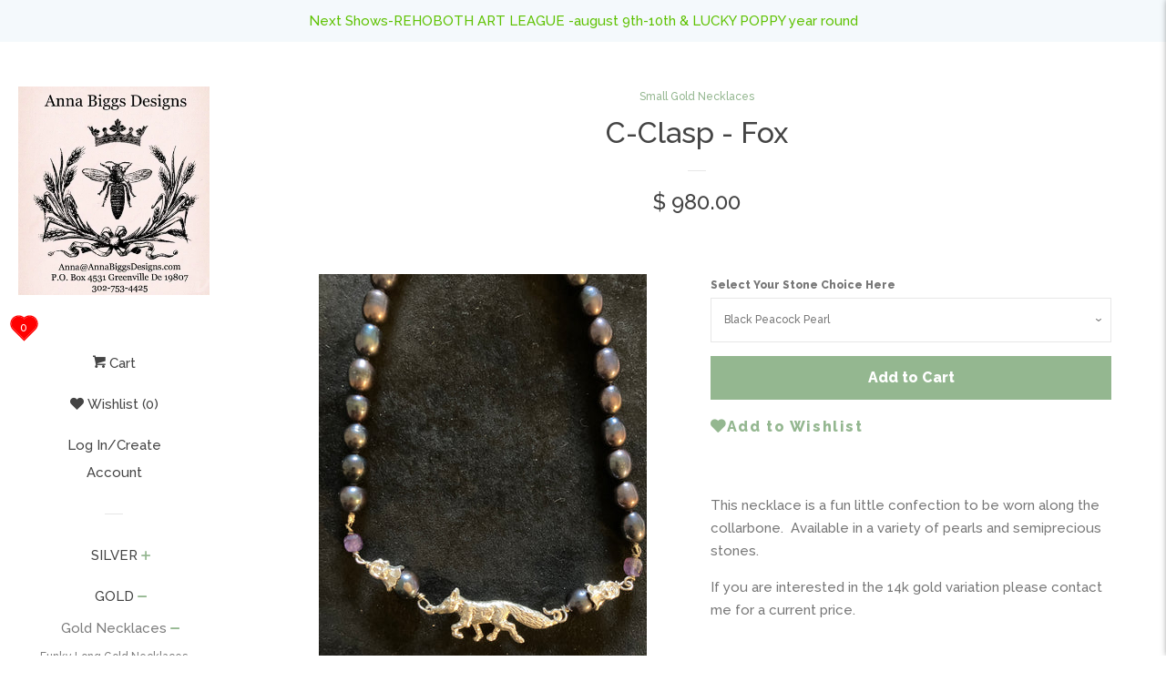

--- FILE ---
content_type: text/html; charset=utf-8
request_url: https://annabiggsdesigns.com/collections/small-gold-necklaces/products/fox-c-clasp-necklace
body_size: 39985
content:
<!doctype html>
<!--[if lt IE 7]><html class="no-js lt-ie9 lt-ie8 lt-ie7" lang="en"> <![endif]-->
<!--[if IE 7]><html class="no-js lt-ie9 lt-ie8" lang="en"> <![endif]-->
<!--[if IE 8]><html class="no-js lt-ie9" lang="en"> <![endif]-->
<!--[if IE 9 ]><html class="ie9 no-js"> <![endif]-->
<!--[if (gt IE 9)|!(IE)]><!--> <html class="no-js"> <!--<![endif]-->
<head>

  <!-- Basic page needs ================================================== -->
  <meta charset="utf-8">
  <meta http-equiv="X-UA-Compatible" content="IE=edge,chrome=1">

  
  <link rel="shortcut icon" href="//annabiggsdesigns.com/cdn/shop/files/Bee_Logo_jpg_bee_300_dpi_dad3ef6c-c779-4a4b-8e37-e41ed80fa035_32x32.jpg?v=1613192805" type="image/png" />
  

  <!-- Title and description ================================================== -->
  <title>
  C-Clasp - Fox &ndash; Anna Biggs Designs
  </title>

  
  <meta name="description" content="This necklace is a fun little confection to be worn along the collarbone.  Available in a variety of pearls and semiprecious stones.  If you are interested in the 14k gold variation please contact me for a current price.  ">
  

  <!-- Social meta ================================================== -->
  <!-- /snippets/social-meta-tags.liquid -->




<meta property="og:site_name" content="Anna Biggs Designs">
<meta property="og:url" content="https://annabiggsdesigns.com/products/fox-c-clasp-necklace">
<meta property="og:title" content="C-Clasp  - Fox">
<meta property="og:type" content="product">
<meta property="og:description" content="This necklace is a fun little confection to be worn along the collarbone.  Available in a variety of pearls and semiprecious stones.  If you are interested in the 14k gold variation please contact me for a current price.  ">

  <meta property="og:price:amount" content="980.00">
  <meta property="og:price:currency" content="USD">

<meta property="og:image" content="http://annabiggsdesigns.com/cdn/shop/products/image_a484d4ac-66e7-4ebb-bd2e-abe3af5f8132_1200x1200.heic?v=1662584551"><meta property="og:image" content="http://annabiggsdesigns.com/cdn/shop/products/foxcclasprainbow_1200x1200.jpg?v=1662584551"><meta property="og:image" content="http://annabiggsdesigns.com/cdn/shop/products/Foxclasp2_91713ba6-2993-43a7-a41b-598509719bd3_1200x1200.jpg?v=1662584551">
<meta property="og:image:secure_url" content="https://annabiggsdesigns.com/cdn/shop/products/image_a484d4ac-66e7-4ebb-bd2e-abe3af5f8132_1200x1200.heic?v=1662584551"><meta property="og:image:secure_url" content="https://annabiggsdesigns.com/cdn/shop/products/foxcclasprainbow_1200x1200.jpg?v=1662584551"><meta property="og:image:secure_url" content="https://annabiggsdesigns.com/cdn/shop/products/Foxclasp2_91713ba6-2993-43a7-a41b-598509719bd3_1200x1200.jpg?v=1662584551">


<meta name="twitter:card" content="summary_large_image">
<meta name="twitter:title" content="C-Clasp  - Fox">
<meta name="twitter:description" content="This necklace is a fun little confection to be worn along the collarbone.  Available in a variety of pearls and semiprecious stones.  If you are interested in the 14k gold variation please contact me for a current price.  ">


  <!-- Helpers ================================================== -->
  <link rel="canonical" href="https://annabiggsdesigns.com/products/fox-c-clasp-necklace">
  <meta name="viewport" content="width=device-width, initial-scale=1, shrink-to-fit=no">

  
    <!-- Ajaxify Cart Plugin ================================================== -->
    <link href="//annabiggsdesigns.com/cdn/shop/t/12/assets/ajaxify.scss.css?v=119940873034851235861518054037" rel="stylesheet" type="text/css" media="all" />
  

  <!-- CSS ================================================== -->
  <link href="//annabiggsdesigns.com/cdn/shop/t/12/assets/timber.scss.css?v=15549512114330202521697215294" rel="stylesheet" type="text/css" media="all" />
  
  
  
  <link href="//fonts.googleapis.com/css?family=Raleway:500,800" rel="stylesheet" type="text/css" media="all" />


  




  <script>
    window.theme = window.theme || {};

    var theme = {
      cartType: 'drawer',
      moneyFormat: "$ {{amount}}",
      currentTemplate: 'product',
      variables: {
        mediaQuerySmall: 'screen and (max-width: 480px)',
        bpSmall: false
      }
    }

    document.documentElement.className = document.documentElement.className.replace('no-js', 'js');
  </script>

  <!-- Header hook for plugins ================================================== -->
  <script>window.performance && window.performance.mark && window.performance.mark('shopify.content_for_header.start');</script><meta id="shopify-digital-wallet" name="shopify-digital-wallet" content="/3697829/digital_wallets/dialog">
<meta name="shopify-checkout-api-token" content="23bbf143b807847aaa0fabf5f2d11d0a">
<meta id="in-context-paypal-metadata" data-shop-id="3697829" data-venmo-supported="false" data-environment="production" data-locale="en_US" data-paypal-v4="true" data-currency="USD">
<link rel="alternate" type="application/json+oembed" href="https://annabiggsdesigns.com/products/fox-c-clasp-necklace.oembed">
<script async="async" src="/checkouts/internal/preloads.js?locale=en-US"></script>
<link rel="preconnect" href="https://shop.app" crossorigin="anonymous">
<script async="async" src="https://shop.app/checkouts/internal/preloads.js?locale=en-US&shop_id=3697829" crossorigin="anonymous"></script>
<script id="apple-pay-shop-capabilities" type="application/json">{"shopId":3697829,"countryCode":"US","currencyCode":"USD","merchantCapabilities":["supports3DS"],"merchantId":"gid:\/\/shopify\/Shop\/3697829","merchantName":"Anna Biggs Designs","requiredBillingContactFields":["postalAddress","email"],"requiredShippingContactFields":["postalAddress","email"],"shippingType":"shipping","supportedNetworks":["visa","masterCard","amex","discover","elo","jcb"],"total":{"type":"pending","label":"Anna Biggs Designs","amount":"1.00"},"shopifyPaymentsEnabled":true,"supportsSubscriptions":true}</script>
<script id="shopify-features" type="application/json">{"accessToken":"23bbf143b807847aaa0fabf5f2d11d0a","betas":["rich-media-storefront-analytics"],"domain":"annabiggsdesigns.com","predictiveSearch":true,"shopId":3697829,"locale":"en"}</script>
<script>var Shopify = Shopify || {};
Shopify.shop = "anna-biggs-designs.myshopify.com";
Shopify.locale = "en";
Shopify.currency = {"active":"USD","rate":"1.0"};
Shopify.country = "US";
Shopify.theme = {"name":"Pop (updated version)","id":9591259177,"schema_name":"Pop","schema_version":"4.1.0","theme_store_id":719,"role":"main"};
Shopify.theme.handle = "null";
Shopify.theme.style = {"id":null,"handle":null};
Shopify.cdnHost = "annabiggsdesigns.com/cdn";
Shopify.routes = Shopify.routes || {};
Shopify.routes.root = "/";</script>
<script type="module">!function(o){(o.Shopify=o.Shopify||{}).modules=!0}(window);</script>
<script>!function(o){function n(){var o=[];function n(){o.push(Array.prototype.slice.apply(arguments))}return n.q=o,n}var t=o.Shopify=o.Shopify||{};t.loadFeatures=n(),t.autoloadFeatures=n()}(window);</script>
<script>
  window.ShopifyPay = window.ShopifyPay || {};
  window.ShopifyPay.apiHost = "shop.app\/pay";
  window.ShopifyPay.redirectState = null;
</script>
<script id="shop-js-analytics" type="application/json">{"pageType":"product"}</script>
<script defer="defer" async type="module" src="//annabiggsdesigns.com/cdn/shopifycloud/shop-js/modules/v2/client.init-shop-cart-sync_IZsNAliE.en.esm.js"></script>
<script defer="defer" async type="module" src="//annabiggsdesigns.com/cdn/shopifycloud/shop-js/modules/v2/chunk.common_0OUaOowp.esm.js"></script>
<script type="module">
  await import("//annabiggsdesigns.com/cdn/shopifycloud/shop-js/modules/v2/client.init-shop-cart-sync_IZsNAliE.en.esm.js");
await import("//annabiggsdesigns.com/cdn/shopifycloud/shop-js/modules/v2/chunk.common_0OUaOowp.esm.js");

  window.Shopify.SignInWithShop?.initShopCartSync?.({"fedCMEnabled":true,"windoidEnabled":true});

</script>
<script>
  window.Shopify = window.Shopify || {};
  if (!window.Shopify.featureAssets) window.Shopify.featureAssets = {};
  window.Shopify.featureAssets['shop-js'] = {"shop-cart-sync":["modules/v2/client.shop-cart-sync_DLOhI_0X.en.esm.js","modules/v2/chunk.common_0OUaOowp.esm.js"],"init-fed-cm":["modules/v2/client.init-fed-cm_C6YtU0w6.en.esm.js","modules/v2/chunk.common_0OUaOowp.esm.js"],"shop-button":["modules/v2/client.shop-button_BCMx7GTG.en.esm.js","modules/v2/chunk.common_0OUaOowp.esm.js"],"shop-cash-offers":["modules/v2/client.shop-cash-offers_BT26qb5j.en.esm.js","modules/v2/chunk.common_0OUaOowp.esm.js","modules/v2/chunk.modal_CGo_dVj3.esm.js"],"init-windoid":["modules/v2/client.init-windoid_B9PkRMql.en.esm.js","modules/v2/chunk.common_0OUaOowp.esm.js"],"init-shop-email-lookup-coordinator":["modules/v2/client.init-shop-email-lookup-coordinator_DZkqjsbU.en.esm.js","modules/v2/chunk.common_0OUaOowp.esm.js"],"shop-toast-manager":["modules/v2/client.shop-toast-manager_Di2EnuM7.en.esm.js","modules/v2/chunk.common_0OUaOowp.esm.js"],"shop-login-button":["modules/v2/client.shop-login-button_BtqW_SIO.en.esm.js","modules/v2/chunk.common_0OUaOowp.esm.js","modules/v2/chunk.modal_CGo_dVj3.esm.js"],"avatar":["modules/v2/client.avatar_BTnouDA3.en.esm.js"],"pay-button":["modules/v2/client.pay-button_CWa-C9R1.en.esm.js","modules/v2/chunk.common_0OUaOowp.esm.js"],"init-shop-cart-sync":["modules/v2/client.init-shop-cart-sync_IZsNAliE.en.esm.js","modules/v2/chunk.common_0OUaOowp.esm.js"],"init-customer-accounts":["modules/v2/client.init-customer-accounts_DenGwJTU.en.esm.js","modules/v2/client.shop-login-button_BtqW_SIO.en.esm.js","modules/v2/chunk.common_0OUaOowp.esm.js","modules/v2/chunk.modal_CGo_dVj3.esm.js"],"init-shop-for-new-customer-accounts":["modules/v2/client.init-shop-for-new-customer-accounts_JdHXxpS9.en.esm.js","modules/v2/client.shop-login-button_BtqW_SIO.en.esm.js","modules/v2/chunk.common_0OUaOowp.esm.js","modules/v2/chunk.modal_CGo_dVj3.esm.js"],"init-customer-accounts-sign-up":["modules/v2/client.init-customer-accounts-sign-up_D6__K_p8.en.esm.js","modules/v2/client.shop-login-button_BtqW_SIO.en.esm.js","modules/v2/chunk.common_0OUaOowp.esm.js","modules/v2/chunk.modal_CGo_dVj3.esm.js"],"checkout-modal":["modules/v2/client.checkout-modal_C_ZQDY6s.en.esm.js","modules/v2/chunk.common_0OUaOowp.esm.js","modules/v2/chunk.modal_CGo_dVj3.esm.js"],"shop-follow-button":["modules/v2/client.shop-follow-button_XetIsj8l.en.esm.js","modules/v2/chunk.common_0OUaOowp.esm.js","modules/v2/chunk.modal_CGo_dVj3.esm.js"],"lead-capture":["modules/v2/client.lead-capture_DvA72MRN.en.esm.js","modules/v2/chunk.common_0OUaOowp.esm.js","modules/v2/chunk.modal_CGo_dVj3.esm.js"],"shop-login":["modules/v2/client.shop-login_ClXNxyh6.en.esm.js","modules/v2/chunk.common_0OUaOowp.esm.js","modules/v2/chunk.modal_CGo_dVj3.esm.js"],"payment-terms":["modules/v2/client.payment-terms_CNlwjfZz.en.esm.js","modules/v2/chunk.common_0OUaOowp.esm.js","modules/v2/chunk.modal_CGo_dVj3.esm.js"]};
</script>
<script>(function() {
  var isLoaded = false;
  function asyncLoad() {
    if (isLoaded) return;
    isLoaded = true;
    var urls = ["https:\/\/chimpstatic.com\/mcjs-connected\/js\/users\/c8679feea812a690817bcc22f\/bc650db2e504dcbfb754362e2.js?shop=anna-biggs-designs.myshopify.com"];
    for (var i = 0; i < urls.length; i++) {
      var s = document.createElement('script');
      s.type = 'text/javascript';
      s.async = true;
      s.src = urls[i];
      var x = document.getElementsByTagName('script')[0];
      x.parentNode.insertBefore(s, x);
    }
  };
  if(window.attachEvent) {
    window.attachEvent('onload', asyncLoad);
  } else {
    window.addEventListener('load', asyncLoad, false);
  }
})();</script>
<script id="__st">var __st={"a":3697829,"offset":-18000,"reqid":"aeabc63c-9c91-4bb8-8c24-fa12e48e7ec0-1768462127","pageurl":"annabiggsdesigns.com\/collections\/small-gold-necklaces\/products\/fox-c-clasp-necklace","u":"e915308ef6d3","p":"product","rtyp":"product","rid":386466265};</script>
<script>window.ShopifyPaypalV4VisibilityTracking = true;</script>
<script id="captcha-bootstrap">!function(){'use strict';const t='contact',e='account',n='new_comment',o=[[t,t],['blogs',n],['comments',n],[t,'customer']],c=[[e,'customer_login'],[e,'guest_login'],[e,'recover_customer_password'],[e,'create_customer']],r=t=>t.map((([t,e])=>`form[action*='/${t}']:not([data-nocaptcha='true']) input[name='form_type'][value='${e}']`)).join(','),a=t=>()=>t?[...document.querySelectorAll(t)].map((t=>t.form)):[];function s(){const t=[...o],e=r(t);return a(e)}const i='password',u='form_key',d=['recaptcha-v3-token','g-recaptcha-response','h-captcha-response',i],f=()=>{try{return window.sessionStorage}catch{return}},m='__shopify_v',_=t=>t.elements[u];function p(t,e,n=!1){try{const o=window.sessionStorage,c=JSON.parse(o.getItem(e)),{data:r}=function(t){const{data:e,action:n}=t;return t[m]||n?{data:e,action:n}:{data:t,action:n}}(c);for(const[e,n]of Object.entries(r))t.elements[e]&&(t.elements[e].value=n);n&&o.removeItem(e)}catch(o){console.error('form repopulation failed',{error:o})}}const l='form_type',E='cptcha';function T(t){t.dataset[E]=!0}const w=window,h=w.document,L='Shopify',v='ce_forms',y='captcha';let A=!1;((t,e)=>{const n=(g='f06e6c50-85a8-45c8-87d0-21a2b65856fe',I='https://cdn.shopify.com/shopifycloud/storefront-forms-hcaptcha/ce_storefront_forms_captcha_hcaptcha.v1.5.2.iife.js',D={infoText:'Protected by hCaptcha',privacyText:'Privacy',termsText:'Terms'},(t,e,n)=>{const o=w[L][v],c=o.bindForm;if(c)return c(t,g,e,D).then(n);var r;o.q.push([[t,g,e,D],n]),r=I,A||(h.body.append(Object.assign(h.createElement('script'),{id:'captcha-provider',async:!0,src:r})),A=!0)});var g,I,D;w[L]=w[L]||{},w[L][v]=w[L][v]||{},w[L][v].q=[],w[L][y]=w[L][y]||{},w[L][y].protect=function(t,e){n(t,void 0,e),T(t)},Object.freeze(w[L][y]),function(t,e,n,w,h,L){const[v,y,A,g]=function(t,e,n){const i=e?o:[],u=t?c:[],d=[...i,...u],f=r(d),m=r(i),_=r(d.filter((([t,e])=>n.includes(e))));return[a(f),a(m),a(_),s()]}(w,h,L),I=t=>{const e=t.target;return e instanceof HTMLFormElement?e:e&&e.form},D=t=>v().includes(t);t.addEventListener('submit',(t=>{const e=I(t);if(!e)return;const n=D(e)&&!e.dataset.hcaptchaBound&&!e.dataset.recaptchaBound,o=_(e),c=g().includes(e)&&(!o||!o.value);(n||c)&&t.preventDefault(),c&&!n&&(function(t){try{if(!f())return;!function(t){const e=f();if(!e)return;const n=_(t);if(!n)return;const o=n.value;o&&e.removeItem(o)}(t);const e=Array.from(Array(32),(()=>Math.random().toString(36)[2])).join('');!function(t,e){_(t)||t.append(Object.assign(document.createElement('input'),{type:'hidden',name:u})),t.elements[u].value=e}(t,e),function(t,e){const n=f();if(!n)return;const o=[...t.querySelectorAll(`input[type='${i}']`)].map((({name:t})=>t)),c=[...d,...o],r={};for(const[a,s]of new FormData(t).entries())c.includes(a)||(r[a]=s);n.setItem(e,JSON.stringify({[m]:1,action:t.action,data:r}))}(t,e)}catch(e){console.error('failed to persist form',e)}}(e),e.submit())}));const S=(t,e)=>{t&&!t.dataset[E]&&(n(t,e.some((e=>e===t))),T(t))};for(const o of['focusin','change'])t.addEventListener(o,(t=>{const e=I(t);D(e)&&S(e,y())}));const B=e.get('form_key'),M=e.get(l),P=B&&M;t.addEventListener('DOMContentLoaded',(()=>{const t=y();if(P)for(const e of t)e.elements[l].value===M&&p(e,B);[...new Set([...A(),...v().filter((t=>'true'===t.dataset.shopifyCaptcha))])].forEach((e=>S(e,t)))}))}(h,new URLSearchParams(w.location.search),n,t,e,['guest_login'])})(!0,!0)}();</script>
<script integrity="sha256-4kQ18oKyAcykRKYeNunJcIwy7WH5gtpwJnB7kiuLZ1E=" data-source-attribution="shopify.loadfeatures" defer="defer" src="//annabiggsdesigns.com/cdn/shopifycloud/storefront/assets/storefront/load_feature-a0a9edcb.js" crossorigin="anonymous"></script>
<script crossorigin="anonymous" defer="defer" src="//annabiggsdesigns.com/cdn/shopifycloud/storefront/assets/shopify_pay/storefront-65b4c6d7.js?v=20250812"></script>
<script data-source-attribution="shopify.dynamic_checkout.dynamic.init">var Shopify=Shopify||{};Shopify.PaymentButton=Shopify.PaymentButton||{isStorefrontPortableWallets:!0,init:function(){window.Shopify.PaymentButton.init=function(){};var t=document.createElement("script");t.src="https://annabiggsdesigns.com/cdn/shopifycloud/portable-wallets/latest/portable-wallets.en.js",t.type="module",document.head.appendChild(t)}};
</script>
<script data-source-attribution="shopify.dynamic_checkout.buyer_consent">
  function portableWalletsHideBuyerConsent(e){var t=document.getElementById("shopify-buyer-consent"),n=document.getElementById("shopify-subscription-policy-button");t&&n&&(t.classList.add("hidden"),t.setAttribute("aria-hidden","true"),n.removeEventListener("click",e))}function portableWalletsShowBuyerConsent(e){var t=document.getElementById("shopify-buyer-consent"),n=document.getElementById("shopify-subscription-policy-button");t&&n&&(t.classList.remove("hidden"),t.removeAttribute("aria-hidden"),n.addEventListener("click",e))}window.Shopify?.PaymentButton&&(window.Shopify.PaymentButton.hideBuyerConsent=portableWalletsHideBuyerConsent,window.Shopify.PaymentButton.showBuyerConsent=portableWalletsShowBuyerConsent);
</script>
<script data-source-attribution="shopify.dynamic_checkout.cart.bootstrap">document.addEventListener("DOMContentLoaded",(function(){function t(){return document.querySelector("shopify-accelerated-checkout-cart, shopify-accelerated-checkout")}if(t())Shopify.PaymentButton.init();else{new MutationObserver((function(e,n){t()&&(Shopify.PaymentButton.init(),n.disconnect())})).observe(document.body,{childList:!0,subtree:!0})}}));
</script>
<link id="shopify-accelerated-checkout-styles" rel="stylesheet" media="screen" href="https://annabiggsdesigns.com/cdn/shopifycloud/portable-wallets/latest/accelerated-checkout-backwards-compat.css" crossorigin="anonymous">
<style id="shopify-accelerated-checkout-cart">
        #shopify-buyer-consent {
  margin-top: 1em;
  display: inline-block;
  width: 100%;
}

#shopify-buyer-consent.hidden {
  display: none;
}

#shopify-subscription-policy-button {
  background: none;
  border: none;
  padding: 0;
  text-decoration: underline;
  font-size: inherit;
  cursor: pointer;
}

#shopify-subscription-policy-button::before {
  box-shadow: none;
}

      </style>

<script>window.performance && window.performance.mark && window.performance.mark('shopify.content_for_header.end');</script>

  

<!--[if lt IE 9]>
<script src="//cdnjs.cloudflare.com/ajax/libs/html5shiv/3.7.2/html5shiv.min.js" type="text/javascript"></script>
<script src="//annabiggsdesigns.com/cdn/shop/t/12/assets/respond.min.js?v=52248677837542619231518054034" type="text/javascript"></script>
<link href="//annabiggsdesigns.com/cdn/shop/t/12/assets/respond-proxy.html" id="respond-proxy" rel="respond-proxy" />
<link href="//annabiggsdesigns.com/search?q=1fff8c0412111d6a918603cc8b83910a" id="respond-redirect" rel="respond-redirect" />
<script src="//annabiggsdesigns.com/search?q=1fff8c0412111d6a918603cc8b83910a" type="text/javascript"></script>
<![endif]-->


  
  

  
  <script src="//annabiggsdesigns.com/cdn/shop/t/12/assets/jquery-2.2.3.min.js?v=58211863146907186831518054034" type="text/javascript"></script>
  <script src="//annabiggsdesigns.com/cdn/shop/t/12/assets/modernizr.min.js?v=520786850485634651518054034" type="text/javascript"></script>

  <!--[if (gt IE 9)|!(IE)]><!--><script src="//annabiggsdesigns.com/cdn/shop/t/12/assets/lazysizes.min.js?v=177476512571513845041518054034" async="async"></script><!--<![endif]-->
  <!--[if lte IE 9]><script src="//annabiggsdesigns.com/cdn/shop/t/12/assets/lazysizes.min.js?v=177476512571513845041518054034"></script><![endif]-->

  <!--[if (gt IE 9)|!(IE)]><!--><script src="//annabiggsdesigns.com/cdn/shop/t/12/assets/theme.js?v=158611526039759104381533314147" defer="defer"></script><!--<![endif]-->
  <!--[if lte IE 9]><script src="//annabiggsdesigns.com/cdn/shop/t/12/assets/theme.js?v=158611526039759104381533314147"></script><![endif]-->

<link rel="stylesheet" href="//annabiggsdesigns.com/cdn/shop/t/12/assets/sca-pp.css?v=26248894406678077071519156611">
 <script>
  
  SCAPPShop = {};
    
  </script>
<script src="//annabiggsdesigns.com/cdn/shop/t/12/assets/sca-pp-initial.js?v=44055980046105472121519156611" type="text/javascript"></script>
   
<!-- BEGIN app block: shopify://apps/hulk-form-builder/blocks/app-embed/b6b8dd14-356b-4725-a4ed-77232212b3c3 --><!-- BEGIN app snippet: hulkapps-formbuilder-theme-ext --><script type="text/javascript">
  
  if (typeof window.formbuilder_customer != "object") {
        window.formbuilder_customer = {}
  }

  window.hulkFormBuilder = {
    form_data: {},
    shop_data: {"shop_E8antz4JTD_AJ3AuHuFMjw":{"shop_uuid":"E8antz4JTD_AJ3AuHuFMjw","shop_timezone":"America\/New_York","shop_id":124943,"shop_is_after_submit_enabled":false,"shop_shopify_plan":"Basic","shop_shopify_domain":"anna-biggs-designs.myshopify.com","shop_created_at":"2024-12-31T09:35:36.603-06:00","is_skip_metafield":false,"shop_deleted":false,"shop_disabled":false}},
    settings_data: {"shop_settings":{"shop_customise_msgs":[],"default_customise_msgs":{"is_required":"is required","thank_you":"Thank you! The form was submitted successfully.","processing":"Processing...","valid_data":"Please provide valid data","valid_email":"Provide valid email format","valid_tags":"HTML Tags are not allowed","valid_phone":"Provide valid phone number","valid_captcha":"Please provide valid captcha response","valid_url":"Provide valid URL","only_number_alloud":"Provide valid number in","number_less":"must be less than","number_more":"must be more than","image_must_less":"Image must be less than 20MB","image_number":"Images allowed","image_extension":"Invalid extension! Please provide image file","error_image_upload":"Error in image upload. Please try again.","error_file_upload":"Error in file upload. Please try again.","your_response":"Your response","error_form_submit":"Error occur.Please try again after sometime.","email_submitted":"Form with this email is already submitted","invalid_email_by_zerobounce":"The email address you entered appears to be invalid. Please check it and try again.","download_file":"Download file","card_details_invalid":"Your card details are invalid","card_details":"Card details","please_enter_card_details":"Please enter card details","card_number":"Card number","exp_mm":"Exp MM","exp_yy":"Exp YY","crd_cvc":"CVV","payment_value":"Payment amount","please_enter_payment_amount":"Please enter payment amount","address1":"Address line 1","address2":"Address line 2","city":"City","province":"Province","zipcode":"Zip code","country":"Country","blocked_domain":"This form does not accept addresses from","file_must_less":"File must be less than 20MB","file_extension":"Invalid extension! Please provide file","only_file_number_alloud":"files allowed","previous":"Previous","next":"Next","must_have_a_input":"Please enter at least one field.","please_enter_required_data":"Please enter required data","atleast_one_special_char":"Include at least one special character","atleast_one_lowercase_char":"Include at least one lowercase character","atleast_one_uppercase_char":"Include at least one uppercase character","atleast_one_number":"Include at least one number","must_have_8_chars":"Must have 8 characters long","be_between_8_and_12_chars":"Be between 8 and 12 characters long","please_select":"Please Select","phone_submitted":"Form with this phone number is already submitted","user_res_parse_error":"Error while submitting the form","valid_same_values":"values must be same","product_choice_clear_selection":"Clear Selection","picture_choice_clear_selection":"Clear Selection","remove_all_for_file_image_upload":"Remove All","invalid_file_type_for_image_upload":"You can't upload files of this type.","invalid_file_type_for_signature_upload":"You can't upload files of this type.","max_files_exceeded_for_file_upload":"You can not upload any more files.","max_files_exceeded_for_image_upload":"You can not upload any more files.","file_already_exist":"File already uploaded","max_limit_exceed":"You have added the maximum number of text fields.","cancel_upload_for_file_upload":"Cancel upload","cancel_upload_for_image_upload":"Cancel upload","cancel_upload_for_signature_upload":"Cancel upload"},"shop_blocked_domains":[]}},
    features_data: {"shop_plan_features":{"shop_plan_features":["unlimited-forms","full-design-customization","export-form-submissions","multiple-recipients-for-form-submissions","multiple-admin-notifications","enable-captcha","unlimited-file-uploads","save-submitted-form-data","set-auto-response-message","conditional-logic","form-banner","save-as-draft-facility","include-user-response-in-admin-email","disable-form-submission","file-upload"]}},
    shop: null,
    shop_id: null,
    plan_features: null,
    validateDoubleQuotes: false,
    assets: {
      extraFunctions: "https://cdn.shopify.com/extensions/019bb5ee-ec40-7527-955d-c1b8751eb060/form-builder-by-hulkapps-50/assets/extra-functions.js",
      extraStyles: "https://cdn.shopify.com/extensions/019bb5ee-ec40-7527-955d-c1b8751eb060/form-builder-by-hulkapps-50/assets/extra-styles.css",
      bootstrapStyles: "https://cdn.shopify.com/extensions/019bb5ee-ec40-7527-955d-c1b8751eb060/form-builder-by-hulkapps-50/assets/theme-app-extension-bootstrap.css"
    },
    translations: {
      htmlTagNotAllowed: "HTML Tags are not allowed",
      sqlQueryNotAllowed: "SQL Queries are not allowed",
      doubleQuoteNotAllowed: "Double quotes are not allowed",
      vorwerkHttpWwwNotAllowed: "The words \u0026#39;http\u0026#39; and \u0026#39;www\u0026#39; are not allowed. Please remove them and try again.",
      maxTextFieldsReached: "You have added the maximum number of text fields.",
      avoidNegativeWords: "Avoid negative words: Don\u0026#39;t use negative words in your contact message.",
      customDesignOnly: "This form is for custom designs requests. For general inquiries please contact our team at info@stagheaddesigns.com",
      zerobounceApiErrorMsg: "We couldn\u0026#39;t verify your email due to a technical issue. Please try again later.",
    }

  }

  

  window.FbThemeAppExtSettingsHash = {}
  
</script><!-- END app snippet --><!-- END app block --><!-- BEGIN app block: shopify://apps/o-request-a-quote/blocks/omgrfq_script/5f4ac0e6-8a57-4f3d-853e-0194eab86273 --><script
  id="omgrfq-script"
  type='text/javascript'
  data-type="custom">
    if ((typeof window.jQuery === 'undefined')) {<!-- BEGIN app snippet: omg-jquery -->
    (function(){"use strict";var C=document,D=window,st=C.documentElement,L=C.createElement.bind(C),ft=L("div"),q=L("table"),Mt=L("tbody"),ot=L("tr"),H=Array.isArray,S=Array.prototype,Dt=S.concat,U=S.filter,at=S.indexOf,ct=S.map,Bt=S.push,ht=S.slice,z=S.some,_t=S.splice,Pt=/^#(?:[\w-]|\\.|[^\x00-\xa0])*$/,Ht=/^\.(?:[\w-]|\\.|[^\x00-\xa0])*$/,$t=/<.+>/,jt=/^\w+$/;function J(t,n){var r=It(n);return!t||!r&&!A(n)&&!c(n)?[]:!r&&Ht.test(t)?n.getElementsByClassName(t.slice(1).replace(/\\/g,"")):!r&&jt.test(t)?n.getElementsByTagName(t):n.querySelectorAll(t)}var dt=function(){function t(n,r){if(n){if(Y(n))return n;var i=n;if(g(n)){var e=r||C;if(i=Pt.test(n)&&A(e)?e.getElementById(n.slice(1).replace(/\\/g,"")):$t.test(n)?yt(n):Y(e)?e.find(n):g(e)?o(e).find(n):J(n,e),!i)return}else if(O(n))return this.ready(n);(i.nodeType||i===D)&&(i=[i]),this.length=i.length;for(var s=0,f=this.length;s<f;s++)this[s]=i[s]}}return t.prototype.init=function(n,r){return new t(n,r)},t}(),u=dt.prototype,o=u.init;o.fn=o.prototype=u,u.length=0,u.splice=_t,typeof Symbol=="function"&&(u[Symbol.iterator]=S[Symbol.iterator]);function Y(t){return t instanceof dt}function B(t){return!!t&&t===t.window}function A(t){return!!t&&t.nodeType===9}function It(t){return!!t&&t.nodeType===11}function c(t){return!!t&&t.nodeType===1}function Ft(t){return!!t&&t.nodeType===3}function Wt(t){return typeof t=="boolean"}function O(t){return typeof t=="function"}function g(t){return typeof t=="string"}function v(t){return t===void 0}function P(t){return t===null}function lt(t){return!isNaN(parseFloat(t))&&isFinite(t)}function G(t){if(typeof t!="object"||t===null)return!1;var n=Object.getPrototypeOf(t);return n===null||n===Object.prototype}o.isWindow=B,o.isFunction=O,o.isArray=H,o.isNumeric=lt,o.isPlainObject=G;function d(t,n,r){if(r){for(var i=t.length;i--;)if(n.call(t[i],i,t[i])===!1)return t}else if(G(t))for(var e=Object.keys(t),i=0,s=e.length;i<s;i++){var f=e[i];if(n.call(t[f],f,t[f])===!1)return t}else for(var i=0,s=t.length;i<s;i++)if(n.call(t[i],i,t[i])===!1)return t;return t}o.each=d,u.each=function(t){return d(this,t)},u.empty=function(){return this.each(function(t,n){for(;n.firstChild;)n.removeChild(n.firstChild)})};var qt=/\S+/g;function j(t){return g(t)?t.match(qt)||[]:[]}u.toggleClass=function(t,n){var r=j(t),i=!v(n);return this.each(function(e,s){c(s)&&d(r,function(f,a){i?n?s.classList.add(a):s.classList.remove(a):s.classList.toggle(a)})})},u.addClass=function(t){return this.toggleClass(t,!0)},u.removeAttr=function(t){var n=j(t);return this.each(function(r,i){c(i)&&d(n,function(e,s){i.removeAttribute(s)})})};function Ut(t,n){if(t){if(g(t)){if(arguments.length<2){if(!this[0]||!c(this[0]))return;var r=this[0].getAttribute(t);return P(r)?void 0:r}return v(n)?this:P(n)?this.removeAttr(t):this.each(function(e,s){c(s)&&s.setAttribute(t,n)})}for(var i in t)this.attr(i,t[i]);return this}}u.attr=Ut,u.removeClass=function(t){return arguments.length?this.toggleClass(t,!1):this.attr("class","")},u.hasClass=function(t){return!!t&&z.call(this,function(n){return c(n)&&n.classList.contains(t)})},u.get=function(t){return v(t)?ht.call(this):(t=Number(t),this[t<0?t+this.length:t])},u.eq=function(t){return o(this.get(t))},u.first=function(){return this.eq(0)},u.last=function(){return this.eq(-1)};function zt(t){return v(t)?this.get().map(function(n){return c(n)||Ft(n)?n.textContent:""}).join(""):this.each(function(n,r){c(r)&&(r.textContent=t)})}u.text=zt;function T(t,n,r){if(c(t)){var i=D.getComputedStyle(t,null);return r?i.getPropertyValue(n)||void 0:i[n]||t.style[n]}}function E(t,n){return parseInt(T(t,n),10)||0}function gt(t,n){return E(t,"border".concat(n?"Left":"Top","Width"))+E(t,"padding".concat(n?"Left":"Top"))+E(t,"padding".concat(n?"Right":"Bottom"))+E(t,"border".concat(n?"Right":"Bottom","Width"))}var X={};function Jt(t){if(X[t])return X[t];var n=L(t);C.body.insertBefore(n,null);var r=T(n,"display");return C.body.removeChild(n),X[t]=r!=="none"?r:"block"}function vt(t){return T(t,"display")==="none"}function pt(t,n){var r=t&&(t.matches||t.webkitMatchesSelector||t.msMatchesSelector);return!!r&&!!n&&r.call(t,n)}function I(t){return g(t)?function(n,r){return pt(r,t)}:O(t)?t:Y(t)?function(n,r){return t.is(r)}:t?function(n,r){return r===t}:function(){return!1}}u.filter=function(t){var n=I(t);return o(U.call(this,function(r,i){return n.call(r,i,r)}))};function x(t,n){return n?t.filter(n):t}u.detach=function(t){return x(this,t).each(function(n,r){r.parentNode&&r.parentNode.removeChild(r)}),this};var Yt=/^\s*<(\w+)[^>]*>/,Gt=/^<(\w+)\s*\/?>(?:<\/\1>)?$/,mt={"*":ft,tr:Mt,td:ot,th:ot,thead:q,tbody:q,tfoot:q};function yt(t){if(!g(t))return[];if(Gt.test(t))return[L(RegExp.$1)];var n=Yt.test(t)&&RegExp.$1,r=mt[n]||mt["*"];return r.innerHTML=t,o(r.childNodes).detach().get()}o.parseHTML=yt,u.has=function(t){var n=g(t)?function(r,i){return J(t,i).length}:function(r,i){return i.contains(t)};return this.filter(n)},u.not=function(t){var n=I(t);return this.filter(function(r,i){return(!g(t)||c(i))&&!n.call(i,r,i)})};function R(t,n,r,i){for(var e=[],s=O(n),f=i&&I(i),a=0,y=t.length;a<y;a++)if(s){var h=n(t[a]);h.length&&Bt.apply(e,h)}else for(var p=t[a][n];p!=null&&!(i&&f(-1,p));)e.push(p),p=r?p[n]:null;return e}function bt(t){return t.multiple&&t.options?R(U.call(t.options,function(n){return n.selected&&!n.disabled&&!n.parentNode.disabled}),"value"):t.value||""}function Xt(t){return arguments.length?this.each(function(n,r){var i=r.multiple&&r.options;if(i||Ot.test(r.type)){var e=H(t)?ct.call(t,String):P(t)?[]:[String(t)];i?d(r.options,function(s,f){f.selected=e.indexOf(f.value)>=0},!0):r.checked=e.indexOf(r.value)>=0}else r.value=v(t)||P(t)?"":t}):this[0]&&bt(this[0])}u.val=Xt,u.is=function(t){var n=I(t);return z.call(this,function(r,i){return n.call(r,i,r)})},o.guid=1;function w(t){return t.length>1?U.call(t,function(n,r,i){return at.call(i,n)===r}):t}o.unique=w,u.add=function(t,n){return o(w(this.get().concat(o(t,n).get())))},u.children=function(t){return x(o(w(R(this,function(n){return n.children}))),t)},u.parent=function(t){return x(o(w(R(this,"parentNode"))),t)},u.index=function(t){var n=t?o(t)[0]:this[0],r=t?this:o(n).parent().children();return at.call(r,n)},u.closest=function(t){var n=this.filter(t);if(n.length)return n;var r=this.parent();return r.length?r.closest(t):n},u.siblings=function(t){return x(o(w(R(this,function(n){return o(n).parent().children().not(n)}))),t)},u.find=function(t){return o(w(R(this,function(n){return J(t,n)})))};var Kt=/^\s*<!(?:\[CDATA\[|--)|(?:\]\]|--)>\s*$/g,Qt=/^$|^module$|\/(java|ecma)script/i,Vt=["type","src","nonce","noModule"];function Zt(t,n){var r=o(t);r.filter("script").add(r.find("script")).each(function(i,e){if(Qt.test(e.type)&&st.contains(e)){var s=L("script");s.text=e.textContent.replace(Kt,""),d(Vt,function(f,a){e[a]&&(s[a]=e[a])}),n.head.insertBefore(s,null),n.head.removeChild(s)}})}function kt(t,n,r,i,e){i?t.insertBefore(n,r?t.firstChild:null):t.nodeName==="HTML"?t.parentNode.replaceChild(n,t):t.parentNode.insertBefore(n,r?t:t.nextSibling),e&&Zt(n,t.ownerDocument)}function N(t,n,r,i,e,s,f,a){return d(t,function(y,h){d(o(h),function(p,M){d(o(n),function(b,W){var rt=r?M:W,it=r?W:M,m=r?p:b;kt(rt,m?it.cloneNode(!0):it,i,e,!m)},a)},f)},s),n}u.after=function(){return N(arguments,this,!1,!1,!1,!0,!0)},u.append=function(){return N(arguments,this,!1,!1,!0)};function tn(t){if(!arguments.length)return this[0]&&this[0].innerHTML;if(v(t))return this;var n=/<script[\s>]/.test(t);return this.each(function(r,i){c(i)&&(n?o(i).empty().append(t):i.innerHTML=t)})}u.html=tn,u.appendTo=function(t){return N(arguments,this,!0,!1,!0)},u.wrapInner=function(t){return this.each(function(n,r){var i=o(r),e=i.contents();e.length?e.wrapAll(t):i.append(t)})},u.before=function(){return N(arguments,this,!1,!0)},u.wrapAll=function(t){for(var n=o(t),r=n[0];r.children.length;)r=r.firstElementChild;return this.first().before(n),this.appendTo(r)},u.wrap=function(t){return this.each(function(n,r){var i=o(t)[0];o(r).wrapAll(n?i.cloneNode(!0):i)})},u.insertAfter=function(t){return N(arguments,this,!0,!1,!1,!1,!1,!0)},u.insertBefore=function(t){return N(arguments,this,!0,!0)},u.prepend=function(){return N(arguments,this,!1,!0,!0,!0,!0)},u.prependTo=function(t){return N(arguments,this,!0,!0,!0,!1,!1,!0)},u.contents=function(){return o(w(R(this,function(t){return t.tagName==="IFRAME"?[t.contentDocument]:t.tagName==="TEMPLATE"?t.content.childNodes:t.childNodes})))},u.next=function(t,n,r){return x(o(w(R(this,"nextElementSibling",n,r))),t)},u.nextAll=function(t){return this.next(t,!0)},u.nextUntil=function(t,n){return this.next(n,!0,t)},u.parents=function(t,n){return x(o(w(R(this,"parentElement",!0,n))),t)},u.parentsUntil=function(t,n){return this.parents(n,t)},u.prev=function(t,n,r){return x(o(w(R(this,"previousElementSibling",n,r))),t)},u.prevAll=function(t){return this.prev(t,!0)},u.prevUntil=function(t,n){return this.prev(n,!0,t)},u.map=function(t){return o(Dt.apply([],ct.call(this,function(n,r){return t.call(n,r,n)})))},u.clone=function(){return this.map(function(t,n){return n.cloneNode(!0)})},u.offsetParent=function(){return this.map(function(t,n){for(var r=n.offsetParent;r&&T(r,"position")==="static";)r=r.offsetParent;return r||st})},u.slice=function(t,n){return o(ht.call(this,t,n))};var nn=/-([a-z])/g;function K(t){return t.replace(nn,function(n,r){return r.toUpperCase()})}u.ready=function(t){var n=function(){return setTimeout(t,0,o)};return C.readyState!=="loading"?n():C.addEventListener("DOMContentLoaded",n),this},u.unwrap=function(){return this.parent().each(function(t,n){if(n.tagName!=="BODY"){var r=o(n);r.replaceWith(r.children())}}),this},u.offset=function(){var t=this[0];if(t){var n=t.getBoundingClientRect();return{top:n.top+D.pageYOffset,left:n.left+D.pageXOffset}}},u.position=function(){var t=this[0];if(t){var n=T(t,"position")==="fixed",r=n?t.getBoundingClientRect():this.offset();if(!n){for(var i=t.ownerDocument,e=t.offsetParent||i.documentElement;(e===i.body||e===i.documentElement)&&T(e,"position")==="static";)e=e.parentNode;if(e!==t&&c(e)){var s=o(e).offset();r.top-=s.top+E(e,"borderTopWidth"),r.left-=s.left+E(e,"borderLeftWidth")}}return{top:r.top-E(t,"marginTop"),left:r.left-E(t,"marginLeft")}}};var Et={class:"className",contenteditable:"contentEditable",for:"htmlFor",readonly:"readOnly",maxlength:"maxLength",tabindex:"tabIndex",colspan:"colSpan",rowspan:"rowSpan",usemap:"useMap"};u.prop=function(t,n){if(t){if(g(t))return t=Et[t]||t,arguments.length<2?this[0]&&this[0][t]:this.each(function(i,e){e[t]=n});for(var r in t)this.prop(r,t[r]);return this}},u.removeProp=function(t){return this.each(function(n,r){delete r[Et[t]||t]})};var rn=/^--/;function Q(t){return rn.test(t)}var V={},en=ft.style,un=["webkit","moz","ms"];function sn(t,n){if(n===void 0&&(n=Q(t)),n)return t;if(!V[t]){var r=K(t),i="".concat(r[0].toUpperCase()).concat(r.slice(1)),e="".concat(r," ").concat(un.join("".concat(i," "))).concat(i).split(" ");d(e,function(s,f){if(f in en)return V[t]=f,!1})}return V[t]}var fn={animationIterationCount:!0,columnCount:!0,flexGrow:!0,flexShrink:!0,fontWeight:!0,gridArea:!0,gridColumn:!0,gridColumnEnd:!0,gridColumnStart:!0,gridRow:!0,gridRowEnd:!0,gridRowStart:!0,lineHeight:!0,opacity:!0,order:!0,orphans:!0,widows:!0,zIndex:!0};function wt(t,n,r){return r===void 0&&(r=Q(t)),!r&&!fn[t]&&lt(n)?"".concat(n,"px"):n}function on(t,n){if(g(t)){var r=Q(t);return t=sn(t,r),arguments.length<2?this[0]&&T(this[0],t,r):t?(n=wt(t,n,r),this.each(function(e,s){c(s)&&(r?s.style.setProperty(t,n):s.style[t]=n)})):this}for(var i in t)this.css(i,t[i]);return this}u.css=on;function Ct(t,n){try{return t(n)}catch{return n}}var an=/^\s+|\s+$/;function St(t,n){var r=t.dataset[n]||t.dataset[K(n)];return an.test(r)?r:Ct(JSON.parse,r)}function cn(t,n,r){r=Ct(JSON.stringify,r),t.dataset[K(n)]=r}function hn(t,n){if(!t){if(!this[0])return;var r={};for(var i in this[0].dataset)r[i]=St(this[0],i);return r}if(g(t))return arguments.length<2?this[0]&&St(this[0],t):v(n)?this:this.each(function(e,s){cn(s,t,n)});for(var i in t)this.data(i,t[i]);return this}u.data=hn;function Tt(t,n){var r=t.documentElement;return Math.max(t.body["scroll".concat(n)],r["scroll".concat(n)],t.body["offset".concat(n)],r["offset".concat(n)],r["client".concat(n)])}d([!0,!1],function(t,n){d(["Width","Height"],function(r,i){var e="".concat(n?"outer":"inner").concat(i);u[e]=function(s){if(this[0])return B(this[0])?n?this[0]["inner".concat(i)]:this[0].document.documentElement["client".concat(i)]:A(this[0])?Tt(this[0],i):this[0]["".concat(n?"offset":"client").concat(i)]+(s&&n?E(this[0],"margin".concat(r?"Top":"Left"))+E(this[0],"margin".concat(r?"Bottom":"Right")):0)}})}),d(["Width","Height"],function(t,n){var r=n.toLowerCase();u[r]=function(i){if(!this[0])return v(i)?void 0:this;if(!arguments.length)return B(this[0])?this[0].document.documentElement["client".concat(n)]:A(this[0])?Tt(this[0],n):this[0].getBoundingClientRect()[r]-gt(this[0],!t);var e=parseInt(i,10);return this.each(function(s,f){if(c(f)){var a=T(f,"boxSizing");f.style[r]=wt(r,e+(a==="border-box"?gt(f,!t):0))}})}});var Rt="___cd";u.toggle=function(t){return this.each(function(n,r){if(c(r)){var i=vt(r),e=v(t)?i:t;e?(r.style.display=r[Rt]||"",vt(r)&&(r.style.display=Jt(r.tagName))):i||(r[Rt]=T(r,"display"),r.style.display="none")}})},u.hide=function(){return this.toggle(!1)},u.show=function(){return this.toggle(!0)};var xt="___ce",Z=".",k={focus:"focusin",blur:"focusout"},Nt={mouseenter:"mouseover",mouseleave:"mouseout"},dn=/^(mouse|pointer|contextmenu|drag|drop|click|dblclick)/i;function tt(t){return Nt[t]||k[t]||t}function nt(t){var n=t.split(Z);return[n[0],n.slice(1).sort()]}u.trigger=function(t,n){if(g(t)){var r=nt(t),i=r[0],e=r[1],s=tt(i);if(!s)return this;var f=dn.test(s)?"MouseEvents":"HTMLEvents";t=C.createEvent(f),t.initEvent(s,!0,!0),t.namespace=e.join(Z),t.___ot=i}t.___td=n;var a=t.___ot in k;return this.each(function(y,h){a&&O(h[t.___ot])&&(h["___i".concat(t.type)]=!0,h[t.___ot](),h["___i".concat(t.type)]=!1),h.dispatchEvent(t)})};function Lt(t){return t[xt]=t[xt]||{}}function ln(t,n,r,i,e){var s=Lt(t);s[n]=s[n]||[],s[n].push([r,i,e]),t.addEventListener(n,e)}function At(t,n){return!n||!z.call(n,function(r){return t.indexOf(r)<0})}function F(t,n,r,i,e){var s=Lt(t);if(n)s[n]&&(s[n]=s[n].filter(function(f){var a=f[0],y=f[1],h=f[2];if(e&&h.guid!==e.guid||!At(a,r)||i&&i!==y)return!0;t.removeEventListener(n,h)}));else for(n in s)F(t,n,r,i,e)}u.off=function(t,n,r){var i=this;if(v(t))this.each(function(s,f){!c(f)&&!A(f)&&!B(f)||F(f)});else if(g(t))O(n)&&(r=n,n=""),d(j(t),function(s,f){var a=nt(f),y=a[0],h=a[1],p=tt(y);i.each(function(M,b){!c(b)&&!A(b)&&!B(b)||F(b,p,h,n,r)})});else for(var e in t)this.off(e,t[e]);return this},u.remove=function(t){return x(this,t).detach().off(),this},u.replaceWith=function(t){return this.before(t).remove()},u.replaceAll=function(t){return o(t).replaceWith(this),this};function gn(t,n,r,i,e){var s=this;if(!g(t)){for(var f in t)this.on(f,n,r,t[f],e);return this}return g(n)||(v(n)||P(n)?n="":v(r)?(r=n,n=""):(i=r,r=n,n="")),O(i)||(i=r,r=void 0),i?(d(j(t),function(a,y){var h=nt(y),p=h[0],M=h[1],b=tt(p),W=p in Nt,rt=p in k;b&&s.each(function(it,m){if(!(!c(m)&&!A(m)&&!B(m))){var et=function(l){if(l.target["___i".concat(l.type)])return l.stopImmediatePropagation();if(!(l.namespace&&!At(M,l.namespace.split(Z)))&&!(!n&&(rt&&(l.target!==m||l.___ot===b)||W&&l.relatedTarget&&m.contains(l.relatedTarget)))){var ut=m;if(n){for(var _=l.target;!pt(_,n);)if(_===m||(_=_.parentNode,!_))return;ut=_}Object.defineProperty(l,"currentTarget",{configurable:!0,get:function(){return ut}}),Object.defineProperty(l,"delegateTarget",{configurable:!0,get:function(){return m}}),Object.defineProperty(l,"data",{configurable:!0,get:function(){return r}});var bn=i.call(ut,l,l.___td);e&&F(m,b,M,n,et),bn===!1&&(l.preventDefault(),l.stopPropagation())}};et.guid=i.guid=i.guid||o.guid++,ln(m,b,M,n,et)}})}),this):this}u.on=gn;function vn(t,n,r,i){return this.on(t,n,r,i,!0)}u.one=vn;var pn=/\r?\n/g;function mn(t,n){return"&".concat(encodeURIComponent(t),"=").concat(encodeURIComponent(n.replace(pn,`\r
    `)))}var yn=/file|reset|submit|button|image/i,Ot=/radio|checkbox/i;u.serialize=function(){var t="";return this.each(function(n,r){d(r.elements||[r],function(i,e){if(!(e.disabled||!e.name||e.tagName==="FIELDSET"||yn.test(e.type)||Ot.test(e.type)&&!e.checked)){var s=bt(e);if(!v(s)){var f=H(s)?s:[s];d(f,function(a,y){t+=mn(e.name,y)})}}})}),t.slice(1)},typeof exports<"u"?module.exports=o:D.cash=o})();
<!-- END app snippet -->// app
        window.OMGJquery = window.cash
    } else {
        window.OMGJquery = window.jQuery
    }

    var OMGRFQConfigs = {};
    var omgrfq_productCollection = [];
    var OMGRFQ_localization = {
        language: {
            iso_code: "en",
            name: "English",
        }
    };
    window.OMGIsUsingMigrate = true;
    var countAppendPrice = 0
    let OMGRFQB2bSettings = {}<!-- BEGIN app snippet: omgrfq_classDefinePosition -->
function getElementsCollectionsPage() {
    const selectors = [
        ".grid__item--collection-template",
        ".grid--uniform .grid__item > .grid-product__content",
        ".card-list .card-list__column .card",
        ".grid-uniform .grid__item",
        ".grid-uniform .grid-item",
        ".collage-grid__row .grid-product",
        ".product-card .product-card__content",
        ".card-wrapper .card > .card__content",
        ".card-wrapper > .card-information",
        ".product__grid-item .product-wrap",
        ".productgrid--items .productgrid--item",
        ".product-block > .product-block__inner",
        ".list-item.product-list-item",
        ".product-block .block-inner",
        ".product-list--collection .product-item",
        "#main-collection-product-grid [class^='#column']",
        ".collection-grid .grid-product",
        '.grid--uniform .grid__item',
        '.main-content .grid .grid__item.four-fifths',
        '.ecom-collection__product-item',
        '.modal-content > .product--outer',
    ]

    return selectors.join(',')
}

function OMGQuotesPriceClass() {
    const selectors = [
        'product-price .price',
        '#productPrice-product-template',
        '.modal_price',
        '.product-form--price-wrapper',
        '.product-single__price',
        '.product_single_price',
        '.product-single__price-product-template',
        '.product-pricing',
        '.product__price-container',
        '.product--price',
        '.product-price',
        '.product-prices',
        '.product__price',
        '.price-box',
        '.price-container',
        '.price-list',
        '.product-detail .price-area',
        '.price_outer',
        '#product-price',
        '.price_range',
        '.detail-price',
        '.product-single__form-price',
        '.data-price-wrapper',
        ".priceProduct",
        "#ProductPrice",
        ".product-single__meta-list",
        ".product-single__prices",
        ".ProductMeta__PriceList",
        ".tt-price",
        '.single_product__price',
        '.pricearea',
        '.product-item-caption-price',
        '.product--price-wrapper',
        '.product-card__price',
        '.product-card__availability',
        '.productitem--price',
        '.boost-pfs-filter-product-item-price',
        '.price_wrapper',
        '.product-list-item-price',
        '.grid-product__price',
        '.product_price',
        '.grid-product__price-wrap',
        '.product-item__price',
        '.price-product',
        '.product-price__price',
        '.product-item__price-wrapper',
        '.product__prices',
        '.product-item--price',
        '.grid-link__meta',
        '.list-meta',
        '.ProductItem .ProductItem__PriceList',
        '.product-item__price-list',
        '.product-thumb-caption-price',
        '.product-card__price-wrapper',
        '.card__price',
        '.card__availability',
        "#main-collection-product-grid [class^='#product-card-price']",
        '.grid__item span[itemprop="price"]',
        '.f\\:product-single__block-product-price',
        '.ecom-product-single__price',
        '.ecom-collection__product-prices',
        '.productitem--price',
        '.modal_price',
        '.variant-item__quantity .quantity.cart-quantity',
        '.variant-item__price .price',
        '.variant-item__totals .price',
        '.totals__product-total',
        '.product-form-installment',
        '.product-pricing',
        '.t4s-product-price',
        '.prices',
        '.price',
    ];

    return selectors.join(",");
}

function OMGQuotesTitleClass() {
    const selectors = [
        '.product-single__title',
        '.product-title',
        '.product-single h2',
        '.product-name',
        '.product__heading',
        '.product-header',
        '.detail-info h1',
        '#product-description h1',
        '.product__title',
        '.product-meta__title',
        '#productInfo-product h1',
        '.product-detail .title',
        '.section_title',
        '.product-info-inner h1.page-heading',
        '.product_title',
        '.product_name',
        '.ProductMeta__Title',
        '.tt-title',
        '.single_product__title',
        '.product-item-caption-title',
        '.section__title',
        '.f\\:product-single__block-product-title',
        '.ecom-product__heading',
        '.product-item__title',
        '.product-details_title',
        '.item-title',
        '.view-product-title+div h1',
        '.product-information h1',
        '.shopify-product-form',
    ];

    return selectors.join(',');
}

function OMGQuotesDescriptionClass() {
    const selectors = [
        'rte-formatter',
        '.product-single__description',
        '.short-description',
        '.product-description',
        '.description',
        '.short-des',
        '.product-details__description',
        '.product-desc',
        '#product-description .rte',
        '.product__description',
        '.product_description',
        '.product-block-list__item--description',
        '.tabs__product-page',
        '.pr_short_des',
        '.product-single__desc',
        '.product-tabs',
        '.site-box-content .rte',
        '.product-simple-tab',
        '.product_section .description',
        '.ProductMeta__Description',
        '.tt-collapse-block',
        '.product-single .detail-bottom',
        '.short-description-detail',
        '.dt-sc-tabs-container',
        '.product-thumbnail__price',
        '.collapsibles-wrapper',
        '.product-description-tabs',
        '.product-single__content-text',
        '.product-tabs',
        '.f\\:product-single__block-product-description',
        '.ecom-product-single__description',
        '.product__description-container',
        '.product-details .accordion'
    ];

    return selectors.join(',');
}

function OMGQuotesCollectionCartClass() {
    const selectors = [
        '.btn.product-btn',
        '.product-item .action form',
        '.btn.add-to-cart-btn',
        '.boost-pfs-addtocart-wrapper',
        '.productitem--action',
        '.btn-cart',
        '.product-form .product-add',
        '.button--add-to-cart',
        '.product-item__action-button',
        '.blog-read-more',
        '.tt-btn-addtocart',
        '.pr_atc_',
        '.product-add-cart',
        '.productgrid--items .productgrid--item button.productitem--action-atc',
        '.add_to_cart_button',
        '.product-item__action-list',
        '.quick-add__submit',
        '.ecom-product-single__add-to-cart',
        '.ecom-collection__product-simple-add-to-cart',
        '.product-form--atc-button',
    ];

    return selectors.join(',');
}
<!-- END app snippet -->

    
    
    
    OMGRFQConfigs = {"store":"anna-biggs-designs.myshopify.com","app_url":"https:\/\/api.omegatheme.com\/quote-snap\/","app_url_old":"https:\/\/api.omegatheme.com\/quote-list\/","settings":{"general_settings":{"email_vat":0,"added_code":1,"calendar_lang":"en","redirect_link":"","vat_form_text":"Vat","calendar_theme":"material_blue","customize_data":{"isDefault":false,"button_view_history_quotes":{"color":"rgba(255, 255, 255, 1)","bg_color":"rgba(32, 34, 35, 1)","font_size":"Default","text_bold":0,"text_align":"center","text_italic":0,"text_underline":0,"stroke_enable":0,"stroke_size":"Default","stroke_color":"rgba(255, 201, 107, 1)","shadow_enable":0,"hover_enable":0,"hover_font_size":"Default","hover_font_color":"rgba(255, 255, 255, 1)","hover_border_radius":"Default","hover_bg_color":"rgba(255, 206, 122, 1)","hover_stroke_size":"Default","hover_stroke_color":"rgba(255, 206, 122, 1)","border_radius":"Default"},"button_view_quotes":{"color":"rgba(255, 255, 255, 1)","bg_color":"rgba(32, 34, 35, 1)","font_size":"Default","text_bold":0,"text_align":"center","text_italic":0,"text_underline":0,"stroke_enable":0,"stroke_size":"Default","stroke_color":"rgba(255, 201, 107, 1)","shadow_enable":0,"hover_enable":0,"hover_font_size":"Default","hover_font_color":"rgba(255, 255, 255, 1)","hover_border_radius":"Default","hover_bg_color":"rgba(255, 206, 122, 1)","hover_stroke_size":"Default","hover_stroke_color":"rgba(255, 206, 122, 1)","border_radius":"Default"},"button_add_quote":{"color":"rgba(32, 34, 35, 1)","bg_color":"rgba(255, 201, 107, 1)","font_size":"Default","text_bold":0,"text_align":"center","text_italic":0,"text_underline":0,"stroke_enable":"","stroke_size":"Default","stroke_color":"rgba(32, 34, 35, 1)","shadow_enable":0,"hover_enable":0,"hover_font_size":"Default","hover_font_color":"rgba(255, 255, 255, 1)","hover_border_radius":"Default","hover_bg_color":"rgba(255, 206, 122, 1)","hover_stroke_size":"Default","hover_stroke_color":"rgba(255, 206, 122, 1)","border_radius":"Default"}},"submit_all_cart":0,"user_confirm_email":0,"view_button_manual":0,"redirect_continue_btn":"","unsuccess_submit_mess":"Error when submitting a quote request!","add_quote_success_mess":"Add product to quote successfully!","user_confirm_email_text":"Your confirm quote has been sent into your email","request_quote_page_title_text":"Request A Quote","allow_out_stock":1,"custom_css":"","allow_collection_button":0,"position_button":"auto","custom_element_position":"","show_on_product":1,"hide_price":0,"hide_add_cart":0,"hide_price_collection":0,"hide_add_cart_collection":0,"form_data":[{"id":680560,"max":20,"min":0,"req":0,"send":1,"type":"text","input":"text","label":"Special inquiry","width":100,"conditions":[],"placeholder":"Enter your inquiry","use_condition":0}],"ggsite_key":{"v2":"6Le4tqoqAAAAAKDG2JTUfmLWVPwIhqeMX5jSmwsA","v3":"6Le4tqoqAAAAAKDG2JTUfmLWVPwIhqeMX5jSmwsA"},"type_recaptcha":1,"use_google_recaptcha":1,"sku_text":"SKU","product_text":"PRODUCT","price_text":"PRICE","option_text":"Option","message_text":"NOTES","quantity_text":"QUANTITY","total_form_text":"Subtotal","show_product_sku":0,"show_total_price":0,"total_price_text":"TOTAL PRICE","hide_option_table":0,"hide_remove_table":0,"offered_price_text":"WISHED PRICE","show_offered_price":0,"show_product_price":0,"hide_quantity_table":0,"message_placeholder":"Enter your notes","properties_form_text":"Properties","show_product_message":0,"show_properties_form":0,"show_total_price_products":0,"popup_shopping_mess":"Continue Shopping","popup_header_list_quote":"Contact Info","submitting_quote_mess":"Submit Request","submitting_position":"right","empty_quote_mess":"Your quote is currently empty!","popup_header_empty_quote":"Empty List","empty_quote_image":1,"continue_shopping_empty_label":"Continue Shopping","illustration_image_empty":"","tracking_source":0,"viewed_products":0,"show_app_in_page":0,"auto_create_draft":0,"customer_data_sync":0,"choosen_page":0,"submit_quote_button":"Request Submitted","success_submit_mess":"Thank you for submitting a quote request!","popup_header_submited_quote":"Request Submitted","continue_shopping_submit_label":"Continue Shopping","request_submit_image":1,"illustration_image_submited":"","type_request_submit":"full-size","toast_message_request_submit":"","enable_customer_type_selector":0,"type_quote_form":"popup","submit_form_add_one":1,"submit_form_add_one_text":"Single Product Quote","toast_message_success":"Your quote is successfully added","toast_display_duration":3,"view_form_submit":null,"show_next_cart_history":0,"view_quote_history_position":{"side":"right","margin_top":{"unit":"px","amount":210}},"view_history_quotes_mess":"View History Quote","show_history_quotes_button":0,"show_next_cart":0,"view_quote_position":{"side":"right","margin_top":{"unit":"px","amount":35}},"view_quote_mess":"View Quote","show_view_button":1,"show_view_button_empty":0,"button_text":"Request for quote"},"hide_price_settings":{"follow_quote":1,"hide_price":0,"hide_add_cart":0,"hide_price_collection":0,"hide_add_cart_collection":0,"applied_products_mode":1,"applied_customers_mode":1,"to_see_price":0,"applied_products_tags":[],"applied_customers_tags":[],"applied_customers_country":[],"applied_specific_products":[],"applied_products_collections":[]},"support_settings":{"price_element":"","loading_element":"","collection_element":"","list_collection_data":{"index":{"all":{"class_append":"","product_per_page":12}},"search":{"class_append":"","product_per_page":12},"collection":{"class_append":"","product_per_page":12}},"price_element_collection":"","add_cart_collection_element":"","hide_price_cart_button_immediately":""},"multiple_form_settings":{"translations":[],"common_setting":{"footer_setting":{"submitting_position":"right","submitting_quote_mess":"Add To Quote"},"display_setting":{"condition":"all","type_form":"popup"},"quote_form_header":{"popup_shopping_mess":"Continue Shopping","popup_header_list_quote":"Request Form"},"request_list":{"sku_text":"SKU","price_text":"PRICE","option_text":"Option","message_text":"NOTES","product_text":"PRODUCT","quantity_text":"QUANTITY","show_product_sku":0,"show_total_price":0,"total_price_text":"Total","hide_option_table":0,"hide_remove_table":0,"offered_price_text":"WISHED PRICE","show_offered_price":0,"show_product_price":0,"hide_quantity_table":0,"message_placeholder":"Enter your notes","properties_form_text":"Properties","show_product_message":0,"show_properties_form":0,"show_sub_total_price_quote":0,"sub_total_price_quote_text":"Subtotal"}},"form_settings":[{"id":12030,"name":"Default Form","type_condition":"all","manual_condition":[],"automatically_condition":[],"information_setting":[{"id":440304,"max":20,"min":0,"req":0,"send":1,"type":"text","input":"text","label":"Detail inquiry","width":100,"placeholder":"Enter your inquiry"}],"created_at":1729777826,"status":1,"footer_setting":{"submitting_position":"right","submitting_quote_mess":"Add To Quote"}}]},"limit_file_size":5,"have_branding":1,"is_plan_b2b":false,"condition_product_rule":{"automate_kind_condition":"AND","enable_all_products":1,"enable_automate_products":0,"enable_manual_products":0,"manual_products":[],"addConditions":[]}},"theme":[],"abTests":{"export_quote_pdf_Mar_2022":true,"redesign_hide_price_may_2023":true,"quote_snap_restructure_jul_2023":false,"quote_snap_storefront_improve_jul_2023":true,"quote_snap_charge_plan_aug_2023":false,"quote_snap_new_home_page":true,"quote_snap_new_home_page_onboarding_trial_oct_2023":false,"quote_snap_free_trial_oct_2023":true,"quote_snap_auto_hide_price_oct_2023":true,"quote_snap_halloween_oct_2023":false,"quote_snap_charge_now_nov_2023":true,"quote_salesperson_sep_2023":true,"quote_snap_admin_email_oct_2023":true,"quote_snap_recommend_app_nov_2023":true,"quote_snap_BFCM_oct_2023":false,"quote_snap_new_onboarding_nov_2023":true,"quote_snap_convert_email_oct_2023":true,"quote_snap_new_get_started_nov_2023":true,"quote_snap_bfs_nov_2023":true,"quote_snap_switch_app_free_plan_dec_2023":true,"quote_snap_discount_30_dec_2023":false,"quote_snap_translate_text_dec_2023":true,"quote_snap_email_translate_dec_2023":true,"quote_snap_get_started_dec_2023":true,"quote_snap_email_multiple_language_dec_2023":true,"quote_snap_pdf_multiple_language_dec_2023":true,"quote_snap_integrate_mailchimp_jan_2024":true,"quote_snap_hide_price_country_jan_2024":true,"quote_snap_integrate_hubspot_jan_2024":true,"quote_snap_integrate_shopify_jan_2024":true,"quote_snap_upload_file_aws_jan_2024":false,"quote_snap_up_sell_march_2024":false,"quote_snap_charge_one_time_mar_2024":false,"quote_snap_off_collection_march_2024":false,"quote_snap_charge_one_time_with_discount_mar_2024":false,"quote_snap_modal_charge_one_time_march_2024":false,"quote_snap_restructure_email_mar_2024":true,"quote_snap_convert_product_variant_apr_2024":true,"quote_snap_on_off_onboarding_apr_2024":false,"quote_snap_multiple_form_may_2024":true,"quote_snap_conditional_form_may_2024":true,"quote_snap_email_editor_mode_may_2024":true,"quote_customize_for_shop_request_may_2023":false,"quote_snap_redesign_pricing_plan_jun_2024":true,"quote_snap_b2b_setting_jul_2024":true,"quote_snap_redesign_pricing_b2b_aug_2024":true,"quote_snap_release_b2b_sep_2024":true,"quote_snap_b2b_feature_test_sep_2024":false,"quote_snap_form_b2b_sep_2024":false,"quote_snap_access_form_b2b_sep_2024":true,"quote_snap_customer_account_nov_2024":false,"quote_snap_new_hide_price_pricing_now_2024":false,"quote_snap_form_b2b_dtc_split_nov_2024":false,"convert_webhook_abtest":false}}
    

    
        OMGDiscountLimit = []
    


    
    if (OMGRFQConfigs?.abTests?.quote_snap_auto_hide_price_oct_2023) {
        
    //
    }<!-- BEGIN app snippet: omgrfq_appendCollection -->
function appendElementInCollectionPage() {
    if (!(Number(OMGRFQConfigs.settings.general_settings.allow_collection_button)
        || OMGRFQConfigs.settings?.hide_price_settings?.hide_price_collection
        || OMGRFQConfigs.settings?.hide_price_settings?.hide_add_cart_collection)) {
        return
    }
    if (OMGRFQConfigs?.settings?.support_settings?.list_collection_data) {
            
            

            
            

            
            
setTimeout(() => {
            appendElementInCollectionPage()
        }, 50)
    } else {
        appendElementInCollectionPageDefault()
    }
}

function appendElementInCollectionPageDefault() {

}
<!-- END app snippet -->OMGRFQConfigs.app_url = "https://apps.quotesnap.net/api/";

    const omgConfigSettings = OMGRFQConfigs?.settings
    // call custom script
    const headAppend = document.head
    headAppend.appendChild(
        document.createRange().createContextualFragment('<script>' + omgConfigSettings.custom_script + '<\/script>')
    )

    // hide price, add to cart immediately
    let omg_hide_price = omgConfigSettings?.hide_price_settings?.hide_price || 0,
        omg_hide_price_collection = omgConfigSettings?.hide_price_settings?.hide_price_collection || 0,
        omg_hide_add_cart = omgConfigSettings?.hide_price_settings?.hide_add_cart || 0,
        omg_hide_add_cart_collection = omgConfigSettings?.hide_price_settings?.hide_add_cart_collection || 0
    let isUsingHidePrice =
        Number(omg_hide_price) ||
        Number(omg_hide_price_collection) ||
        Number(omg_hide_add_cart) ||
        Number(omg_hide_add_cart_collection);
    const supportSettings = omgConfigSettings?.support_settings;
    
        localStorage.removeItem("anna-biggs-designs.myshopify.com_omgrfq_formInfo")
    
    
        
        
        
        
            
                
                OMGRFQB2bSettings = {"hide_price_setting":{"to_see_price":0,"hide_price_show_text":"","hide_price_enter_pass":"","type_condition":"selected","manual_condition":[{"shop":"anna-biggs-designs.myshopify.com","product_id":"366960837","product_image":"https:\/\/cdn.shopify.com\/s\/files\/1\/0369\/7829\/products\/gold-tower.gif?v=1461355897","product_title":"Tower Charm - 14kt Gold","product_handle":"tower-charm-14kt-gold","product_variant":{"id":"944248853","title":"Default Title","product_id":"366960837","admin_graphql_api_id":"gid:\/\/shopify\/ProductVariant\/944248853"},"product_variant_id":"944248853"}],"automatically_condition":[],"collection_condition":[],"hide_on_product":1,"hide_on_collection":1,"applied_customers_mode":0,"applied_customers_country":[],"applied_customers_tags":[],"hide_on_all_page":0},"button_setting":{"position_button":"auto","type_condition":"collection","manual_condition":[{"shop":"anna-biggs-designs.myshopify.com","product_id":"366960837","product_image":"https:\/\/cdn.shopify.com\/s\/files\/1\/0369\/7829\/products\/gold-tower.gif?v=1461355897","product_title":"Tower Charm - 14kt Gold","product_handle":"tower-charm-14kt-gold","product_variant":{"id":"944248853","title":"Default Title","product_id":"366960837","admin_graphql_api_id":"gid:\/\/shopify\/ProductVariant\/944248853"},"product_variant_id":"944248853"}],"automatically_condition":[],"collection_condition":[{"image":"https:\/\/cdn.shopify.com\/s\/files\/1\/0369\/7829\/collections\/14ktdoubleheartall.jpg?v=1518725727","title":"Classic Gold","handle":"classic-gold","collection_id":"19730399273"},{"image":"https:\/\/cdn.shopify.com\/s\/files\/1\/0369\/7829\/collections\/atwood14ktlongprl.jpg?v=1518314495","title":"Funky Long Gold Necklaces","handle":"funky-long-gold-necklaces","collection_id":"19178586153"},{"image":"https:\/\/cdn.shopify.com\/s\/files\/1\/0369\/7829\/collections\/hollowoval14kt3.jpg?v=1484774777","title":"Gold","handle":"gold","collection_id":"18701181"},{"image":"https:\/\/cdn.shopify.com\/s\/files\/1\/0369\/7829\/collections\/gold_petal_ear.jpg?v=1733415425","title":"Gold Earrings","handle":"gold-earrings-1","collection_id":"31070601"},{"image":"https:\/\/cdn.shopify.com\/s\/files\/1\/0369\/7829\/collections\/rabbitcclaspgold.jpg?v=1460496447","title":"Large Gold Necklaces","handle":"gold-necklaces","collection_id":"90608321"},{"image":"https:\/\/cdn.shopify.com\/s\/files\/1\/0369\/7829\/collections\/spiderwebneck14kt.jpg?v=1733415374","title":"Small Gold Necklaces","handle":"small-gold-necklaces","collection_id":"19228950569"}],"show_on_product":1,"show_on_collection":0,"show_on_cart":0,"custom_element_position":"","cart_position":"before","applied_customers_mode":0,"applied_customers_tags":[],"type_quote_form":"popup","toast_message_success":"Your quote is successfully added","get_quote_action":[],"custom_styles":{"label":"Request a quote","bg_color":"rgba(255, 201, 107, 1)","font_size":"Default","text_bold":0,"font_color":"rgba(32, 34, 35, 1)","text_align":"center","stroke_size":"Default","text_italic":0,"hover_enable":0,"stroke_color":"rgba(32, 34, 35, 1)","border_radius":"Default","shadow_enable":0,"stroke_enable":1,"hover_bg_color":"rgba(255, 206, 122, 1)","text_underline":0,"hover_font_size":"Default","hover_font_color":"rgba(255, 255, 255, 1)","hover_stroke_size":"Default","hover_stroke_color":"rgba(255, 206, 122, 1)","hover_border_radius":"Default"},"message_after_click":"Quote submitted"},"hide_add_cart_setting":{"hide_add_cart":1,"display_logic":0},"hide_buy_now_setting":{"hide_buy_now":1,"display_logic":0},"view_quote_setting":{"show_view_button_empty":0,"show_view_button":0,"view_quote_position":{"side":"right","margin_top":{"unit":"px","amount":35}},"custom_styles":{"label":"View Quote","bg_color":"rgba(32, 34, 35, 1)","font_size":"Default","text_bold":0,"font_color":"rgba(255, 255, 255, 1)","text_align":"center","stroke_size":"Default","text_italic":0,"hover_enable":0,"stroke_color":"rgba(32, 34, 35, 1)","border_radius":"Default","shadow_enable":0,"stroke_enable":0,"hover_bg_color":"rgba(255, 206, 122, 1)","text_underline":0,"hover_font_size":"Default","hover_font_color":"rgba(255, 255, 255, 1)","hover_stroke_size":"Default","hover_stroke_color":"rgba(255, 206, 122, 1)","hover_border_radius":"Default"},"show_next_cart":0},"view_history_setting":{"show_history_quotes_button":0,"view_quote_history_position":{"side":"right","margin_top":{"unit":"px","amount":35}},"custom_styles":{"label":"View History Quote","bg_color":"rgba(32, 34, 35, 1)","font_size":"Default","text_bold":0,"font_color":"rgba(255, 255, 255, 1)","text_align":"center","stroke_size":"Default","text_italic":0,"hover_enable":0,"stroke_color":"rgba(32, 34, 35, 1)","border_radius":"Default","shadow_enable":0,"stroke_enable":0,"hover_bg_color":"rgba(255, 206, 122, 1)","text_underline":0,"hover_font_size":"Default","hover_font_color":"rgba(255, 255, 255, 1)","hover_stroke_size":"Default","hover_stroke_color":"rgba(255, 206, 122, 1)","hover_border_radius":"Default"},"show_next_cart_history":0}}
                OMGRFQB2bSettings = convertDataB2b(OMGRFQB2bSettings);
            
        

        omg_hide_price = OMGRFQB2bSettings?.hide_price?.hide_on_product || 0,
        omg_hide_price_collection = OMGRFQB2bSettings?.hide_price?.hide_on_collection || 0,
        omg_hide_add_cart = OMGRFQB2bSettings?.hide_add_cart_setting?.hide_add_cart || 0,
        omg_hide_add_cart_collection = OMGRFQB2bSettings?.hide_add_cart_setting?.hide_add_cart || 0
        isUsingHidePrice =
            Number(omg_hide_price) ||
            Number(omg_hide_price_collection) ||
            Number(omg_hide_add_cart) ||
            Number(omg_hide_add_cart_collection);
    

    function convertDataB2b(data) {
        data['customize_data'] = {
            'button_add_quote': {},
            'button_view_history_quotes': {},
            'button_view_quotes': {},
        }
        data['customize_data']['button_add_quote'] = data?.button_setting?.custom_styles || {}
        data['customize_data']['button_view_history_quotes'] = data?.view_history_setting?.custom_styles || {}
        data['customize_data']['button_view_quotes'] = data?.view_quote_setting?.custom_styles || {}
        data['view_quote_mess'] = data?.view_quote_setting?.custom_styles?.label || "View Quote"
        data['view_history_quotes_mess'] = data?.view_history_setting?.custom_styles?.label || "View History Quote"
        data['button_text'] = data?.button_setting?.custom_styles?.label || "Request for quote"
        delete(data?.button_setting?.custom_styles)
        delete(data?.view_history_setting?.custom_styles)
        delete(data?.view_quote_setting?.custom_styles)
        data = Object.assign({
            customize_data: data['customize_data'],
            button_setting: data?.button_setting,
            hide_price: data?.hide_price_setting,
            view_quote_mess: data['view_quote_mess'],
            view_history_quotes_mess: data['view_history_quotes_mess'],
            button_text: data['button_text'],
            hide_add_cart_setting: data?.hide_add_cart_setting,
            hide_buy_now_setting: data?.hide_buy_now_setting
        }, data?.view_quote_setting, data?.view_history_setting);

        return data;
    }

    if (OMGRFQConfigs?.abTests?.quote_snap_auto_hide_price_oct_2023 && supportSettings && isUsingHidePrice) {
        let listFieldHide = [
            { field: "price_element", default: ".price", isUsing: Number(omg_hide_price) },
            { field: "price_element_collection", default: ".price", isUsing: Number(omg_hide_price_collection) },
            {
                field: "add_cart_product_element",
                default: 'button[name="add"]',
                isUsing: Number(omg_hide_add_cart) || Number(omg_hide_add_cart_collection),
            },
            {
                field: "add_cart_collection_element",
                default: 'button[name="add"]',
                isUsing: Number(omg_hide_add_cart) || Number(omg_hide_add_cart_collection),
            },
        ];

        const getHidePriceCSS = (useDefault = true) => {
            let result = [];
            for (let item of listFieldHide) {
                if (item.isUsing) {
                    let fieldText = typeof supportSettings[item.field] === "string" ? supportSettings[item.field].trim() : "";
                    if (!fieldText && useDefault) {
                        fieldText = item.default;
                    }
                    if (fieldText) result.push(fieldText);
                }
            }

            return result.join(",");
        }

        const hidePriceCSS = getHidePriceCSS();
        const styleCustomCss = omgConfigSettings?.general_settings?.customcss || omgConfigSettings?.general_settings?.custom_css;
        if (hidePriceCSS) {
            const hidePriceStyle = document.createElement("style");
            hidePriceStyle.setAttribute("id", "omgrfq-hide-price");
            hidePriceStyle.innerHTML = `
            ${hidePriceCSS} {display: none;}
            ${styleCustomCss}
            `;
            headAppend.appendChild(hidePriceStyle);
            console.log("append CSS", hidePriceCSS);
        }

        const clearHidePriceCSS = () => {
            const hidePriceCSSElement = document.getElementById("omgrfq-hide-price");
            if (hidePriceCSSElement) {
                const newHidePriceCSS = getHidePriceCSS(false);
                hidePriceCSSElement.innerText = `
                    ${newHidePriceCSS} {display: none;}
                    ${styleCustomCss}
                `;
                console.log("remove CSS", newHidePriceCSS);
            }
        }

        let clearIntervalNumber = 0
        const clearHidePriceInterval = setInterval(() => {
            clearIntervalNumber += 1
            if (window.processedCollection || clearIntervalNumber >= 10) {
                clearHidePriceCSS();
                clearInterval(clearHidePriceInterval);
            }
        }, 500);
    } else {
        const style = document.createElement('style');
        style.textContent = omgConfigSettings?.general_settings?.customcss || omgConfigSettings?.general_settings?.custom_css;
        headAppend.appendChild(style);
    }

    async function detectCustomerCountry () {
        try {
            const result = await fetch("https://ipwho.is/").then(result => result.json());
            OMGRFQConfigs.customerCountry = result?.country_code || "";
        } catch (e) {
            console.log(e);
        }
    }

    function appendScript(url, body) {
        const OMGScript = document.createElement('script');
        OMGScript.src = url;
        OMGScript.defer = true;
        body.appendChild(OMGScript);
    }<!-- BEGIN app snippet: omgrfq_striptag -->

    function strip_tags(str, allowed_tags) {
    var key = '', allowed = false;
    var matches = [];
    var allowed_array = [];
    var allowed_tag = '';
    var i = 0;
    var k = '';
    var html = '';

    var replacer = function (search, replace, str) {
    return str.split(search).join(replace);
    };
    // Build allowes tags associative array
    if (allowed_tags) {
    allowed_array = allowed_tags.match(/([a-zA-Z0-9]+)/gi);
    }

    str += '';

    // Match tags
    matches = str.match(/(<\/?[\S][^>]*>)/gi);

    // Go through all HTML tags
    for (key in matches) {
    if (isNaN(key)) {
    // IE7 Hack
    continue;
    }

    // Save HTML tag
    html = matches[key].toString();

    // Is tag not in allowed list ? Remove from str !
    allowed = false;

    // Go through all allowed tags
    for (k in allowed_array) {
    // Init
    allowed_tag = allowed_array[k];
    i = -1;

    if (i !== 0) {
    i = html.toLowerCase().indexOf('<' + allowed_tag + '>');
    }
    if (i !== 0) {
    i = html.toLowerCase().indexOf('<' + allowed_tag + ' ');
    }
    if (i !== 0) {
    i = html.toLowerCase().indexOf('</' + allowed_tag);
    }

    // Determine
    if (i === 0) {
    allowed = true;
    break;
    }
    }

    if (!allowed) {
    str = replacer(html, "", str);
    // Custom replace. No regexing
    }
    }

    return str;
    }

<!-- END app snippet -->
    OMGRFQConfigs.customerId = null;
    OMGRFQConfigs.customerTags = null;
    
    
    omgrfq_productCollection[386466265] = {"id":386466265,"title":"C-Clasp  - Fox","handle":"fox-c-clasp-necklace","description":"\u003cp\u003eThis necklace is a fun little confection to be worn along the collarbone.  Available in a variety of pearls and semiprecious stones. \u003c\/p\u003e\n\u003cp\u003eIf you are interested in the 14k gold variation please contact me for a current price.\u003c\/p\u003e\n\u003cp\u003e \u003c\/p\u003e","published_at":"2014-12-12T20:03:00-05:00","created_at":"2014-12-12T20:06:51-05:00","vendor":"2 in reserve","type":"Necklace - Large","tags":["Animal","Classics","large necklaces","necklace","necklaces","silver"],"price":98000,"price_min":98000,"price_max":98000,"available":true,"price_varies":false,"compare_at_price":0,"compare_at_price_min":0,"compare_at_price_max":0,"compare_at_price_varies":false,"variants":[{"id":1008306673,"title":"Ginger Pearl w\/faceted smoky quartz accent","option1":"Ginger Pearl w\/faceted smoky quartz accent","option2":null,"option3":null,"sku":"am244-ne-SS-GINPRL\/SMQTZ","requires_shipping":true,"taxable":true,"featured_image":{"id":6087778369,"product_id":386466265,"position":5,"created_at":"2015-11-10T13:21:05-05:00","updated_at":"2022-09-07T17:02:16-04:00","alt":"hand carved by anna biggs in wilmington delawarefox clasp, fresh water pearl","width":863,"height":863,"src":"\/\/annabiggsdesigns.com\/cdn\/shop\/products\/foxcclaspginger.jpg?v=1662584536","variant_ids":[1008306673]},"available":false,"name":"C-Clasp  - Fox - Ginger Pearl w\/faceted smoky quartz accent","public_title":"Ginger Pearl w\/faceted smoky quartz accent","options":["Ginger Pearl w\/faceted smoky quartz accent"],"price":98000,"weight":0,"compare_at_price":null,"inventory_quantity":0,"inventory_management":"shopify","inventory_policy":"deny","barcode":"","featured_media":{"alt":"hand carved by anna biggs in wilmington delawarefox clasp, fresh water pearl","id":15498903654,"position":5,"preview_image":{"aspect_ratio":1.0,"height":863,"width":863,"src":"\/\/annabiggsdesigns.com\/cdn\/shop\/products\/foxcclaspginger.jpg?v=1662584536"}},"requires_selling_plan":false,"selling_plan_allocations":[]},{"id":1454747329,"title":"White Pearl w\/ Cantabury Bell Accent","option1":"White Pearl w\/ Cantabury Bell Accent","option2":null,"option3":null,"sku":"am244\/176-ne-SS-WPRL","requires_shipping":true,"taxable":true,"featured_image":{"id":8116998209,"product_id":386466265,"position":3,"created_at":"2016-01-13T16:07:55-05:00","updated_at":"2022-09-07T17:02:31-04:00","alt":"hand carved by anna biggs in wilmington delawarefox clasp, fresh water pearl","width":2048,"height":2048,"src":"\/\/annabiggsdesigns.com\/cdn\/shop\/products\/Foxclasp2_91713ba6-2993-43a7-a41b-598509719bd3.jpg?v=1662584551","variant_ids":[1454747329]},"available":false,"name":"C-Clasp  - Fox - White Pearl w\/ Cantabury Bell Accent","public_title":"White Pearl w\/ Cantabury Bell Accent","options":["White Pearl w\/ Cantabury Bell Accent"],"price":98000,"weight":0,"compare_at_price":0,"inventory_quantity":0,"inventory_management":"shopify","inventory_policy":"deny","barcode":"","featured_media":{"alt":"hand carved by anna biggs in wilmington delawarefox clasp, fresh water pearl","id":15498870886,"position":3,"preview_image":{"aspect_ratio":1.0,"height":2048,"width":2048,"src":"\/\/annabiggsdesigns.com\/cdn\/shop\/products\/Foxclasp2_91713ba6-2993-43a7-a41b-598509719bd3.jpg?v=1662584551"}},"requires_selling_plan":false,"selling_plan_allocations":[]},{"id":5142647144489,"title":"Fresh Water Pearl and Rainbow Moonstone","option1":"Fresh Water Pearl and Rainbow Moonstone","option2":null,"option3":null,"sku":"","requires_shipping":true,"taxable":true,"featured_image":{"id":21615483917,"product_id":386466265,"position":2,"created_at":"2017-02-17T17:21:14-05:00","updated_at":"2022-09-07T17:02:31-04:00","alt":"hand carved by anna biggs in wilmington delawarefox clasp, fresh water pearl","width":918,"height":918,"src":"\/\/annabiggsdesigns.com\/cdn\/shop\/products\/foxcclasprainbow.jpg?v=1662584551","variant_ids":[5142647144489]},"available":false,"name":"C-Clasp  - Fox - Fresh Water Pearl and Rainbow Moonstone","public_title":"Fresh Water Pearl and Rainbow Moonstone","options":["Fresh Water Pearl and Rainbow Moonstone"],"price":98000,"weight":0,"compare_at_price":null,"inventory_quantity":0,"inventory_management":"shopify","inventory_policy":"deny","barcode":null,"featured_media":{"alt":"hand carved by anna biggs in wilmington delawarefox clasp, fresh water pearl","id":15498838118,"position":2,"preview_image":{"aspect_ratio":1.0,"height":918,"width":918,"src":"\/\/annabiggsdesigns.com\/cdn\/shop\/products\/foxcclasprainbow.jpg?v=1662584551"}},"requires_selling_plan":false,"selling_plan_allocations":[]},{"id":39830541402214,"title":"White Fresh Water Pearls and Acorn Cap","option1":"White Fresh Water Pearls and Acorn Cap","option2":null,"option3":null,"sku":null,"requires_shipping":true,"taxable":true,"featured_image":{"id":29166626340966,"product_id":386466265,"position":4,"created_at":"2022-09-07T17:01:48-04:00","updated_at":"2022-09-07T17:02:31-04:00","alt":null,"width":2637,"height":2482,"src":"\/\/annabiggsdesigns.com\/cdn\/shop\/products\/image_b82075e1-53ac-4e13-b882-c6753a0ed74d.heic?v=1662584551","variant_ids":[39830541402214]},"available":false,"name":"C-Clasp  - Fox - White Fresh Water Pearls and Acorn Cap","public_title":"White Fresh Water Pearls and Acorn Cap","options":["White Fresh Water Pearls and Acorn Cap"],"price":98000,"weight":0,"compare_at_price":null,"inventory_quantity":0,"inventory_management":"shopify","inventory_policy":"deny","barcode":null,"featured_media":{"alt":null,"id":21435210694758,"position":4,"preview_image":{"aspect_ratio":1.062,"height":2482,"width":2637,"src":"\/\/annabiggsdesigns.com\/cdn\/shop\/products\/image_b82075e1-53ac-4e13-b882-c6753a0ed74d.heic?v=1662584551"}},"requires_selling_plan":false,"selling_plan_allocations":[]},{"id":39831889805414,"title":"Diamond Link and Chaledony","option1":"Diamond Link and Chaledony","option2":null,"option3":null,"sku":null,"requires_shipping":true,"taxable":true,"featured_image":{"id":29166504902758,"product_id":386466265,"position":1,"created_at":"2022-09-07T16:02:40-04:00","updated_at":"2022-09-07T17:02:31-04:00","alt":null,"width":2239,"height":1908,"src":"\/\/annabiggsdesigns.com\/cdn\/shop\/products\/image_a484d4ac-66e7-4ebb-bd2e-abe3af5f8132.heic?v=1662584551","variant_ids":[39831889805414]},"available":false,"name":"C-Clasp  - Fox - Diamond Link and Chaledony","public_title":"Diamond Link and Chaledony","options":["Diamond Link and Chaledony"],"price":98000,"weight":0,"compare_at_price":null,"inventory_quantity":0,"inventory_management":"shopify","inventory_policy":"deny","barcode":null,"featured_media":{"alt":null,"id":21435087356006,"position":1,"preview_image":{"aspect_ratio":1.173,"height":1908,"width":2239,"src":"\/\/annabiggsdesigns.com\/cdn\/shop\/products\/image_a484d4ac-66e7-4ebb-bd2e-abe3af5f8132.heic?v=1662584551"}},"requires_selling_plan":false,"selling_plan_allocations":[]},{"id":43635182927974,"title":"Black Peacock Pearl","option1":"Black Peacock Pearl","option2":null,"option3":null,"sku":null,"requires_shipping":true,"taxable":true,"featured_image":{"id":34544744857702,"product_id":386466265,"position":10,"created_at":"2025-11-20T15:03:27-05:00","updated_at":"2025-11-20T15:03:29-05:00","alt":null,"width":3024,"height":4032,"src":"\/\/annabiggsdesigns.com\/cdn\/shop\/files\/F1D0E3E6-BC88-4529-95F5-FE06CE146DA7.jpg?v=1763669009","variant_ids":[43635182927974]},"available":true,"name":"C-Clasp  - Fox - Black Peacock Pearl","public_title":"Black Peacock Pearl","options":["Black Peacock Pearl"],"price":98000,"weight":0,"compare_at_price":null,"inventory_quantity":1,"inventory_management":"shopify","inventory_policy":"deny","barcode":null,"featured_media":{"alt":null,"id":25692487811174,"position":10,"preview_image":{"aspect_ratio":0.75,"height":4032,"width":3024,"src":"\/\/annabiggsdesigns.com\/cdn\/shop\/files\/F1D0E3E6-BC88-4529-95F5-FE06CE146DA7.jpg?v=1763669009"}},"requires_selling_plan":false,"selling_plan_allocations":[]}],"images":["\/\/annabiggsdesigns.com\/cdn\/shop\/products\/image_a484d4ac-66e7-4ebb-bd2e-abe3af5f8132.heic?v=1662584551","\/\/annabiggsdesigns.com\/cdn\/shop\/products\/foxcclasprainbow.jpg?v=1662584551","\/\/annabiggsdesigns.com\/cdn\/shop\/products\/Foxclasp2_91713ba6-2993-43a7-a41b-598509719bd3.jpg?v=1662584551","\/\/annabiggsdesigns.com\/cdn\/shop\/products\/image_b82075e1-53ac-4e13-b882-c6753a0ed74d.heic?v=1662584551","\/\/annabiggsdesigns.com\/cdn\/shop\/products\/foxcclaspginger.jpg?v=1662584536","\/\/annabiggsdesigns.com\/cdn\/shop\/products\/image_5719b027-9d6a-453e-84da-3de8c84ed198.jpg?v=1662584536","\/\/annabiggsdesigns.com\/cdn\/shop\/products\/image_a65384fd-6142-4636-90b1-6171eb5f3e44.jpg?v=1662584536","\/\/annabiggsdesigns.com\/cdn\/shop\/products\/image_284734cd-8fef-4141-83d7-6b264ab585ba.jpg?v=1662584536","\/\/annabiggsdesigns.com\/cdn\/shop\/products\/image_823d9072-57ac-462a-b65f-dd3163e79a35.heic?v=1662584536","\/\/annabiggsdesigns.com\/cdn\/shop\/files\/F1D0E3E6-BC88-4529-95F5-FE06CE146DA7.jpg?v=1763669009"],"featured_image":"\/\/annabiggsdesigns.com\/cdn\/shop\/products\/image_a484d4ac-66e7-4ebb-bd2e-abe3af5f8132.heic?v=1662584551","options":["Select Your Stone Choice Here"],"media":[{"alt":null,"id":21435087356006,"position":1,"preview_image":{"aspect_ratio":1.173,"height":1908,"width":2239,"src":"\/\/annabiggsdesigns.com\/cdn\/shop\/products\/image_a484d4ac-66e7-4ebb-bd2e-abe3af5f8132.heic?v=1662584551"},"aspect_ratio":1.173,"height":1908,"media_type":"image","src":"\/\/annabiggsdesigns.com\/cdn\/shop\/products\/image_a484d4ac-66e7-4ebb-bd2e-abe3af5f8132.heic?v=1662584551","width":2239},{"alt":"hand carved by anna biggs in wilmington delawarefox clasp, fresh water pearl","id":15498838118,"position":2,"preview_image":{"aspect_ratio":1.0,"height":918,"width":918,"src":"\/\/annabiggsdesigns.com\/cdn\/shop\/products\/foxcclasprainbow.jpg?v=1662584551"},"aspect_ratio":1.0,"height":918,"media_type":"image","src":"\/\/annabiggsdesigns.com\/cdn\/shop\/products\/foxcclasprainbow.jpg?v=1662584551","width":918},{"alt":"hand carved by anna biggs in wilmington delawarefox clasp, fresh water pearl","id":15498870886,"position":3,"preview_image":{"aspect_ratio":1.0,"height":2048,"width":2048,"src":"\/\/annabiggsdesigns.com\/cdn\/shop\/products\/Foxclasp2_91713ba6-2993-43a7-a41b-598509719bd3.jpg?v=1662584551"},"aspect_ratio":1.0,"height":2048,"media_type":"image","src":"\/\/annabiggsdesigns.com\/cdn\/shop\/products\/Foxclasp2_91713ba6-2993-43a7-a41b-598509719bd3.jpg?v=1662584551","width":2048},{"alt":null,"id":21435210694758,"position":4,"preview_image":{"aspect_ratio":1.062,"height":2482,"width":2637,"src":"\/\/annabiggsdesigns.com\/cdn\/shop\/products\/image_b82075e1-53ac-4e13-b882-c6753a0ed74d.heic?v=1662584551"},"aspect_ratio":1.062,"height":2482,"media_type":"image","src":"\/\/annabiggsdesigns.com\/cdn\/shop\/products\/image_b82075e1-53ac-4e13-b882-c6753a0ed74d.heic?v=1662584551","width":2637},{"alt":"hand carved by anna biggs in wilmington delawarefox clasp, fresh water pearl","id":15498903654,"position":5,"preview_image":{"aspect_ratio":1.0,"height":863,"width":863,"src":"\/\/annabiggsdesigns.com\/cdn\/shop\/products\/foxcclaspginger.jpg?v=1662584536"},"aspect_ratio":1.0,"height":863,"media_type":"image","src":"\/\/annabiggsdesigns.com\/cdn\/shop\/products\/foxcclaspginger.jpg?v=1662584536","width":863},{"alt":null,"id":6856562245734,"position":6,"preview_image":{"aspect_ratio":0.962,"height":718,"width":691,"src":"\/\/annabiggsdesigns.com\/cdn\/shop\/products\/image_5719b027-9d6a-453e-84da-3de8c84ed198.jpg?v=1662584536"},"aspect_ratio":0.962,"height":718,"media_type":"image","src":"\/\/annabiggsdesigns.com\/cdn\/shop\/products\/image_5719b027-9d6a-453e-84da-3de8c84ed198.jpg?v=1662584536","width":691},{"alt":null,"id":20656933404774,"position":7,"preview_image":{"aspect_ratio":1.022,"height":2297,"width":2347,"src":"\/\/annabiggsdesigns.com\/cdn\/shop\/products\/image_a65384fd-6142-4636-90b1-6171eb5f3e44.jpg?v=1662584536"},"aspect_ratio":1.022,"height":2297,"media_type":"image","src":"\/\/annabiggsdesigns.com\/cdn\/shop\/products\/image_a65384fd-6142-4636-90b1-6171eb5f3e44.jpg?v=1662584536","width":2347},{"alt":null,"id":20656933437542,"position":8,"preview_image":{"aspect_ratio":0.975,"height":2584,"width":2519,"src":"\/\/annabiggsdesigns.com\/cdn\/shop\/products\/image_284734cd-8fef-4141-83d7-6b264ab585ba.jpg?v=1662584536"},"aspect_ratio":0.975,"height":2584,"media_type":"image","src":"\/\/annabiggsdesigns.com\/cdn\/shop\/products\/image_284734cd-8fef-4141-83d7-6b264ab585ba.jpg?v=1662584536","width":2519},{"alt":null,"id":21373062217830,"position":9,"preview_image":{"aspect_ratio":0.943,"height":1752,"width":1652,"src":"\/\/annabiggsdesigns.com\/cdn\/shop\/products\/image_823d9072-57ac-462a-b65f-dd3163e79a35.heic?v=1662584536"},"aspect_ratio":0.943,"height":1752,"media_type":"image","src":"\/\/annabiggsdesigns.com\/cdn\/shop\/products\/image_823d9072-57ac-462a-b65f-dd3163e79a35.heic?v=1662584536","width":1652},{"alt":null,"id":25692487811174,"position":10,"preview_image":{"aspect_ratio":0.75,"height":4032,"width":3024,"src":"\/\/annabiggsdesigns.com\/cdn\/shop\/files\/F1D0E3E6-BC88-4529-95F5-FE06CE146DA7.jpg?v=1763669009"},"aspect_ratio":0.75,"height":4032,"media_type":"image","src":"\/\/annabiggsdesigns.com\/cdn\/shop\/files\/F1D0E3E6-BC88-4529-95F5-FE06CE146DA7.jpg?v=1763669009","width":3024}],"requires_selling_plan":false,"selling_plan_groups":[],"content":"\u003cp\u003eThis necklace is a fun little confection to be worn along the collarbone.  Available in a variety of pearls and semiprecious stones. \u003c\/p\u003e\n\u003cp\u003eIf you are interested in the 14k gold variation please contact me for a current price.\u003c\/p\u003e\n\u003cp\u003e \u003c\/p\u003e"};
    
        var variantIndex = 0;
        omgrfq_productCollection[386466265].price = 980.0;
        omgrfq_productCollection[386466265].price_max = 980.0;
        omgrfq_productCollection[386466265].price_min = 980.0;
        
            omgrfq_productCollection[386466265].variants[variantIndex].inventory_quantity = 0;
            omgrfq_productCollection[386466265].variants[variantIndex].priceAfterDiscount = 980.0;
            omgrfq_productCollection[386466265].variants[variantIndex].basePrice = 980.0;
            omgrfq_productCollection[386466265].variants[variantIndex].price = 980.0;
            variantIndex++;
        
            omgrfq_productCollection[386466265].variants[variantIndex].inventory_quantity = 0;
            omgrfq_productCollection[386466265].variants[variantIndex].priceAfterDiscount = 980.0;
            omgrfq_productCollection[386466265].variants[variantIndex].basePrice = 980.0;
            omgrfq_productCollection[386466265].variants[variantIndex].price = 980.0;
            variantIndex++;
        
            omgrfq_productCollection[386466265].variants[variantIndex].inventory_quantity = 0;
            omgrfq_productCollection[386466265].variants[variantIndex].priceAfterDiscount = 980.0;
            omgrfq_productCollection[386466265].variants[variantIndex].basePrice = 980.0;
            omgrfq_productCollection[386466265].variants[variantIndex].price = 980.0;
            variantIndex++;
        
            omgrfq_productCollection[386466265].variants[variantIndex].inventory_quantity = 0;
            omgrfq_productCollection[386466265].variants[variantIndex].priceAfterDiscount = 980.0;
            omgrfq_productCollection[386466265].variants[variantIndex].basePrice = 980.0;
            omgrfq_productCollection[386466265].variants[variantIndex].price = 980.0;
            variantIndex++;
        
            omgrfq_productCollection[386466265].variants[variantIndex].inventory_quantity = 0;
            omgrfq_productCollection[386466265].variants[variantIndex].priceAfterDiscount = 980.0;
            omgrfq_productCollection[386466265].variants[variantIndex].basePrice = 980.0;
            omgrfq_productCollection[386466265].variants[variantIndex].price = 980.0;
            variantIndex++;
        
            omgrfq_productCollection[386466265].variants[variantIndex].inventory_quantity = 1;
            omgrfq_productCollection[386466265].variants[variantIndex].priceAfterDiscount = 980.0;
            omgrfq_productCollection[386466265].variants[variantIndex].basePrice = 980.0;
            omgrfq_productCollection[386466265].variants[variantIndex].price = 980.0;
            variantIndex++;
        
    
    OMGRFQConfigs.variant_selected_or_first = {"id":43635182927974,"title":"Black Peacock Pearl","option1":"Black Peacock Pearl","option2":null,"option3":null,"sku":null,"requires_shipping":true,"taxable":true,"featured_image":{"id":34544744857702,"product_id":386466265,"position":10,"created_at":"2025-11-20T15:03:27-05:00","updated_at":"2025-11-20T15:03:29-05:00","alt":null,"width":3024,"height":4032,"src":"\/\/annabiggsdesigns.com\/cdn\/shop\/files\/F1D0E3E6-BC88-4529-95F5-FE06CE146DA7.jpg?v=1763669009","variant_ids":[43635182927974]},"available":true,"name":"C-Clasp  - Fox - Black Peacock Pearl","public_title":"Black Peacock Pearl","options":["Black Peacock Pearl"],"price":98000,"weight":0,"compare_at_price":null,"inventory_quantity":1,"inventory_management":"shopify","inventory_policy":"deny","barcode":null,"featured_media":{"alt":null,"id":25692487811174,"position":10,"preview_image":{"aspect_ratio":0.75,"height":4032,"width":3024,"src":"\/\/annabiggsdesigns.com\/cdn\/shop\/files\/F1D0E3E6-BC88-4529-95F5-FE06CE146DA7.jpg?v=1763669009"}},"requires_selling_plan":false,"selling_plan_allocations":[]}
    
    if (typeof omgrfq_productCollection[386466265]['collection'] === 'undefined') omgrfq_productCollection[386466265]['collection'] = [];
    if (typeof omgrfq_productCollection[386466265]['collectionId'] === 'undefined') omgrfq_productCollection[386466265]['collectionId'] = [];
    omgrfq_productCollection[386466265]['collection'].push(`Large Necklaces`);
    omgrfq_productCollection[386466265]['collectionId'].push(90537985);
    
    if (typeof omgrfq_productCollection[386466265]['collection'] === 'undefined') omgrfq_productCollection[386466265]['collection'] = [];
    if (typeof omgrfq_productCollection[386466265]['collectionId'] === 'undefined') omgrfq_productCollection[386466265]['collectionId'] = [];
    omgrfq_productCollection[386466265]['collection'].push(`MOTHER&#39;S DAY`);
    omgrfq_productCollection[386466265]['collectionId'].push(33249460319);
    
    if (typeof omgrfq_productCollection[386466265]['collection'] === 'undefined') omgrfq_productCollection[386466265]['collection'] = [];
    if (typeof omgrfq_productCollection[386466265]['collectionId'] === 'undefined') omgrfq_productCollection[386466265]['collectionId'] = [];
    omgrfq_productCollection[386466265]['collection'].push(`Necklaces`);
    omgrfq_productCollection[386466265]['collectionId'].push(91130305);
    
    if (typeof omgrfq_productCollection[386466265]['collection'] === 'undefined') omgrfq_productCollection[386466265]['collection'] = [];
    if (typeof omgrfq_productCollection[386466265]['collectionId'] === 'undefined') omgrfq_productCollection[386466265]['collectionId'] = [];
    omgrfq_productCollection[386466265]['collection'].push(`SILVER`);
    omgrfq_productCollection[386466265]['collectionId'].push(224898433);
    
    if (typeof omgrfq_productCollection[386466265]['collection'] === 'undefined') omgrfq_productCollection[386466265]['collection'] = [];
    if (typeof omgrfq_productCollection[386466265]['collectionId'] === 'undefined') omgrfq_productCollection[386466265]['collectionId'] = [];
    omgrfq_productCollection[386466265]['collection'].push(`Small Gold Necklaces`);
    omgrfq_productCollection[386466265]['collectionId'].push(19228950569);
    
    omgrfq_productCollection[386466265]['isShowQuoteButton'] = false;
    omgrfq_productCollection[386466265]['isHideQuotePrice'] = false;
    

    // init app
    async function initAppQuotesOMG() {
        if (OMGRFQConfigs?.settings?.hide_price_settings?.applied_customers_mode == 4 || OMGRFQConfigs?.appQuotesSettings?.hide_price?.applied_customers_mode == 4) await detectCustomerCountry();

        OMGRFQConfigs.currency = "$ {{amount}}";

        OMGRFQConfigs.currency = strip_tags(OMGRFQConfigs.currency);

        // if (!document.getElementById('app-quotes')) {
        let appendApp = document.createElement('div');
        appendApp.setAttribute('id', 'app-quotes');
        const bodyAppend = document.body
        bodyAppend.appendChild(appendApp);
        if (window.omg_quote_list_checkJS === 1) {
            window.reRenderAppQuoteOMG()
        } else {
            document.addEventListener('callScriptApp', () => {
                window.reRenderAppQuoteOMG()
            });
        }
        setTimeout(() => {
            if (JSON.stringify(OMGRFQConfigs['appQuotesSettings'].form_data).indexOf('"input":"date"') > -1
                || (OMGRFQConfigs.settings?.multiple_form_settings?.form_settings?.length && JSON.stringify(OMGRFQConfigs.settings?.multiple_form_settings.form_settings))?.indexOf('"input":"date"') > -1) {
                appendScript("https://cdn.jsdelivr.net/npm/flatpickr", bodyAppend);
                setTimeout(() =>{
                    if (OMGRFQConfigs['appQuotesSettings'].calendar_lang != 'en') {
                        appendScript("https://cdn.jsdelivr.net/npm/flatpickr/dist/l10n/"+OMGRFQConfigs['appQuotesSettings'].calendar_lang+'.js', bodyAppend);
                    }
                }, 200)
            }
        }, 300)
        // }
    }

    OMGRFQConfigs['appQuotesSettings'] = Object.assign({}, omgConfigSettings.general_settings, omgConfigSettings.condition_product_rule, supportSettings, OMGRFQB2bSettings);
    // dont have any match theme json
    if (!Object.keys(OMGRFQConfigs?.theme).length || typeof OMGRFQConfigs?.theme === 'string') {
        OMGRFQConfigs.theme = {};
        OMGRFQConfigs.theme.title_class = OMGQuotesTitleClass();
        OMGRFQConfigs.theme.description_class = OMGQuotesDescriptionClass();
        OMGRFQConfigs.theme.price_class = OMGQuotesPriceClass();
        OMGRFQConfigs.theme.collection_addcart = OMGQuotesCollectionCartClass();
    }

    // append collection div
    if (document.readyState === "complete"
        || document.readyState === "loaded"
        || document.readyState === "interactive") {
        if (!OMGRFQConfigs?.abTests?.quote_snap_auto_hide_price_oct_2023) {
            console.log('not abTest')
            appendElementInCollectionPage()
        }
        initAppQuotesOMG();
    } else {
        window.addEventListener("DOMContentLoaded", () => {
            if (!OMGRFQConfigs?.abTests?.quote_snap_auto_hide_price_oct_2023) {
                console.log('not abTest')
                appendElementInCollectionPage()
            }
            initAppQuotesOMG();
        })
    }
</script>

  <link href="//cdn.shopify.com/extensions/019bbfaf-903e-7cbf-8651-769212b75a8c/storefront-vue-970/assets/omgrfg_style_b2b.css" rel="stylesheet" type="text/css" media="all" />
  <script src="https://cdn.shopify.com/extensions/019bbfaf-903e-7cbf-8651-769212b75a8c/storefront-vue-970/assets/omg-app-quote-b2b.js" defer></script>


<!-- END app block --><!-- BEGIN app block: shopify://apps/blockify-fraud-filter/blocks/app_embed/2e3e0ba5-0e70-447a-9ec5-3bf76b5ef12e --> 
 
 
    <script>
        window.blockifyShopIdentifier = "anna-biggs-designs.myshopify.com";
        window.ipBlockerMetafields = "{\"showOverlayByPass\":false,\"disableSpyExtensions\":false,\"blockUnknownBots\":false,\"activeApp\":true,\"blockByMetafield\":true,\"visitorAnalytic\":true,\"showWatermark\":true,\"token\":\"eyJhbGciOiJIUzI1NiIsInR5cCI6IkpXVCJ9.eyJpZGVudGlmaWVySWQiOiJhbm5hLWJpZ2dzLWRlc2lnbnMubXlzaG9waWZ5LmNvbSIsImlhdCI6MTczNTk1ODUxOH0.1uKvyyIt7KdN9OYrd0iNQvtZ389f0JQ5WGioKAh1i8E\"}";
        window.blockifyRules = "{\"whitelist\":[],\"blacklist\":[]}";
        window.ipblockerBlockTemplate = "{\"customCss\":\"#blockify---container{--bg-blockify: #fff;position:relative}#blockify---container::after{content:'';position:absolute;inset:0;background-repeat:no-repeat !important;background-size:cover !important;background:var(--bg-blockify);z-index:0}#blockify---container #blockify---container__inner{display:flex;flex-direction:column;align-items:center;position:relative;z-index:1}#blockify---container #blockify---container__inner #blockify-block-content{display:flex;flex-direction:column;align-items:center;text-align:center}#blockify---container #blockify---container__inner #blockify-block-content #blockify-block-superTitle{display:none !important}#blockify---container #blockify---container__inner #blockify-block-content #blockify-block-title{font-size:313%;font-weight:bold;margin-top:1em}@media only screen and (min-width: 768px) and (max-width: 1199px){#blockify---container #blockify---container__inner #blockify-block-content #blockify-block-title{font-size:188%}}@media only screen and (max-width: 767px){#blockify---container #blockify---container__inner #blockify-block-content #blockify-block-title{font-size:107%}}#blockify---container #blockify---container__inner #blockify-block-content #blockify-block-description{font-size:125%;margin:1.5em;line-height:1.5}@media only screen and (min-width: 768px) and (max-width: 1199px){#blockify---container #blockify---container__inner #blockify-block-content #blockify-block-description{font-size:88%}}@media only screen and (max-width: 767px){#blockify---container #blockify---container__inner #blockify-block-content #blockify-block-description{font-size:107%}}#blockify---container #blockify---container__inner #blockify-block-content #blockify-block-description #blockify-block-text-blink{display:none !important}#blockify---container #blockify---container__inner #blockify-logo-block-image{position:relative;width:400px;height:auto;max-height:300px}@media only screen and (max-width: 767px){#blockify---container #blockify---container__inner #blockify-logo-block-image{width:200px}}#blockify---container #blockify---container__inner #blockify-logo-block-image::before{content:'';display:block;padding-bottom:56.2%}#blockify---container #blockify---container__inner #blockify-logo-block-image img{position:absolute;top:0;left:0;width:100%;height:100%;object-fit:contain}\\n\",\"logoImage\":{\"active\":true,\"value\":\"https:\/\/storage.synctrack.io\/megamind-fraud\/assets\/default-thumbnail.png\",\"altText\":\"Red octagonal stop sign with a black hand symbol in the center, indicating a warning or prohibition\"},\"superTitle\":{\"active\":false,\"text\":\"403\",\"color\":\"#899df1\"},\"title\":{\"active\":true,\"text\":\"Access Denied\",\"color\":\"#000\"},\"description\":{\"active\":true,\"text\":\"The site owner may have set restrictions that prevent you from accessing the site. Please contact the site owner for access.\",\"color\":\"#000\"},\"background\":{\"active\":true,\"value\":\"#fff\",\"type\":\"1\",\"colorFrom\":null,\"colorTo\":null}}";

        
            window.blockifyProductCollections = [90537985,33249460319,91130305,224898433,19228950569];
        
    </script>
<link href="https://cdn.shopify.com/extensions/019bbb87-c57f-7b60-9a48-5c6384acb17d/region-restrictions-285/assets/blockify-embed.min.js" as="script" type="text/javascript" rel="preload"><link href="https://cdn.shopify.com/extensions/019bbb87-c57f-7b60-9a48-5c6384acb17d/region-restrictions-285/assets/prevent-bypass-script.min.js" as="script" type="text/javascript" rel="preload">
<script type="text/javascript">
    window.blockifyBaseUrl = 'https://fraud.blockifyapp.com/s/api';
    window.blockifyPublicUrl = 'https://fraud.blockifyapp.com/s/api/public';
    window.bucketUrl = 'https://storage.synctrack.io/megamind-fraud';
    window.storefrontApiUrl  = 'https://fraud.blockifyapp.com/p/api';
</script>
<script type="text/javascript">
  window.blockifyChecking = true;
</script>
<script id="blockifyScriptByPass" type="text/javascript" src=https://cdn.shopify.com/extensions/019bbb87-c57f-7b60-9a48-5c6384acb17d/region-restrictions-285/assets/prevent-bypass-script.min.js async></script>
<script id="blockifyScriptTag" type="text/javascript" src=https://cdn.shopify.com/extensions/019bbb87-c57f-7b60-9a48-5c6384acb17d/region-restrictions-285/assets/blockify-embed.min.js async></script>


<!-- END app block --><link href="https://cdn.shopify.com/extensions/0199a438-2b43-7d72-ba8c-f8472dfb5cdc/promotion-popup-allnew-26/assets/popup-main.css" rel="stylesheet" type="text/css" media="all">
<script src="https://cdn.shopify.com/extensions/019bb5ee-ec40-7527-955d-c1b8751eb060/form-builder-by-hulkapps-50/assets/form-builder-script.js" type="text/javascript" defer="defer"></script>
<link href="https://cdn.shopify.com/extensions/019b7315-273a-71f2-af67-0d43dab6018a/iwish-633/assets/main.505ed1e9.chunk.css" rel="stylesheet" type="text/css" media="all">
<link href="https://monorail-edge.shopifysvc.com" rel="dns-prefetch">
<script>(function(){if ("sendBeacon" in navigator && "performance" in window) {try {var session_token_from_headers = performance.getEntriesByType('navigation')[0].serverTiming.find(x => x.name == '_s').description;} catch {var session_token_from_headers = undefined;}var session_cookie_matches = document.cookie.match(/_shopify_s=([^;]*)/);var session_token_from_cookie = session_cookie_matches && session_cookie_matches.length === 2 ? session_cookie_matches[1] : "";var session_token = session_token_from_headers || session_token_from_cookie || "";function handle_abandonment_event(e) {var entries = performance.getEntries().filter(function(entry) {return /monorail-edge.shopifysvc.com/.test(entry.name);});if (!window.abandonment_tracked && entries.length === 0) {window.abandonment_tracked = true;var currentMs = Date.now();var navigation_start = performance.timing.navigationStart;var payload = {shop_id: 3697829,url: window.location.href,navigation_start,duration: currentMs - navigation_start,session_token,page_type: "product"};window.navigator.sendBeacon("https://monorail-edge.shopifysvc.com/v1/produce", JSON.stringify({schema_id: "online_store_buyer_site_abandonment/1.1",payload: payload,metadata: {event_created_at_ms: currentMs,event_sent_at_ms: currentMs}}));}}window.addEventListener('pagehide', handle_abandonment_event);}}());</script>
<script id="web-pixels-manager-setup">(function e(e,d,r,n,o){if(void 0===o&&(o={}),!Boolean(null===(a=null===(i=window.Shopify)||void 0===i?void 0:i.analytics)||void 0===a?void 0:a.replayQueue)){var i,a;window.Shopify=window.Shopify||{};var t=window.Shopify;t.analytics=t.analytics||{};var s=t.analytics;s.replayQueue=[],s.publish=function(e,d,r){return s.replayQueue.push([e,d,r]),!0};try{self.performance.mark("wpm:start")}catch(e){}var l=function(){var e={modern:/Edge?\/(1{2}[4-9]|1[2-9]\d|[2-9]\d{2}|\d{4,})\.\d+(\.\d+|)|Firefox\/(1{2}[4-9]|1[2-9]\d|[2-9]\d{2}|\d{4,})\.\d+(\.\d+|)|Chrom(ium|e)\/(9{2}|\d{3,})\.\d+(\.\d+|)|(Maci|X1{2}).+ Version\/(15\.\d+|(1[6-9]|[2-9]\d|\d{3,})\.\d+)([,.]\d+|)( \(\w+\)|)( Mobile\/\w+|) Safari\/|Chrome.+OPR\/(9{2}|\d{3,})\.\d+\.\d+|(CPU[ +]OS|iPhone[ +]OS|CPU[ +]iPhone|CPU IPhone OS|CPU iPad OS)[ +]+(15[._]\d+|(1[6-9]|[2-9]\d|\d{3,})[._]\d+)([._]\d+|)|Android:?[ /-](13[3-9]|1[4-9]\d|[2-9]\d{2}|\d{4,})(\.\d+|)(\.\d+|)|Android.+Firefox\/(13[5-9]|1[4-9]\d|[2-9]\d{2}|\d{4,})\.\d+(\.\d+|)|Android.+Chrom(ium|e)\/(13[3-9]|1[4-9]\d|[2-9]\d{2}|\d{4,})\.\d+(\.\d+|)|SamsungBrowser\/([2-9]\d|\d{3,})\.\d+/,legacy:/Edge?\/(1[6-9]|[2-9]\d|\d{3,})\.\d+(\.\d+|)|Firefox\/(5[4-9]|[6-9]\d|\d{3,})\.\d+(\.\d+|)|Chrom(ium|e)\/(5[1-9]|[6-9]\d|\d{3,})\.\d+(\.\d+|)([\d.]+$|.*Safari\/(?![\d.]+ Edge\/[\d.]+$))|(Maci|X1{2}).+ Version\/(10\.\d+|(1[1-9]|[2-9]\d|\d{3,})\.\d+)([,.]\d+|)( \(\w+\)|)( Mobile\/\w+|) Safari\/|Chrome.+OPR\/(3[89]|[4-9]\d|\d{3,})\.\d+\.\d+|(CPU[ +]OS|iPhone[ +]OS|CPU[ +]iPhone|CPU IPhone OS|CPU iPad OS)[ +]+(10[._]\d+|(1[1-9]|[2-9]\d|\d{3,})[._]\d+)([._]\d+|)|Android:?[ /-](13[3-9]|1[4-9]\d|[2-9]\d{2}|\d{4,})(\.\d+|)(\.\d+|)|Mobile Safari.+OPR\/([89]\d|\d{3,})\.\d+\.\d+|Android.+Firefox\/(13[5-9]|1[4-9]\d|[2-9]\d{2}|\d{4,})\.\d+(\.\d+|)|Android.+Chrom(ium|e)\/(13[3-9]|1[4-9]\d|[2-9]\d{2}|\d{4,})\.\d+(\.\d+|)|Android.+(UC? ?Browser|UCWEB|U3)[ /]?(15\.([5-9]|\d{2,})|(1[6-9]|[2-9]\d|\d{3,})\.\d+)\.\d+|SamsungBrowser\/(5\.\d+|([6-9]|\d{2,})\.\d+)|Android.+MQ{2}Browser\/(14(\.(9|\d{2,})|)|(1[5-9]|[2-9]\d|\d{3,})(\.\d+|))(\.\d+|)|K[Aa][Ii]OS\/(3\.\d+|([4-9]|\d{2,})\.\d+)(\.\d+|)/},d=e.modern,r=e.legacy,n=navigator.userAgent;return n.match(d)?"modern":n.match(r)?"legacy":"unknown"}(),u="modern"===l?"modern":"legacy",c=(null!=n?n:{modern:"",legacy:""})[u],f=function(e){return[e.baseUrl,"/wpm","/b",e.hashVersion,"modern"===e.buildTarget?"m":"l",".js"].join("")}({baseUrl:d,hashVersion:r,buildTarget:u}),m=function(e){var d=e.version,r=e.bundleTarget,n=e.surface,o=e.pageUrl,i=e.monorailEndpoint;return{emit:function(e){var a=e.status,t=e.errorMsg,s=(new Date).getTime(),l=JSON.stringify({metadata:{event_sent_at_ms:s},events:[{schema_id:"web_pixels_manager_load/3.1",payload:{version:d,bundle_target:r,page_url:o,status:a,surface:n,error_msg:t},metadata:{event_created_at_ms:s}}]});if(!i)return console&&console.warn&&console.warn("[Web Pixels Manager] No Monorail endpoint provided, skipping logging."),!1;try{return self.navigator.sendBeacon.bind(self.navigator)(i,l)}catch(e){}var u=new XMLHttpRequest;try{return u.open("POST",i,!0),u.setRequestHeader("Content-Type","text/plain"),u.send(l),!0}catch(e){return console&&console.warn&&console.warn("[Web Pixels Manager] Got an unhandled error while logging to Monorail."),!1}}}}({version:r,bundleTarget:l,surface:e.surface,pageUrl:self.location.href,monorailEndpoint:e.monorailEndpoint});try{o.browserTarget=l,function(e){var d=e.src,r=e.async,n=void 0===r||r,o=e.onload,i=e.onerror,a=e.sri,t=e.scriptDataAttributes,s=void 0===t?{}:t,l=document.createElement("script"),u=document.querySelector("head"),c=document.querySelector("body");if(l.async=n,l.src=d,a&&(l.integrity=a,l.crossOrigin="anonymous"),s)for(var f in s)if(Object.prototype.hasOwnProperty.call(s,f))try{l.dataset[f]=s[f]}catch(e){}if(o&&l.addEventListener("load",o),i&&l.addEventListener("error",i),u)u.appendChild(l);else{if(!c)throw new Error("Did not find a head or body element to append the script");c.appendChild(l)}}({src:f,async:!0,onload:function(){if(!function(){var e,d;return Boolean(null===(d=null===(e=window.Shopify)||void 0===e?void 0:e.analytics)||void 0===d?void 0:d.initialized)}()){var d=window.webPixelsManager.init(e)||void 0;if(d){var r=window.Shopify.analytics;r.replayQueue.forEach((function(e){var r=e[0],n=e[1],o=e[2];d.publishCustomEvent(r,n,o)})),r.replayQueue=[],r.publish=d.publishCustomEvent,r.visitor=d.visitor,r.initialized=!0}}},onerror:function(){return m.emit({status:"failed",errorMsg:"".concat(f," has failed to load")})},sri:function(e){var d=/^sha384-[A-Za-z0-9+/=]+$/;return"string"==typeof e&&d.test(e)}(c)?c:"",scriptDataAttributes:o}),m.emit({status:"loading"})}catch(e){m.emit({status:"failed",errorMsg:(null==e?void 0:e.message)||"Unknown error"})}}})({shopId: 3697829,storefrontBaseUrl: "https://annabiggsdesigns.com",extensionsBaseUrl: "https://extensions.shopifycdn.com/cdn/shopifycloud/web-pixels-manager",monorailEndpoint: "https://monorail-edge.shopifysvc.com/unstable/produce_batch",surface: "storefront-renderer",enabledBetaFlags: ["2dca8a86"],webPixelsConfigList: [{"id":"51085414","configuration":"{\"tagID\":\"2613842931688\"}","eventPayloadVersion":"v1","runtimeContext":"STRICT","scriptVersion":"18031546ee651571ed29edbe71a3550b","type":"APP","apiClientId":3009811,"privacyPurposes":["ANALYTICS","MARKETING","SALE_OF_DATA"],"dataSharingAdjustments":{"protectedCustomerApprovalScopes":["read_customer_address","read_customer_email","read_customer_name","read_customer_personal_data","read_customer_phone"]}},{"id":"62423142","eventPayloadVersion":"v1","runtimeContext":"LAX","scriptVersion":"1","type":"CUSTOM","privacyPurposes":["MARKETING"],"name":"Meta pixel (migrated)"},{"id":"shopify-app-pixel","configuration":"{}","eventPayloadVersion":"v1","runtimeContext":"STRICT","scriptVersion":"0450","apiClientId":"shopify-pixel","type":"APP","privacyPurposes":["ANALYTICS","MARKETING"]},{"id":"shopify-custom-pixel","eventPayloadVersion":"v1","runtimeContext":"LAX","scriptVersion":"0450","apiClientId":"shopify-pixel","type":"CUSTOM","privacyPurposes":["ANALYTICS","MARKETING"]}],isMerchantRequest: false,initData: {"shop":{"name":"Anna Biggs Designs","paymentSettings":{"currencyCode":"USD"},"myshopifyDomain":"anna-biggs-designs.myshopify.com","countryCode":"US","storefrontUrl":"https:\/\/annabiggsdesigns.com"},"customer":null,"cart":null,"checkout":null,"productVariants":[{"price":{"amount":980.0,"currencyCode":"USD"},"product":{"title":"C-Clasp  - Fox","vendor":"2 in reserve","id":"386466265","untranslatedTitle":"C-Clasp  - Fox","url":"\/products\/fox-c-clasp-necklace","type":"Necklace - Large"},"id":"1008306673","image":{"src":"\/\/annabiggsdesigns.com\/cdn\/shop\/products\/foxcclaspginger.jpg?v=1662584536"},"sku":"am244-ne-SS-GINPRL\/SMQTZ","title":"Ginger Pearl w\/faceted smoky quartz accent","untranslatedTitle":"Ginger Pearl w\/faceted smoky quartz accent"},{"price":{"amount":980.0,"currencyCode":"USD"},"product":{"title":"C-Clasp  - Fox","vendor":"2 in reserve","id":"386466265","untranslatedTitle":"C-Clasp  - Fox","url":"\/products\/fox-c-clasp-necklace","type":"Necklace - Large"},"id":"1454747329","image":{"src":"\/\/annabiggsdesigns.com\/cdn\/shop\/products\/Foxclasp2_91713ba6-2993-43a7-a41b-598509719bd3.jpg?v=1662584551"},"sku":"am244\/176-ne-SS-WPRL","title":"White Pearl w\/ Cantabury Bell Accent","untranslatedTitle":"White Pearl w\/ Cantabury Bell Accent"},{"price":{"amount":980.0,"currencyCode":"USD"},"product":{"title":"C-Clasp  - Fox","vendor":"2 in reserve","id":"386466265","untranslatedTitle":"C-Clasp  - Fox","url":"\/products\/fox-c-clasp-necklace","type":"Necklace - Large"},"id":"5142647144489","image":{"src":"\/\/annabiggsdesigns.com\/cdn\/shop\/products\/foxcclasprainbow.jpg?v=1662584551"},"sku":"","title":"Fresh Water Pearl and Rainbow Moonstone","untranslatedTitle":"Fresh Water Pearl and Rainbow Moonstone"},{"price":{"amount":980.0,"currencyCode":"USD"},"product":{"title":"C-Clasp  - Fox","vendor":"2 in reserve","id":"386466265","untranslatedTitle":"C-Clasp  - Fox","url":"\/products\/fox-c-clasp-necklace","type":"Necklace - Large"},"id":"39830541402214","image":{"src":"\/\/annabiggsdesigns.com\/cdn\/shop\/products\/image_b82075e1-53ac-4e13-b882-c6753a0ed74d.heic?v=1662584551"},"sku":null,"title":"White Fresh Water Pearls and Acorn Cap","untranslatedTitle":"White Fresh Water Pearls and Acorn Cap"},{"price":{"amount":980.0,"currencyCode":"USD"},"product":{"title":"C-Clasp  - Fox","vendor":"2 in reserve","id":"386466265","untranslatedTitle":"C-Clasp  - Fox","url":"\/products\/fox-c-clasp-necklace","type":"Necklace - Large"},"id":"39831889805414","image":{"src":"\/\/annabiggsdesigns.com\/cdn\/shop\/products\/image_a484d4ac-66e7-4ebb-bd2e-abe3af5f8132.heic?v=1662584551"},"sku":null,"title":"Diamond Link and Chaledony","untranslatedTitle":"Diamond Link and Chaledony"},{"price":{"amount":980.0,"currencyCode":"USD"},"product":{"title":"C-Clasp  - Fox","vendor":"2 in reserve","id":"386466265","untranslatedTitle":"C-Clasp  - Fox","url":"\/products\/fox-c-clasp-necklace","type":"Necklace - Large"},"id":"43635182927974","image":{"src":"\/\/annabiggsdesigns.com\/cdn\/shop\/files\/F1D0E3E6-BC88-4529-95F5-FE06CE146DA7.jpg?v=1763669009"},"sku":null,"title":"Black Peacock Pearl","untranslatedTitle":"Black Peacock Pearl"}],"purchasingCompany":null},},"https://annabiggsdesigns.com/cdn","7cecd0b6w90c54c6cpe92089d5m57a67346",{"modern":"","legacy":""},{"shopId":"3697829","storefrontBaseUrl":"https:\/\/annabiggsdesigns.com","extensionBaseUrl":"https:\/\/extensions.shopifycdn.com\/cdn\/shopifycloud\/web-pixels-manager","surface":"storefront-renderer","enabledBetaFlags":"[\"2dca8a86\"]","isMerchantRequest":"false","hashVersion":"7cecd0b6w90c54c6cpe92089d5m57a67346","publish":"custom","events":"[[\"page_viewed\",{}],[\"product_viewed\",{\"productVariant\":{\"price\":{\"amount\":980.0,\"currencyCode\":\"USD\"},\"product\":{\"title\":\"C-Clasp  - Fox\",\"vendor\":\"2 in reserve\",\"id\":\"386466265\",\"untranslatedTitle\":\"C-Clasp  - Fox\",\"url\":\"\/products\/fox-c-clasp-necklace\",\"type\":\"Necklace - Large\"},\"id\":\"43635182927974\",\"image\":{\"src\":\"\/\/annabiggsdesigns.com\/cdn\/shop\/files\/F1D0E3E6-BC88-4529-95F5-FE06CE146DA7.jpg?v=1763669009\"},\"sku\":null,\"title\":\"Black Peacock Pearl\",\"untranslatedTitle\":\"Black Peacock Pearl\"}}]]"});</script><script>
  window.ShopifyAnalytics = window.ShopifyAnalytics || {};
  window.ShopifyAnalytics.meta = window.ShopifyAnalytics.meta || {};
  window.ShopifyAnalytics.meta.currency = 'USD';
  var meta = {"product":{"id":386466265,"gid":"gid:\/\/shopify\/Product\/386466265","vendor":"2 in reserve","type":"Necklace - Large","handle":"fox-c-clasp-necklace","variants":[{"id":1008306673,"price":98000,"name":"C-Clasp  - Fox - Ginger Pearl w\/faceted smoky quartz accent","public_title":"Ginger Pearl w\/faceted smoky quartz accent","sku":"am244-ne-SS-GINPRL\/SMQTZ"},{"id":1454747329,"price":98000,"name":"C-Clasp  - Fox - White Pearl w\/ Cantabury Bell Accent","public_title":"White Pearl w\/ Cantabury Bell Accent","sku":"am244\/176-ne-SS-WPRL"},{"id":5142647144489,"price":98000,"name":"C-Clasp  - Fox - Fresh Water Pearl and Rainbow Moonstone","public_title":"Fresh Water Pearl and Rainbow Moonstone","sku":""},{"id":39830541402214,"price":98000,"name":"C-Clasp  - Fox - White Fresh Water Pearls and Acorn Cap","public_title":"White Fresh Water Pearls and Acorn Cap","sku":null},{"id":39831889805414,"price":98000,"name":"C-Clasp  - Fox - Diamond Link and Chaledony","public_title":"Diamond Link and Chaledony","sku":null},{"id":43635182927974,"price":98000,"name":"C-Clasp  - Fox - Black Peacock Pearl","public_title":"Black Peacock Pearl","sku":null}],"remote":false},"page":{"pageType":"product","resourceType":"product","resourceId":386466265,"requestId":"aeabc63c-9c91-4bb8-8c24-fa12e48e7ec0-1768462127"}};
  for (var attr in meta) {
    window.ShopifyAnalytics.meta[attr] = meta[attr];
  }
</script>
<script class="analytics">
  (function () {
    var customDocumentWrite = function(content) {
      var jquery = null;

      if (window.jQuery) {
        jquery = window.jQuery;
      } else if (window.Checkout && window.Checkout.$) {
        jquery = window.Checkout.$;
      }

      if (jquery) {
        jquery('body').append(content);
      }
    };

    var hasLoggedConversion = function(token) {
      if (token) {
        return document.cookie.indexOf('loggedConversion=' + token) !== -1;
      }
      return false;
    }

    var setCookieIfConversion = function(token) {
      if (token) {
        var twoMonthsFromNow = new Date(Date.now());
        twoMonthsFromNow.setMonth(twoMonthsFromNow.getMonth() + 2);

        document.cookie = 'loggedConversion=' + token + '; expires=' + twoMonthsFromNow;
      }
    }

    var trekkie = window.ShopifyAnalytics.lib = window.trekkie = window.trekkie || [];
    if (trekkie.integrations) {
      return;
    }
    trekkie.methods = [
      'identify',
      'page',
      'ready',
      'track',
      'trackForm',
      'trackLink'
    ];
    trekkie.factory = function(method) {
      return function() {
        var args = Array.prototype.slice.call(arguments);
        args.unshift(method);
        trekkie.push(args);
        return trekkie;
      };
    };
    for (var i = 0; i < trekkie.methods.length; i++) {
      var key = trekkie.methods[i];
      trekkie[key] = trekkie.factory(key);
    }
    trekkie.load = function(config) {
      trekkie.config = config || {};
      trekkie.config.initialDocumentCookie = document.cookie;
      var first = document.getElementsByTagName('script')[0];
      var script = document.createElement('script');
      script.type = 'text/javascript';
      script.onerror = function(e) {
        var scriptFallback = document.createElement('script');
        scriptFallback.type = 'text/javascript';
        scriptFallback.onerror = function(error) {
                var Monorail = {
      produce: function produce(monorailDomain, schemaId, payload) {
        var currentMs = new Date().getTime();
        var event = {
          schema_id: schemaId,
          payload: payload,
          metadata: {
            event_created_at_ms: currentMs,
            event_sent_at_ms: currentMs
          }
        };
        return Monorail.sendRequest("https://" + monorailDomain + "/v1/produce", JSON.stringify(event));
      },
      sendRequest: function sendRequest(endpointUrl, payload) {
        // Try the sendBeacon API
        if (window && window.navigator && typeof window.navigator.sendBeacon === 'function' && typeof window.Blob === 'function' && !Monorail.isIos12()) {
          var blobData = new window.Blob([payload], {
            type: 'text/plain'
          });

          if (window.navigator.sendBeacon(endpointUrl, blobData)) {
            return true;
          } // sendBeacon was not successful

        } // XHR beacon

        var xhr = new XMLHttpRequest();

        try {
          xhr.open('POST', endpointUrl);
          xhr.setRequestHeader('Content-Type', 'text/plain');
          xhr.send(payload);
        } catch (e) {
          console.log(e);
        }

        return false;
      },
      isIos12: function isIos12() {
        return window.navigator.userAgent.lastIndexOf('iPhone; CPU iPhone OS 12_') !== -1 || window.navigator.userAgent.lastIndexOf('iPad; CPU OS 12_') !== -1;
      }
    };
    Monorail.produce('monorail-edge.shopifysvc.com',
      'trekkie_storefront_load_errors/1.1',
      {shop_id: 3697829,
      theme_id: 9591259177,
      app_name: "storefront",
      context_url: window.location.href,
      source_url: "//annabiggsdesigns.com/cdn/s/trekkie.storefront.55c6279c31a6628627b2ba1c5ff367020da294e2.min.js"});

        };
        scriptFallback.async = true;
        scriptFallback.src = '//annabiggsdesigns.com/cdn/s/trekkie.storefront.55c6279c31a6628627b2ba1c5ff367020da294e2.min.js';
        first.parentNode.insertBefore(scriptFallback, first);
      };
      script.async = true;
      script.src = '//annabiggsdesigns.com/cdn/s/trekkie.storefront.55c6279c31a6628627b2ba1c5ff367020da294e2.min.js';
      first.parentNode.insertBefore(script, first);
    };
    trekkie.load(
      {"Trekkie":{"appName":"storefront","development":false,"defaultAttributes":{"shopId":3697829,"isMerchantRequest":null,"themeId":9591259177,"themeCityHash":"7858366602417779925","contentLanguage":"en","currency":"USD","eventMetadataId":"25fdce80-2a48-49ee-a0a8-018ab6904489"},"isServerSideCookieWritingEnabled":true,"monorailRegion":"shop_domain","enabledBetaFlags":["65f19447"]},"Session Attribution":{},"S2S":{"facebookCapiEnabled":false,"source":"trekkie-storefront-renderer","apiClientId":580111}}
    );

    var loaded = false;
    trekkie.ready(function() {
      if (loaded) return;
      loaded = true;

      window.ShopifyAnalytics.lib = window.trekkie;

      var originalDocumentWrite = document.write;
      document.write = customDocumentWrite;
      try { window.ShopifyAnalytics.merchantGoogleAnalytics.call(this); } catch(error) {};
      document.write = originalDocumentWrite;

      window.ShopifyAnalytics.lib.page(null,{"pageType":"product","resourceType":"product","resourceId":386466265,"requestId":"aeabc63c-9c91-4bb8-8c24-fa12e48e7ec0-1768462127","shopifyEmitted":true});

      var match = window.location.pathname.match(/checkouts\/(.+)\/(thank_you|post_purchase)/)
      var token = match? match[1]: undefined;
      if (!hasLoggedConversion(token)) {
        setCookieIfConversion(token);
        window.ShopifyAnalytics.lib.track("Viewed Product",{"currency":"USD","variantId":1008306673,"productId":386466265,"productGid":"gid:\/\/shopify\/Product\/386466265","name":"C-Clasp  - Fox - Ginger Pearl w\/faceted smoky quartz accent","price":"980.00","sku":"am244-ne-SS-GINPRL\/SMQTZ","brand":"2 in reserve","variant":"Ginger Pearl w\/faceted smoky quartz accent","category":"Necklace - Large","nonInteraction":true,"remote":false},undefined,undefined,{"shopifyEmitted":true});
      window.ShopifyAnalytics.lib.track("monorail:\/\/trekkie_storefront_viewed_product\/1.1",{"currency":"USD","variantId":1008306673,"productId":386466265,"productGid":"gid:\/\/shopify\/Product\/386466265","name":"C-Clasp  - Fox - Ginger Pearl w\/faceted smoky quartz accent","price":"980.00","sku":"am244-ne-SS-GINPRL\/SMQTZ","brand":"2 in reserve","variant":"Ginger Pearl w\/faceted smoky quartz accent","category":"Necklace - Large","nonInteraction":true,"remote":false,"referer":"https:\/\/annabiggsdesigns.com\/collections\/small-gold-necklaces\/products\/fox-c-clasp-necklace"});
      }
    });


        var eventsListenerScript = document.createElement('script');
        eventsListenerScript.async = true;
        eventsListenerScript.src = "//annabiggsdesigns.com/cdn/shopifycloud/storefront/assets/shop_events_listener-3da45d37.js";
        document.getElementsByTagName('head')[0].appendChild(eventsListenerScript);

})();</script>
<script
  defer
  src="https://annabiggsdesigns.com/cdn/shopifycloud/perf-kit/shopify-perf-kit-3.0.3.min.js"
  data-application="storefront-renderer"
  data-shop-id="3697829"
  data-render-region="gcp-us-central1"
  data-page-type="product"
  data-theme-instance-id="9591259177"
  data-theme-name="Pop"
  data-theme-version="4.1.0"
  data-monorail-region="shop_domain"
  data-resource-timing-sampling-rate="10"
  data-shs="true"
  data-shs-beacon="true"
  data-shs-export-with-fetch="true"
  data-shs-logs-sample-rate="1"
  data-shs-beacon-endpoint="https://annabiggsdesigns.com/api/collect"
></script>
</head>


<body id="c-clasp-fox" class="template-product" >

  <div id="shopify-section-header" class="shopify-section">





<style>
.site-header {
  
}

@media screen and (max-width: 1024px) {
  .site-header {
    height: 70px;
  }
}



@media screen and (min-width: 1025px) {
  .main-content {
    margin: 90px 0 0 0;
  }

  .site-header {
    height: 100%;
    width: 250px;
    overflow-y: auto;
    left: 0;
    position: fixed;
  }
}

.nav-mobile {
  width: 250px;
}

.page-move--nav .page-element {
  left: 250px;
}

@media screen and (min-width: 1025px) {
  .page-wrapper {
    left: 250px;
    width: calc(100% - 250px);
  }
}

.supports-csstransforms .page-move--nav .page-element {
  left: 0;
  -webkit-transform: translateX(250px);
  -moz-transform: translateX(250px);
  -ms-transform: translateX(250px);
  -o-transform: translateX(250px);
  transform: translateX(250px);
}

@media screen and (min-width: 1025px) {
  .supports-csstransforms .page-move--cart .page-element {
    left: calc(250px / 2);
  }
}

@media screen and (max-width: 1024px) {
  .page-wrapper {
    top: 70px;
  }
}

.page-move--nav .ajaxify-drawer {
  right: -250px;
}

.supports-csstransforms .page-move--nav .ajaxify-drawer {
  right: 0;
  -webkit-transform: translateX(250px);
  -moz-transform: translateX(250px);
  -ms-transform: translateX(250px);
  -o-transform: translateX(250px);
  transform: translateX(250px);
}

@media screen and (max-width: 1024px) {
  .header-logo img {
    max-height: 40px;
  }
}

@media screen and (min-width: 1025px) {
  .header-logo img {
    max-height: none;
  }
}

.nav-bar {
  height: 70px;
}

@media screen and (max-width: 1024px) {
  .cart-toggle,
  .nav-toggle {
    height: 70px;
  }
}
</style>



<div class="nav-mobile">
  <nav class="nav-bar" role="navigation">
    <div class="wrapper">
      



<ul class="site-nav" id="accessibleNav">
  
    
      
      

      

      <li class="site-nav--has-dropdown">
        <div class="grid--full">
          <div class="grid-item large--one-whole">
            <a href="/collections/silver" class="site-nav__linkdrop site-nav__label icon-fallback-text">
              SILVER
            </a>
            <button type="button" class="btn btn--no-focus site-nav__dropdown-icon--open site-nav__dropdown-toggle icon-fallback-text medium-down--hide" aria-haspopup="true" aria-expanded="false" aria-label="SILVER Menu">
              <span class="icon icon-plus" aria-hidden="true"></span>
            </button>
            <button type="button" class="btn btn--no-focus site-nav__dropdown-icon--open site-nav__dropdown-toggle site-nav__linkdroparrow large--hide icon-fallback-text" aria-haspopup="true" aria-expanded="false" aria-label="SILVER Menu">
              <span class="icon icon-chevron-down" aria-hidden="true"></span>
            </button>
          </div>
        </div>
        <ul class="site-nav__dropdown">
          
            
              

              

              <li class="site-nav--has-dropdown">
                <div class="grid--full">
                  <div class="grid-item large--one-whole">
                    <a href="/collections/earrings" class="site-nav__linkdrop site-nav__label icon-fallback-text">
                      Earrings
                    </a>
                    <button type="button" class="btn btn--no-focus site-nav__dropdown-icon--open site-nav__dropdown-toggle site-nav__dropdown-toggle--third-level icon-fallback-text medium-down--hide" aria-haspopup="true" aria-expanded="false" aria-label="Earrings Menu">
                      <span class="icon icon-plus" aria-hidden="true"></span>
                    </button>
                    <button type="button" class="btn btn--no-focus site-nav__dropdown-icon--open site-nav__dropdown-toggle site-nav__dropdown-toggle--third-level site-nav__linkdroparrow large--hide icon-fallback-text" aria-haspopup="true" aria-expanded="false" aria-label="Earrings Menu">
                      <span class="icon icon-chevron-down" aria-hidden="true"></span>
                    </button>
                  </div>
                </div>
                <ul class="site-nav__dropdown site-nav__dropdown--inner">
                  
                    <li >
                      <a href="/collections/drop-earrings" class="site-nav__link site-nav__link--grandchild">
                        Drop Earrings
                      </a>
                    </li>
                  
                    <li >
                      <a href="/collections/huggies" class="site-nav__link site-nav__link--grandchild">
                        Huggies/Hoops
                      </a>
                    </li>
                  
                    <li >
                      <a href="/collections/stud-earrings" class="site-nav__link site-nav__link--grandchild">
                        Stud Earrings
                      </a>
                    </li>
                  
                    <li >
                      <a href="/collections/little-earrings" class="site-nav__link site-nav__link--grandchild">
                        Little Earrings
                      </a>
                    </li>
                  
                    <li >
                      <a href="/collections/bridal" class="site-nav__link site-nav__link--grandchild">
                        Bridal
                      </a>
                    </li>
                  
                </ul>
              </li>
            
          
            
              

              

              <li class="site-nav--has-dropdown">
                <div class="grid--full">
                  <div class="grid-item large--one-whole">
                    <a href="/collections/necklaces" class="site-nav__linkdrop site-nav__label icon-fallback-text">
                      Necklaces
                    </a>
                    <button type="button" class="btn btn--no-focus site-nav__dropdown-icon--open site-nav__dropdown-toggle site-nav__dropdown-toggle--third-level icon-fallback-text medium-down--hide" aria-haspopup="true" aria-expanded="false" aria-label="Necklaces Menu">
                      <span class="icon icon-plus" aria-hidden="true"></span>
                    </button>
                    <button type="button" class="btn btn--no-focus site-nav__dropdown-icon--open site-nav__dropdown-toggle site-nav__dropdown-toggle--third-level site-nav__linkdroparrow large--hide icon-fallback-text" aria-haspopup="true" aria-expanded="false" aria-label="Necklaces Menu">
                      <span class="icon icon-chevron-down" aria-hidden="true"></span>
                    </button>
                  </div>
                </div>
                <ul class="site-nav__dropdown site-nav__dropdown--inner">
                  
                    <li >
                      <a href="/collections/large-necklaces" class="site-nav__link site-nav__link--grandchild">
                        Large Necklaces
                      </a>
                    </li>
                  
                    <li >
                      <a href="/collections/small-necklaces" class="site-nav__link site-nav__link--grandchild">
                        Small Necklaces
                      </a>
                    </li>
                  
                    <li >
                      <a href="/collections/long-funky-silver-necklaces" class="site-nav__link site-nav__link--grandchild">
                        Long Funky Silver Necklaces
                      </a>
                    </li>
                  
                </ul>
              </li>
            
          
            
              

              

              <li class="site-nav--has-dropdown">
                <div class="grid--full">
                  <div class="grid-item large--one-whole">
                    <a href="/collections/bracelets" class="site-nav__linkdrop site-nav__label icon-fallback-text">
                      Bracelets
                    </a>
                    <button type="button" class="btn btn--no-focus site-nav__dropdown-icon--open site-nav__dropdown-toggle site-nav__dropdown-toggle--third-level icon-fallback-text medium-down--hide" aria-haspopup="true" aria-expanded="false" aria-label="Bracelets Menu">
                      <span class="icon icon-plus" aria-hidden="true"></span>
                    </button>
                    <button type="button" class="btn btn--no-focus site-nav__dropdown-icon--open site-nav__dropdown-toggle site-nav__dropdown-toggle--third-level site-nav__linkdroparrow large--hide icon-fallback-text" aria-haspopup="true" aria-expanded="false" aria-label="Bracelets Menu">
                      <span class="icon icon-chevron-down" aria-hidden="true"></span>
                    </button>
                  </div>
                </div>
                <ul class="site-nav__dropdown site-nav__dropdown--inner">
                  
                    <li >
                      <a href="/collections/large-bracelets" class="site-nav__link site-nav__link--grandchild">
                        Large Bracelet
                      </a>
                    </li>
                  
                    <li >
                      <a href="/collections/small-bracelets" class="site-nav__link site-nav__link--grandchild">
                        Small Bracelets
                      </a>
                    </li>
                  
                </ul>
              </li>
            
          
            
              <li>
                <a href="/collections/clip-earrings/Clip" class="site-nav__link">
                  CLIP EARRINGS
                </a>
              </li>
            
          
        </ul>
      </li>
    
  
    
      
      

      

      <li class="site-nav--has-dropdown site-nav--open-dropdown">
        <div class="grid--full">
          <div class="grid-item large--one-whole">
            <a href="/collections/gold" class="site-nav__linkdrop site-nav__label icon-fallback-text">
              GOLD
            </a>
            <button type="button" class="btn btn--no-focus site-nav__dropdown-icon--close site-nav__dropdown-toggle icon-fallback-text medium-down--hide" aria-haspopup="true" aria-expanded="true" aria-label="GOLD Menu">
              <span class="icon icon-minus" aria-hidden="true"></span>
            </button>
            <button type="button" class="btn btn--no-focus site-nav__dropdown-icon--close site-nav__dropdown-toggle site-nav__linkdroparrow large--hide icon-fallback-text" aria-haspopup="true" aria-expanded="true" aria-label="GOLD Menu">
              <span class="icon icon-chevron-up" aria-hidden="true"></span>
            </button>
          </div>
        </div>
        <ul class="site-nav__dropdown">
          
            
              

              

              <li class="site-nav--has-dropdown site-nav--open-dropdown">
                <div class="grid--full">
                  <div class="grid-item large--one-whole">
                    <a href="/collections/gold-necklaces" class="site-nav__linkdrop site-nav__label icon-fallback-text">
                      Gold Necklaces
                    </a>
                    <button type="button" class="btn btn--no-focus site-nav__dropdown-icon--close site-nav__dropdown-toggle site-nav__dropdown-toggle--third-level icon-fallback-text medium-down--hide" aria-haspopup="true" aria-expanded="true" aria-label="Gold Necklaces Menu">
                      <span class="icon icon-minus" aria-hidden="true"></span>
                    </button>
                    <button type="button" class="btn btn--no-focus site-nav__dropdown-icon--close site-nav__dropdown-toggle site-nav__dropdown-toggle--third-level site-nav__linkdroparrow large--hide icon-fallback-text" aria-haspopup="true" aria-expanded="true" aria-label="Gold Necklaces Menu">
                      <span class="icon icon-chevron-up" aria-hidden="true"></span>
                    </button>
                  </div>
                </div>
                <ul class="site-nav__dropdown site-nav__dropdown--inner">
                  
                    <li >
                      <a href="/collections/funky-long-gold-necklaces" class="site-nav__link site-nav__link--grandchild">
                        Funky Long Gold Necklaces
                      </a>
                    </li>
                  
                    <li >
                      <a href="/collections/gold-necklaces" class="site-nav__link site-nav__link--grandchild">
                        Large Gold Necklaces
                      </a>
                    </li>
                  
                    <li class="site-nav--active site-nav__child-link--active">
                      <a href="/collections/small-gold-necklaces" class="site-nav__link site-nav__link--grandchild" aria-current="page">
                        Small Gold Necklaces
                      </a>
                    </li>
                  
                </ul>
              </li>
            
          
            
              

              

              <li class="site-nav--has-dropdown">
                <div class="grid--full">
                  <div class="grid-item large--one-whole">
                    <a href="/collections/gold-earrings-1" class="site-nav__linkdrop site-nav__label icon-fallback-text">
                      Gold Earrings
                    </a>
                    <button type="button" class="btn btn--no-focus site-nav__dropdown-icon--open site-nav__dropdown-toggle site-nav__dropdown-toggle--third-level icon-fallback-text medium-down--hide" aria-haspopup="true" aria-expanded="false" aria-label="Gold Earrings Menu">
                      <span class="icon icon-plus" aria-hidden="true"></span>
                    </button>
                    <button type="button" class="btn btn--no-focus site-nav__dropdown-icon--open site-nav__dropdown-toggle site-nav__dropdown-toggle--third-level site-nav__linkdroparrow large--hide icon-fallback-text" aria-haspopup="true" aria-expanded="false" aria-label="Gold Earrings Menu">
                      <span class="icon icon-chevron-down" aria-hidden="true"></span>
                    </button>
                  </div>
                </div>
                <ul class="site-nav__dropdown site-nav__dropdown--inner">
                  
                    <li >
                      <a href="/collections/14kt-drop-earrings" class="site-nav__link site-nav__link--grandchild">
                        14kt Drop Earrings
                      </a>
                    </li>
                  
                    <li >
                      <a href="/collections/14kt-stud-earrings" class="site-nav__link site-nav__link--grandchild">
                        14kt Post Earrings
                      </a>
                    </li>
                  
                </ul>
              </li>
            
          
        </ul>
      </li>
    
  
    
      
        <li>
          <a href="/collections/the-picky-crow" class="site-nav__link">
            THE PICKY CROW
          </a>
        </li>
      
    
  
    
      
        <li>
          <a href="/collections/annas-water-colors-and-paintings" class="site-nav__link">
            PAINTINGS
          </a>
        </li>
      
    
  
    
      
      

      

      <li class="site-nav--has-dropdown">
        <div class="grid--full">
          <div class="grid-item large--one-whole">
            <a href="/collections/gifts" class="site-nav__linkdrop site-nav__label icon-fallback-text">
              GIFTS
            </a>
            <button type="button" class="btn btn--no-focus site-nav__dropdown-icon--open site-nav__dropdown-toggle icon-fallback-text medium-down--hide" aria-haspopup="true" aria-expanded="false" aria-label="GIFTS Menu">
              <span class="icon icon-plus" aria-hidden="true"></span>
            </button>
            <button type="button" class="btn btn--no-focus site-nav__dropdown-icon--open site-nav__dropdown-toggle site-nav__linkdroparrow large--hide icon-fallback-text" aria-haspopup="true" aria-expanded="false" aria-label="GIFTS Menu">
              <span class="icon icon-chevron-down" aria-hidden="true"></span>
            </button>
          </div>
        </div>
        <ul class="site-nav__dropdown">
          
            
              <li>
                <a href="/collections/keyrings" class="site-nav__link">
                  KEYRINGS
                </a>
              </li>
            
          
            
              <li>
                <a href="/collections/cufflinks-1" class="site-nav__link">
                  CUFFLINKS
                </a>
              </li>
            
          
            
              <li>
                <a href="/collections/baby-spoons" class="site-nav__link">
                  BABY SPOONS
                </a>
              </li>
            
          
            
              <li>
                <a href="/collections/community-charms" class="site-nav__link">
                  COMMUNITY/SCHOOL CHARMS/KEYRINGS
                </a>
              </li>
            
          
        </ul>
      </li>
    
  
    
      
      

      

      <li class="site-nav--has-dropdown">
        <div class="grid--full">
          <div class="grid-item large--one-whole">
            <a href="/pages/bio" class="site-nav__linkdrop site-nav__label icon-fallback-text">
              ABOUT/SHOWS
            </a>
            <button type="button" class="btn btn--no-focus site-nav__dropdown-icon--open site-nav__dropdown-toggle icon-fallback-text medium-down--hide" aria-haspopup="true" aria-expanded="false" aria-label="ABOUT/SHOWS Menu">
              <span class="icon icon-plus" aria-hidden="true"></span>
            </button>
            <button type="button" class="btn btn--no-focus site-nav__dropdown-icon--open site-nav__dropdown-toggle site-nav__linkdroparrow large--hide icon-fallback-text" aria-haspopup="true" aria-expanded="false" aria-label="ABOUT/SHOWS Menu">
              <span class="icon icon-chevron-down" aria-hidden="true"></span>
            </button>
          </div>
        </div>
        <ul class="site-nav__dropdown">
          
            
              <li>
                <a href="/pages/wholesale" class="site-nav__link">
                  WHOLESALE
                </a>
              </li>
            
          
        </ul>
      </li>
    
  
    
      
        <li>
          <a href="/pages/subscribe-to-our-newsletter" class="site-nav__link">
            NEWSLETTER
          </a>
        </li>
      
    
  
    
      
        <li>
          <a href="/pages/contact-me" class="site-nav__link">
            CONTACT
          </a>
        </li>
      
    
  
  
    
    
      <li class="large--hide">
        <a href="/account/login" class="site-nav__link">Log In/Create Account</a>
      </li>
    
  
</ul>

    </div>
  </nav>
</div>

<header class="site-header page-element" role="banner" data-section-id="header" data-section-type="header">
  <div class="nav-bar grid--full large--hide">

    <div class="grid-item one-quarter">
      <button type="button" class="text-link nav-toggle" id="navToggle" aria-expanded="false" aria-controls="accessibleNav">
        <div class="table-contain">
          <div class="table-contain__inner">
            <span class="icon-fallback-text">
              <span class="icon icon-hamburger" aria-hidden="true"></span>
              <span class="fallback-text">Menu</span>
            </span>
          </div>
        </div>
      </button>
    </div>

    <div class="grid-item two-quarters">

      <div class="table-contain">
        <div class="table-contain__inner">

        
          <div class="h1 header-logo" itemscope itemtype="http://schema.org/Organization">
        

        
          <a href="/" itemprop="url">
            <img src="//annabiggsdesigns.com/cdn/shop/files/Bee_Logo_jpg_bee_300_dpi_450x.jpg?v=1613192101" alt="Anna Biggs Designs" itemprop="logo">
          </a>
        

        
          </div>
        

        </div>
      </div>

    </div>
    
    <div class="grid-item one-quarter one-quarter-half text-center">
      <div class="table-contain">
        <div class="table-contain__inner">
          
	<a class="iWishView icon" href="/apps/iwish"><i class="flaticon-heart13"></i> <span class="iWishCount">0</span></a>


        </div>
      </div>
    </div>

    <div class="grid-item one-quarter one-quarter-half text-center">
      <div class="table-contain">
        <div class="table-contain__inner">
          <span class="icon-fallback-text">
            <span class="icon icon-cart" aria-hidden="true"></span>
            <span class="fallback-text">Cart</span>
          </span>
        </div>
      </div>
      </a>
    </div>

  </div>

  <div class="wrapper">

    
    <div class="grid--full">
      <div class="grid-item medium-down--hide">
      
        <div class="h1 header-logo" itemscope itemtype="http://schema.org/Organization">
      

      
        
        
<style>
  
  
  @media screen and (min-width: 480px) { 
    #Logo-header {
      max-width: 462.56939234808704px;
      max-height: 505px;
    }
    #LogoWrapper-header {
      max-width: 462.56939234808704px;
    }
   } 
  
  
    
    @media screen and (max-width: 479px) {
      #Logo-header {
        max-width: 412.19054763690923px;
        max-height: 450px;
      }
      #LogoWrapper-header {
        max-width: 412.19054763690923px;
      }
    }
  
</style>


        <div id="LogoWrapper-header" class="logo-wrapper js">
          <a href="/" itemprop="url" style="padding-top:109.17280917280917%;">
            <img id="Logo-header"
                 class="logo lazyload"
                 data-src="//annabiggsdesigns.com/cdn/shop/files/Bee_Logo_jpg_bee_300_dpi_{width}x.jpg?v=1613192101"
                 data-widths="[195, 380, 575, 720, 900, 1080, 1296, 1512, 1728, 2048]"
                 data-aspectratio=""
                 data-sizes="auto"
                 alt="Anna Biggs Designs"
                 itemprop="logo">
          </a>
        </div>

        <noscript>
          <a href="/" itemprop="url">
            <img src="//annabiggsdesigns.com/cdn/shop/files/Bee_Logo_jpg_bee_300_dpi_450x.jpg?v=1613192101" alt="Anna Biggs Designs" itemprop="logo">
          </a>
        </noscript>
      

      
        </div>
      
      </div>
    </div>

    

    <div class="medium-down--hide">
      <ul class="site-nav">
        <li>
          <a href="/cart" class="cart-toggle site-nav__link">
            <span class="icon icon-cart" aria-hidden="true"></span>
            Cart
            <span id="cartCount" class="hidden-count">(0)</span>
          </a>
        </li>
        <li>
	<a class="iWishView site-nav__link" href="/apps/iwish"><i class="flaticon-heart13"></i> Wishlist (<span class="iWishCount">0</span>)</a>

</li>
        
          
           
            <li>
              <a href="/account/login" class="site-nav__link">Log In/Create Account</a>
            </li>
          
        
      </ul>

      <hr class="hr--small">
    </div>

    

    <nav class="medium-down--hide" role="navigation">
      



<ul class="site-nav" id="accessibleNav">
  
    
      
      

      

      <li class="site-nav--has-dropdown">
        <div class="grid--full">
          <div class="grid-item large--one-whole">
            <a href="/collections/silver" class="site-nav__linkdrop site-nav__label icon-fallback-text">
              SILVER
            </a>
            <button type="button" class="btn btn--no-focus site-nav__dropdown-icon--open site-nav__dropdown-toggle icon-fallback-text medium-down--hide" aria-haspopup="true" aria-expanded="false" aria-label="SILVER Menu">
              <span class="icon icon-plus" aria-hidden="true"></span>
            </button>
            <button type="button" class="btn btn--no-focus site-nav__dropdown-icon--open site-nav__dropdown-toggle site-nav__linkdroparrow large--hide icon-fallback-text" aria-haspopup="true" aria-expanded="false" aria-label="SILVER Menu">
              <span class="icon icon-chevron-down" aria-hidden="true"></span>
            </button>
          </div>
        </div>
        <ul class="site-nav__dropdown">
          
            
              

              

              <li class="site-nav--has-dropdown">
                <div class="grid--full">
                  <div class="grid-item large--one-whole">
                    <a href="/collections/earrings" class="site-nav__linkdrop site-nav__label icon-fallback-text">
                      Earrings
                    </a>
                    <button type="button" class="btn btn--no-focus site-nav__dropdown-icon--open site-nav__dropdown-toggle site-nav__dropdown-toggle--third-level icon-fallback-text medium-down--hide" aria-haspopup="true" aria-expanded="false" aria-label="Earrings Menu">
                      <span class="icon icon-plus" aria-hidden="true"></span>
                    </button>
                    <button type="button" class="btn btn--no-focus site-nav__dropdown-icon--open site-nav__dropdown-toggle site-nav__dropdown-toggle--third-level site-nav__linkdroparrow large--hide icon-fallback-text" aria-haspopup="true" aria-expanded="false" aria-label="Earrings Menu">
                      <span class="icon icon-chevron-down" aria-hidden="true"></span>
                    </button>
                  </div>
                </div>
                <ul class="site-nav__dropdown site-nav__dropdown--inner">
                  
                    <li >
                      <a href="/collections/drop-earrings" class="site-nav__link site-nav__link--grandchild">
                        Drop Earrings
                      </a>
                    </li>
                  
                    <li >
                      <a href="/collections/huggies" class="site-nav__link site-nav__link--grandchild">
                        Huggies/Hoops
                      </a>
                    </li>
                  
                    <li >
                      <a href="/collections/stud-earrings" class="site-nav__link site-nav__link--grandchild">
                        Stud Earrings
                      </a>
                    </li>
                  
                    <li >
                      <a href="/collections/little-earrings" class="site-nav__link site-nav__link--grandchild">
                        Little Earrings
                      </a>
                    </li>
                  
                    <li >
                      <a href="/collections/bridal" class="site-nav__link site-nav__link--grandchild">
                        Bridal
                      </a>
                    </li>
                  
                </ul>
              </li>
            
          
            
              

              

              <li class="site-nav--has-dropdown">
                <div class="grid--full">
                  <div class="grid-item large--one-whole">
                    <a href="/collections/necklaces" class="site-nav__linkdrop site-nav__label icon-fallback-text">
                      Necklaces
                    </a>
                    <button type="button" class="btn btn--no-focus site-nav__dropdown-icon--open site-nav__dropdown-toggle site-nav__dropdown-toggle--third-level icon-fallback-text medium-down--hide" aria-haspopup="true" aria-expanded="false" aria-label="Necklaces Menu">
                      <span class="icon icon-plus" aria-hidden="true"></span>
                    </button>
                    <button type="button" class="btn btn--no-focus site-nav__dropdown-icon--open site-nav__dropdown-toggle site-nav__dropdown-toggle--third-level site-nav__linkdroparrow large--hide icon-fallback-text" aria-haspopup="true" aria-expanded="false" aria-label="Necklaces Menu">
                      <span class="icon icon-chevron-down" aria-hidden="true"></span>
                    </button>
                  </div>
                </div>
                <ul class="site-nav__dropdown site-nav__dropdown--inner">
                  
                    <li >
                      <a href="/collections/large-necklaces" class="site-nav__link site-nav__link--grandchild">
                        Large Necklaces
                      </a>
                    </li>
                  
                    <li >
                      <a href="/collections/small-necklaces" class="site-nav__link site-nav__link--grandchild">
                        Small Necklaces
                      </a>
                    </li>
                  
                    <li >
                      <a href="/collections/long-funky-silver-necklaces" class="site-nav__link site-nav__link--grandchild">
                        Long Funky Silver Necklaces
                      </a>
                    </li>
                  
                </ul>
              </li>
            
          
            
              

              

              <li class="site-nav--has-dropdown">
                <div class="grid--full">
                  <div class="grid-item large--one-whole">
                    <a href="/collections/bracelets" class="site-nav__linkdrop site-nav__label icon-fallback-text">
                      Bracelets
                    </a>
                    <button type="button" class="btn btn--no-focus site-nav__dropdown-icon--open site-nav__dropdown-toggle site-nav__dropdown-toggle--third-level icon-fallback-text medium-down--hide" aria-haspopup="true" aria-expanded="false" aria-label="Bracelets Menu">
                      <span class="icon icon-plus" aria-hidden="true"></span>
                    </button>
                    <button type="button" class="btn btn--no-focus site-nav__dropdown-icon--open site-nav__dropdown-toggle site-nav__dropdown-toggle--third-level site-nav__linkdroparrow large--hide icon-fallback-text" aria-haspopup="true" aria-expanded="false" aria-label="Bracelets Menu">
                      <span class="icon icon-chevron-down" aria-hidden="true"></span>
                    </button>
                  </div>
                </div>
                <ul class="site-nav__dropdown site-nav__dropdown--inner">
                  
                    <li >
                      <a href="/collections/large-bracelets" class="site-nav__link site-nav__link--grandchild">
                        Large Bracelet
                      </a>
                    </li>
                  
                    <li >
                      <a href="/collections/small-bracelets" class="site-nav__link site-nav__link--grandchild">
                        Small Bracelets
                      </a>
                    </li>
                  
                </ul>
              </li>
            
          
            
              <li>
                <a href="/collections/clip-earrings/Clip" class="site-nav__link">
                  CLIP EARRINGS
                </a>
              </li>
            
          
        </ul>
      </li>
    
  
    
      
      

      

      <li class="site-nav--has-dropdown site-nav--open-dropdown">
        <div class="grid--full">
          <div class="grid-item large--one-whole">
            <a href="/collections/gold" class="site-nav__linkdrop site-nav__label icon-fallback-text">
              GOLD
            </a>
            <button type="button" class="btn btn--no-focus site-nav__dropdown-icon--close site-nav__dropdown-toggle icon-fallback-text medium-down--hide" aria-haspopup="true" aria-expanded="true" aria-label="GOLD Menu">
              <span class="icon icon-minus" aria-hidden="true"></span>
            </button>
            <button type="button" class="btn btn--no-focus site-nav__dropdown-icon--close site-nav__dropdown-toggle site-nav__linkdroparrow large--hide icon-fallback-text" aria-haspopup="true" aria-expanded="true" aria-label="GOLD Menu">
              <span class="icon icon-chevron-up" aria-hidden="true"></span>
            </button>
          </div>
        </div>
        <ul class="site-nav__dropdown">
          
            
              

              

              <li class="site-nav--has-dropdown site-nav--open-dropdown">
                <div class="grid--full">
                  <div class="grid-item large--one-whole">
                    <a href="/collections/gold-necklaces" class="site-nav__linkdrop site-nav__label icon-fallback-text">
                      Gold Necklaces
                    </a>
                    <button type="button" class="btn btn--no-focus site-nav__dropdown-icon--close site-nav__dropdown-toggle site-nav__dropdown-toggle--third-level icon-fallback-text medium-down--hide" aria-haspopup="true" aria-expanded="true" aria-label="Gold Necklaces Menu">
                      <span class="icon icon-minus" aria-hidden="true"></span>
                    </button>
                    <button type="button" class="btn btn--no-focus site-nav__dropdown-icon--close site-nav__dropdown-toggle site-nav__dropdown-toggle--third-level site-nav__linkdroparrow large--hide icon-fallback-text" aria-haspopup="true" aria-expanded="true" aria-label="Gold Necklaces Menu">
                      <span class="icon icon-chevron-up" aria-hidden="true"></span>
                    </button>
                  </div>
                </div>
                <ul class="site-nav__dropdown site-nav__dropdown--inner">
                  
                    <li >
                      <a href="/collections/funky-long-gold-necklaces" class="site-nav__link site-nav__link--grandchild">
                        Funky Long Gold Necklaces
                      </a>
                    </li>
                  
                    <li >
                      <a href="/collections/gold-necklaces" class="site-nav__link site-nav__link--grandchild">
                        Large Gold Necklaces
                      </a>
                    </li>
                  
                    <li class="site-nav--active site-nav__child-link--active">
                      <a href="/collections/small-gold-necklaces" class="site-nav__link site-nav__link--grandchild" aria-current="page">
                        Small Gold Necklaces
                      </a>
                    </li>
                  
                </ul>
              </li>
            
          
            
              

              

              <li class="site-nav--has-dropdown">
                <div class="grid--full">
                  <div class="grid-item large--one-whole">
                    <a href="/collections/gold-earrings-1" class="site-nav__linkdrop site-nav__label icon-fallback-text">
                      Gold Earrings
                    </a>
                    <button type="button" class="btn btn--no-focus site-nav__dropdown-icon--open site-nav__dropdown-toggle site-nav__dropdown-toggle--third-level icon-fallback-text medium-down--hide" aria-haspopup="true" aria-expanded="false" aria-label="Gold Earrings Menu">
                      <span class="icon icon-plus" aria-hidden="true"></span>
                    </button>
                    <button type="button" class="btn btn--no-focus site-nav__dropdown-icon--open site-nav__dropdown-toggle site-nav__dropdown-toggle--third-level site-nav__linkdroparrow large--hide icon-fallback-text" aria-haspopup="true" aria-expanded="false" aria-label="Gold Earrings Menu">
                      <span class="icon icon-chevron-down" aria-hidden="true"></span>
                    </button>
                  </div>
                </div>
                <ul class="site-nav__dropdown site-nav__dropdown--inner">
                  
                    <li >
                      <a href="/collections/14kt-drop-earrings" class="site-nav__link site-nav__link--grandchild">
                        14kt Drop Earrings
                      </a>
                    </li>
                  
                    <li >
                      <a href="/collections/14kt-stud-earrings" class="site-nav__link site-nav__link--grandchild">
                        14kt Post Earrings
                      </a>
                    </li>
                  
                </ul>
              </li>
            
          
        </ul>
      </li>
    
  
    
      
        <li>
          <a href="/collections/the-picky-crow" class="site-nav__link">
            THE PICKY CROW
          </a>
        </li>
      
    
  
    
      
        <li>
          <a href="/collections/annas-water-colors-and-paintings" class="site-nav__link">
            PAINTINGS
          </a>
        </li>
      
    
  
    
      
      

      

      <li class="site-nav--has-dropdown">
        <div class="grid--full">
          <div class="grid-item large--one-whole">
            <a href="/collections/gifts" class="site-nav__linkdrop site-nav__label icon-fallback-text">
              GIFTS
            </a>
            <button type="button" class="btn btn--no-focus site-nav__dropdown-icon--open site-nav__dropdown-toggle icon-fallback-text medium-down--hide" aria-haspopup="true" aria-expanded="false" aria-label="GIFTS Menu">
              <span class="icon icon-plus" aria-hidden="true"></span>
            </button>
            <button type="button" class="btn btn--no-focus site-nav__dropdown-icon--open site-nav__dropdown-toggle site-nav__linkdroparrow large--hide icon-fallback-text" aria-haspopup="true" aria-expanded="false" aria-label="GIFTS Menu">
              <span class="icon icon-chevron-down" aria-hidden="true"></span>
            </button>
          </div>
        </div>
        <ul class="site-nav__dropdown">
          
            
              <li>
                <a href="/collections/keyrings" class="site-nav__link">
                  KEYRINGS
                </a>
              </li>
            
          
            
              <li>
                <a href="/collections/cufflinks-1" class="site-nav__link">
                  CUFFLINKS
                </a>
              </li>
            
          
            
              <li>
                <a href="/collections/baby-spoons" class="site-nav__link">
                  BABY SPOONS
                </a>
              </li>
            
          
            
              <li>
                <a href="/collections/community-charms" class="site-nav__link">
                  COMMUNITY/SCHOOL CHARMS/KEYRINGS
                </a>
              </li>
            
          
        </ul>
      </li>
    
  
    
      
      

      

      <li class="site-nav--has-dropdown">
        <div class="grid--full">
          <div class="grid-item large--one-whole">
            <a href="/pages/bio" class="site-nav__linkdrop site-nav__label icon-fallback-text">
              ABOUT/SHOWS
            </a>
            <button type="button" class="btn btn--no-focus site-nav__dropdown-icon--open site-nav__dropdown-toggle icon-fallback-text medium-down--hide" aria-haspopup="true" aria-expanded="false" aria-label="ABOUT/SHOWS Menu">
              <span class="icon icon-plus" aria-hidden="true"></span>
            </button>
            <button type="button" class="btn btn--no-focus site-nav__dropdown-icon--open site-nav__dropdown-toggle site-nav__linkdroparrow large--hide icon-fallback-text" aria-haspopup="true" aria-expanded="false" aria-label="ABOUT/SHOWS Menu">
              <span class="icon icon-chevron-down" aria-hidden="true"></span>
            </button>
          </div>
        </div>
        <ul class="site-nav__dropdown">
          
            
              <li>
                <a href="/pages/wholesale" class="site-nav__link">
                  WHOLESALE
                </a>
              </li>
            
          
        </ul>
      </li>
    
  
    
      
        <li>
          <a href="/pages/subscribe-to-our-newsletter" class="site-nav__link">
            NEWSLETTER
          </a>
        </li>
      
    
  
    
      
        <li>
          <a href="/pages/contact-me" class="site-nav__link">
            CONTACT
          </a>
        </li>
      
    
  
  
    
    
      <li class="large--hide">
        <a href="/account/login" class="site-nav__link">Log In/Create Account</a>
      </li>
    
  
</ul>

    </nav>

  </div>
</header>


</div>

  <div class="page-wrapper page-element">

    <div id="shopify-section-announcement-bar" class="shopify-section">
  
    <style>
      .announcement-bar {
        background-color: #f4f9fc;
      }

      
        @media screen and (min-width: 1025px) {
          .announcement-bar {
            width: calc(100% + 250px);
            margin-left: -250px;
          }
        }
      

      .announcement-bar--link:hover {
        

        
          
          background-color: #d3e7f3;
        
      }

      .announcement-bar__message {
        color: #5ec202;
      }
    </style>

    
      <a href="/pages/contact" class="announcement-bar announcement-bar--link">
    

      <p class="announcement-bar__message">Next Shows-REHOBOTH ART LEAGUE  -august 9th-10th  &amp; LUCKY POPPY year round</p>

    
      </a>
    

  



</div>

    <main class="main-content" role="main">
      <div class="wrapper">

        <!-- /templates/product.liquid -->


<div id="shopify-section-product-template" class="shopify-section">





<div itemscope itemtype="http://schema.org/Product" id="ProductSection" data-section-id="product-template" data-section-type="product-template" data-zoom-enable="true" data-enable-history-state="true">

  <div class="product-single__header text-center">
    <meta itemprop="url" content="https://annabiggsdesigns.com/products/fox-c-clasp-necklace">
    <meta itemprop="image-zoom" content="//annabiggsdesigns.com/cdn/shop/products/image_a484d4ac-66e7-4ebb-bd2e-abe3af5f8132_grande.heic?v=1662584551">

    
      <a href="/collections/small-gold-necklaces" class="collection-title text-center" item-prop="collection">Small Gold Necklaces</a>
    

    <h1 itemprop="name" class="product-single__title">C-Clasp  - Fox</h1>
    
    <hr class="hr--small">

    

    <div class="h2 product-single__price">
      
        <span class="visuallyhidden price-a11y">Regular price</span>
      
      <span class="product-price" >
        $ 980.00
      </span>

      
    </div>
  </div>

  <div class="grid product-single">
    <div class="grid-item large--one-half text-center">
      <div class="product-single__photos">
        

        
          
          
<style>
  
  
  
    #ProductImage-29166504902758 {
      max-width: 480px;
      max-height: 409.039749888343px;
    }
    #ProductImageWrapper-29166504902758 {
      max-width: 480px;
    }
  
  
  
</style>


          <div id="ProductImageWrapper-29166504902758" class="product-single__image-wrapper js hide" data-image-id="29166504902758">
            <div style="padding-top:85.21661456007146%;">
              <img id="ProductImage-29166504902758"
                   class="product-single__image lazyload lazypreload"
                   data-src="//annabiggsdesigns.com/cdn/shop/products/image_a484d4ac-66e7-4ebb-bd2e-abe3af5f8132_{width}x.heic?v=1662584551"
                   data-widths="[180, 360, 540, 720, 900, 1080, 1296, 1512, 1728, 2048]"
                   data-aspectratio="1.1734800838574424"
                   data-sizes="auto"
                    data-zoom="//annabiggsdesigns.com/cdn/shop/products/image_a484d4ac-66e7-4ebb-bd2e-abe3af5f8132_1024x1024.heic?v=1662584551"
                   alt="C-Clasp  - Fox">
            </div>
          </div>
        
          
          
<style>
  
  
  
    #ProductImage-21615483917 {
      max-width: 480px;
      max-height: 480.0px;
    }
    #ProductImageWrapper-21615483917 {
      max-width: 480px;
    }
  
  
  
</style>


          <div id="ProductImageWrapper-21615483917" class="product-single__image-wrapper js hide" data-image-id="21615483917">
            <div style="padding-top:100.0%;">
              <img id="ProductImage-21615483917"
                   class="product-single__image lazyload lazypreload"
                   data-src="//annabiggsdesigns.com/cdn/shop/products/foxcclasprainbow_{width}x.jpg?v=1662584551"
                   data-widths="[180, 360, 540, 720, 900, 1080, 1296, 1512, 1728, 2048]"
                   data-aspectratio="1.0"
                   data-sizes="auto"
                    data-zoom="//annabiggsdesigns.com/cdn/shop/products/foxcclasprainbow_1024x1024.jpg?v=1662584551"
                   alt="hand carved by anna biggs in wilmington delawarefox clasp, fresh water pearl">
            </div>
          </div>
        
          
          
<style>
  
  
  
    #ProductImage-8116998209 {
      max-width: 480px;
      max-height: 480.0px;
    }
    #ProductImageWrapper-8116998209 {
      max-width: 480px;
    }
  
  
  
</style>


          <div id="ProductImageWrapper-8116998209" class="product-single__image-wrapper js hide" data-image-id="8116998209">
            <div style="padding-top:100.0%;">
              <img id="ProductImage-8116998209"
                   class="product-single__image lazyload lazypreload"
                   data-src="//annabiggsdesigns.com/cdn/shop/products/Foxclasp2_91713ba6-2993-43a7-a41b-598509719bd3_{width}x.jpg?v=1662584551"
                   data-widths="[180, 360, 540, 720, 900, 1080, 1296, 1512, 1728, 2048]"
                   data-aspectratio="1.0"
                   data-sizes="auto"
                    data-zoom="//annabiggsdesigns.com/cdn/shop/products/Foxclasp2_91713ba6-2993-43a7-a41b-598509719bd3_1024x1024.jpg?v=1662584551"
                   alt="hand carved by anna biggs in wilmington delawarefox clasp, fresh water pearl">
            </div>
          </div>
        
          
          
<style>
  
  
  
    #ProductImage-29166626340966 {
      max-width: 480px;
      max-height: 451.7861205915813px;
    }
    #ProductImageWrapper-29166626340966 {
      max-width: 480px;
    }
  
  
  
</style>


          <div id="ProductImageWrapper-29166626340966" class="product-single__image-wrapper js hide" data-image-id="29166626340966">
            <div style="padding-top:94.12210845657945%;">
              <img id="ProductImage-29166626340966"
                   class="product-single__image lazyload lazypreload"
                   data-src="//annabiggsdesigns.com/cdn/shop/products/image_b82075e1-53ac-4e13-b882-c6753a0ed74d_{width}x.heic?v=1662584551"
                   data-widths="[180, 360, 540, 720, 900, 1080, 1296, 1512, 1728, 2048]"
                   data-aspectratio="1.0624496373892023"
                   data-sizes="auto"
                    data-zoom="//annabiggsdesigns.com/cdn/shop/products/image_b82075e1-53ac-4e13-b882-c6753a0ed74d_1024x1024.heic?v=1662584551"
                   alt="C-Clasp  - Fox">
            </div>
          </div>
        
          
          
<style>
  
  
  
    #ProductImage-6087778369 {
      max-width: 480px;
      max-height: 480.0px;
    }
    #ProductImageWrapper-6087778369 {
      max-width: 480px;
    }
  
  
  
</style>


          <div id="ProductImageWrapper-6087778369" class="product-single__image-wrapper js hide" data-image-id="6087778369">
            <div style="padding-top:100.0%;">
              <img id="ProductImage-6087778369"
                   class="product-single__image lazyload lazypreload"
                   data-src="//annabiggsdesigns.com/cdn/shop/products/foxcclaspginger_{width}x.jpg?v=1662584536"
                   data-widths="[180, 360, 540, 720, 900, 1080, 1296, 1512, 1728, 2048]"
                   data-aspectratio="1.0"
                   data-sizes="auto"
                    data-zoom="//annabiggsdesigns.com/cdn/shop/products/foxcclaspginger_1024x1024.jpg?v=1662584536"
                   alt="hand carved by anna biggs in wilmington delawarefox clasp, fresh water pearl">
            </div>
          </div>
        
          
          
<style>
  
  
  
    #ProductImage-14681565724774 {
      max-width: 461.949860724234px;
      max-height: 480px;
    }
    #ProductImageWrapper-14681565724774 {
      max-width: 461.949860724234px;
    }
  
  
  
</style>


          <div id="ProductImageWrapper-14681565724774" class="product-single__image-wrapper js hide" data-image-id="14681565724774">
            <div style="padding-top:103.90738060781474%;">
              <img id="ProductImage-14681565724774"
                   class="product-single__image lazyload lazypreload"
                   data-src="//annabiggsdesigns.com/cdn/shop/products/image_5719b027-9d6a-453e-84da-3de8c84ed198_{width}x.jpg?v=1662584536"
                   data-widths="[180, 360, 540, 720, 900, 1080, 1296, 1512, 1728, 2048]"
                   data-aspectratio="0.9623955431754875"
                   data-sizes="auto"
                    data-zoom="//annabiggsdesigns.com/cdn/shop/products/image_5719b027-9d6a-453e-84da-3de8c84ed198_1024x1024.jpg?v=1662584536"
                   alt="C-Clasp  - Fox">
            </div>
          </div>
        
          
          
<style>
  
  
  
    #ProductImage-28406027157606 {
      max-width: 480px;
      max-height: 469.7741798040051px;
    }
    #ProductImageWrapper-28406027157606 {
      max-width: 480px;
    }
  
  
  
</style>


          <div id="ProductImageWrapper-28406027157606" class="product-single__image-wrapper js hide" data-image-id="28406027157606">
            <div style="padding-top:97.86962079250107%;">
              <img id="ProductImage-28406027157606"
                   class="product-single__image lazyload lazypreload"
                   data-src="//annabiggsdesigns.com/cdn/shop/products/image_a65384fd-6142-4636-90b1-6171eb5f3e44_{width}x.jpg?v=1662584536"
                   data-widths="[180, 360, 540, 720, 900, 1080, 1296, 1512, 1728, 2048]"
                   data-aspectratio="1.021767522855899"
                   data-sizes="auto"
                    data-zoom="//annabiggsdesigns.com/cdn/shop/products/image_a65384fd-6142-4636-90b1-6171eb5f3e44_1024x1024.jpg?v=1662584536"
                   alt="C-Clasp  - Fox">
            </div>
          </div>
        
          
          
<style>
  
  
  
    #ProductImage-28406027190374 {
      max-width: 467.9256965944272px;
      max-height: 480px;
    }
    #ProductImageWrapper-28406027190374 {
      max-width: 467.9256965944272px;
    }
  
  
  
</style>


          <div id="ProductImageWrapper-28406027190374" class="product-single__image-wrapper js hide" data-image-id="28406027190374">
            <div style="padding-top:102.58038904327114%;">
              <img id="ProductImage-28406027190374"
                   class="product-single__image lazyload lazypreload"
                   data-src="//annabiggsdesigns.com/cdn/shop/products/image_284734cd-8fef-4141-83d7-6b264ab585ba_{width}x.jpg?v=1662584536"
                   data-widths="[180, 360, 540, 720, 900, 1080, 1296, 1512, 1728, 2048]"
                   data-aspectratio="0.9748452012383901"
                   data-sizes="auto"
                    data-zoom="//annabiggsdesigns.com/cdn/shop/products/image_284734cd-8fef-4141-83d7-6b264ab585ba_1024x1024.jpg?v=1662584536"
                   alt="C-Clasp  - Fox">
            </div>
          </div>
        
          
          
<style>
  
  
  
    #ProductImage-29105632411750 {
      max-width: 452.60273972602744px;
      max-height: 480px;
    }
    #ProductImageWrapper-29105632411750 {
      max-width: 452.60273972602744px;
    }
  
  
  
</style>


          <div id="ProductImageWrapper-29105632411750" class="product-single__image-wrapper js hide" data-image-id="29105632411750">
            <div style="padding-top:106.05326876513317%;">
              <img id="ProductImage-29105632411750"
                   class="product-single__image lazyload lazypreload"
                   data-src="//annabiggsdesigns.com/cdn/shop/products/image_823d9072-57ac-462a-b65f-dd3163e79a35_{width}x.heic?v=1662584536"
                   data-widths="[180, 360, 540, 720, 900, 1080, 1296, 1512, 1728, 2048]"
                   data-aspectratio="0.9429223744292238"
                   data-sizes="auto"
                    data-zoom="//annabiggsdesigns.com/cdn/shop/products/image_823d9072-57ac-462a-b65f-dd3163e79a35_1024x1024.heic?v=1662584536"
                   alt="C-Clasp  - Fox">
            </div>
          </div>
        
          
          
<style>
  
  
  
    #ProductImage-34544744857702 {
      max-width: 360.0px;
      max-height: 480px;
    }
    #ProductImageWrapper-34544744857702 {
      max-width: 360.0px;
    }
  
  
  
</style>


          <div id="ProductImageWrapper-34544744857702" class="product-single__image-wrapper js" data-image-id="34544744857702">
            <div style="padding-top:133.33333333333334%;">
              <img id="ProductImage-34544744857702"
                   class="product-single__image lazyload"
                   data-src="//annabiggsdesigns.com/cdn/shop/files/F1D0E3E6-BC88-4529-95F5-FE06CE146DA7_{width}x.jpg?v=1763669009"
                   data-widths="[180, 360, 540, 720, 900, 1080, 1296, 1512, 1728, 2048]"
                   data-aspectratio="0.75"
                   data-sizes="auto"
                    data-zoom="//annabiggsdesigns.com/cdn/shop/files/F1D0E3E6-BC88-4529-95F5-FE06CE146DA7_1024x1024.jpg?v=1763669009"
                   alt="C-Clasp  - Fox">
            </div>
          </div>
        

        <noscript>
          <img src="//annabiggsdesigns.com/cdn/shop/files/F1D0E3E6-BC88-4529-95F5-FE06CE146DA7_large.jpg?v=1763669009" alt="C-Clasp  - Fox">
        </noscript>
      </div>

      
      
        <ul class="product-single__thumbs grid-uniform" id="productThumbs">

          
            <li class="grid-item one-quarter">
              <a href="//annabiggsdesigns.com/cdn/shop/products/image_a484d4ac-66e7-4ebb-bd2e-abe3af5f8132_1024x1024.heic?v=1662584551" class="product-single__thumb" data-image-id="29166504902758">
                <img src="//annabiggsdesigns.com/cdn/shop/products/image_a484d4ac-66e7-4ebb-bd2e-abe3af5f8132_compact.heic?v=1662584551" alt="C-Clasp  - Fox">
              </a>
            </li>
          
            <li class="grid-item one-quarter">
              <a href="//annabiggsdesigns.com/cdn/shop/products/foxcclasprainbow_1024x1024.jpg?v=1662584551" class="product-single__thumb" data-image-id="21615483917">
                <img src="//annabiggsdesigns.com/cdn/shop/products/foxcclasprainbow_compact.jpg?v=1662584551" alt="hand carved by anna biggs in wilmington delawarefox clasp, fresh water pearl">
              </a>
            </li>
          
            <li class="grid-item one-quarter">
              <a href="//annabiggsdesigns.com/cdn/shop/products/Foxclasp2_91713ba6-2993-43a7-a41b-598509719bd3_1024x1024.jpg?v=1662584551" class="product-single__thumb" data-image-id="8116998209">
                <img src="//annabiggsdesigns.com/cdn/shop/products/Foxclasp2_91713ba6-2993-43a7-a41b-598509719bd3_compact.jpg?v=1662584551" alt="hand carved by anna biggs in wilmington delawarefox clasp, fresh water pearl">
              </a>
            </li>
          
            <li class="grid-item one-quarter">
              <a href="//annabiggsdesigns.com/cdn/shop/products/image_b82075e1-53ac-4e13-b882-c6753a0ed74d_1024x1024.heic?v=1662584551" class="product-single__thumb" data-image-id="29166626340966">
                <img src="//annabiggsdesigns.com/cdn/shop/products/image_b82075e1-53ac-4e13-b882-c6753a0ed74d_compact.heic?v=1662584551" alt="C-Clasp  - Fox">
              </a>
            </li>
          
            <li class="grid-item one-quarter">
              <a href="//annabiggsdesigns.com/cdn/shop/products/foxcclaspginger_1024x1024.jpg?v=1662584536" class="product-single__thumb" data-image-id="6087778369">
                <img src="//annabiggsdesigns.com/cdn/shop/products/foxcclaspginger_compact.jpg?v=1662584536" alt="hand carved by anna biggs in wilmington delawarefox clasp, fresh water pearl">
              </a>
            </li>
          
            <li class="grid-item one-quarter">
              <a href="//annabiggsdesigns.com/cdn/shop/products/image_5719b027-9d6a-453e-84da-3de8c84ed198_1024x1024.jpg?v=1662584536" class="product-single__thumb" data-image-id="14681565724774">
                <img src="//annabiggsdesigns.com/cdn/shop/products/image_5719b027-9d6a-453e-84da-3de8c84ed198_compact.jpg?v=1662584536" alt="C-Clasp  - Fox">
              </a>
            </li>
          
            <li class="grid-item one-quarter">
              <a href="//annabiggsdesigns.com/cdn/shop/products/image_a65384fd-6142-4636-90b1-6171eb5f3e44_1024x1024.jpg?v=1662584536" class="product-single__thumb" data-image-id="28406027157606">
                <img src="//annabiggsdesigns.com/cdn/shop/products/image_a65384fd-6142-4636-90b1-6171eb5f3e44_compact.jpg?v=1662584536" alt="C-Clasp  - Fox">
              </a>
            </li>
          
            <li class="grid-item one-quarter">
              <a href="//annabiggsdesigns.com/cdn/shop/products/image_284734cd-8fef-4141-83d7-6b264ab585ba_1024x1024.jpg?v=1662584536" class="product-single__thumb" data-image-id="28406027190374">
                <img src="//annabiggsdesigns.com/cdn/shop/products/image_284734cd-8fef-4141-83d7-6b264ab585ba_compact.jpg?v=1662584536" alt="C-Clasp  - Fox">
              </a>
            </li>
          
            <li class="grid-item one-quarter">
              <a href="//annabiggsdesigns.com/cdn/shop/products/image_823d9072-57ac-462a-b65f-dd3163e79a35_1024x1024.heic?v=1662584536" class="product-single__thumb" data-image-id="29105632411750">
                <img src="//annabiggsdesigns.com/cdn/shop/products/image_823d9072-57ac-462a-b65f-dd3163e79a35_compact.heic?v=1662584536" alt="C-Clasp  - Fox">
              </a>
            </li>
          
            <li class="grid-item one-quarter">
              <a href="//annabiggsdesigns.com/cdn/shop/files/F1D0E3E6-BC88-4529-95F5-FE06CE146DA7_1024x1024.jpg?v=1763669009" class="product-single__thumb" data-image-id="34544744857702">
                <img src="//annabiggsdesigns.com/cdn/shop/files/F1D0E3E6-BC88-4529-95F5-FE06CE146DA7_compact.jpg?v=1763669009" alt="C-Clasp  - Fox">
              </a>
            </li>
          

        </ul>
      
    </div>

    <div class="grid-item large--one-half">

      <div itemprop="offers" itemscope itemtype="http://schema.org/Offer">

        
        

        <meta itemprop="priceCurrency" content="USD">
        <meta itemprop="price" content="980.0">

        <link itemprop="availability" href="http://schema.org/InStock">

        
        <form action="/cart/add" method="post" enctype="multipart/form-data" id="addToCartForm-product-template">

          
          <div class="product-single__variants">
            <select name="id" id="ProductSelect-product-template" class="product-single__variants">
              
                
                  <option value="1008306673">
                    Ginger Pearl w/faceted smoky quartz accent - Sold Out
                  </option>
                
              
                
                  <option value="1454747329">
                    White Pearl w/ Cantabury Bell Accent - Sold Out
                  </option>
                
              
                
                  <option value="5142647144489">
                    Fresh Water Pearl and Rainbow Moonstone - Sold Out
                  </option>
                
              
                
                  <option value="39830541402214">
                    White Fresh Water Pearls and Acorn Cap - Sold Out
                  </option>
                
              
                
                  <option value="39831889805414">
                    Diamond Link and Chaledony - Sold Out
                  </option>
                
              
                

                  
                  <option  selected="selected"  data-sku="" value="43635182927974">Black Peacock Pearl - $ 980.00 USD</option>

                
              
            </select>
          </div>

          <div class="grid--uniform product-single__addtocart">
            
            <button type="submit" name="add" id="addToCart-product-template" class="btn btn--large btn--full">
              <span class="add-to-cart-text">Add to Cart</span>
            </button>
          </div>
			
<div class="iwishAddWrap">
	<a class="iWishAdd" href="#" data-product="386466265" data-pTitle="C-Clasp  - Fox"><i class="flaticon-heart13"></i> Add to Wishlist</a>
	<p class="iWishLoginMsg" style="display: none;">Your wishlist has been temporarily saved. Please <a href="/account/login">Log in</a> to save it permanently.</p>
</div>


        </form>

      </div>

      <div class="product-single__desc rte" itemprop="description">
        <p>This necklace is a fun little confection to be worn along the collarbone.  Available in a variety of pearls and semiprecious stones. </p>
<p>If you are interested in the 14k gold variation please contact me for a current price.</p>
<p> </p>
      </div>

      
        

<div class="social-sharing" data-permalink="https://annabiggsdesigns.com/products/fox-c-clasp-necklace">
  
    <a target="_blank" href="//www.facebook.com/sharer.php?u=https://annabiggsdesigns.com/products/fox-c-clasp-necklace" class="share-facebook">
      <span class="icon icon-facebook" aria-hidden="true"></span>
      <span class="share-title" aria-hidden="true">Share</span>
      <span class="visuallyhidden">Share on Facebook</span>
    </a>
  

  
    <a target="_blank" href="//twitter.com/share?text=C-Clasp%20%20-%20Fox&amp;url=https://annabiggsdesigns.com/products/fox-c-clasp-necklace" class="share-twitter">
      <span class="icon icon-twitter" aria-hidden="true"></span>
      <span class="share-title" aria-hidden="true">Tweet</span>
      <span class="visuallyhidden">Tweet on Twitter</span>
    </a>
  

  
    
      <a target="_blank" href="//pinterest.com/pin/create/button/?url=https://annabiggsdesigns.com/products/fox-c-clasp-necklace&amp;media=http://annabiggsdesigns.com/cdn/shop/products/image_a484d4ac-66e7-4ebb-bd2e-abe3af5f8132_1024x1024.heic?v=1662584551&amp;description=C-Clasp%20%20-%20Fox" class="share-pinterest">
        <span class="icon icon-pinterest" aria-hidden="true"></span>
        <span class="share-title" aria-hidden="true">Pin it</span>
        <span class="visuallyhidden">Pin on Pinterest</span>
      </a>
    
  
</div>

      

    </div>
  </div>
  
    






  <div class="section-header text-center">
    <h2 class="section-header__title">Related Products</h2>
    <hr class="hr--small">
  </div>
  <div class="grid-uniform product-grid">
    
    
    
    
      
        
          
          <div class="grid-item medium-down--one-half large--one-quarter">
            <!-- snippets/product-grid-item.liquid -->
















<div class="">
  <div class="product-wrapper">
    <a href="/collections/small-gold-necklaces/products/14kt-little-bee-necklace" class="product">
      
        
          
          
<style>
  
  
  @media screen and (min-width: 480px) { 
    #ProductImage-21261601741 {
      max-width: 460px;
      max-height: 448.96000000000004px;
    }
    #ProductImageWrapper-21261601741 {
      max-width: 460px;
    }
   } 
  
  
    
    @media screen and (max-width: 479px) {
      #ProductImage-21261601741 {
        max-width: 450px;
        max-height: 450px;
      }
      #ProductImageWrapper-21261601741 {
        max-width: 450px;
      }
    }
  
</style>

          <div id="ProductImageWrapper-21261601741" class="product__img-wrapper js">
            <div style="padding-top:97.60000000000001%;">
              <img id="ProductImage-21261601741"
                   class="product__img lazyload"
                   data-src="//annabiggsdesigns.com/cdn/shop/products/little_bee_neck_{width}x.jpg?v=1521220449"
                   data-widths="[180, 360, 470, 600, 750, 940, 1080, 1296, 1512, 1728, 2048]"
                   data-aspectratio="1.0245901639344261"
                   data-sizes="auto"
                   alt="hand carved gold bumblebee charm on delicate gold chain with Rhodolite garnet accents ">
            </div>
          </div>
        
        <noscript>
          <img src="//annabiggsdesigns.com/cdn/shop/products/little_bee_neck_large.jpg?v=1521220449" alt="hand carved gold bumblebee charm on delicate gold chain with Rhodolite garnet accents " class="product__img">
        </noscript>
      
      <div class="product__cover"></div>
      

      <div class="product__details text-center">
        <div class="table-contain">
          <div class="table-contain__inner">
            <p class="h4 product__title">14kt - Little Bee Necklace</p>
            <p class="product__price">
              
                <span class="visuallyhidden">Regular price</span>
              
              
              $ 972.00
              
            </p>
          </div>
        </div>
      </div>
    
    
    </a>
  </div>
</div>

          </div>
        
      
    
      
        
      
    
      
        
          
          <div class="grid-item medium-down--one-half large--one-quarter">
            <!-- snippets/product-grid-item.liquid -->
















<div class="">
  <div class="product-wrapper">
    <a href="/collections/small-gold-necklaces/products/star-14kt" class="product">
      
        
          
          
<style>
  
  
  @media screen and (min-width: 480px) { 
    #ProductImage-21566298381 {
      max-width: 460px;
      max-height: 460.0px;
    }
    #ProductImageWrapper-21566298381 {
      max-width: 460px;
    }
   } 
  
  
    
    @media screen and (max-width: 479px) {
      #ProductImage-21566298381 {
        max-width: 450px;
        max-height: 450px;
      }
      #ProductImageWrapper-21566298381 {
        max-width: 450px;
      }
    }
  
</style>

          <div id="ProductImageWrapper-21566298381" class="product__img-wrapper js">
            <div style="padding-top:100.0%;">
              <img id="ProductImage-21566298381"
                   class="product__img lazyload"
                   data-src="//annabiggsdesigns.com/cdn/shop/products/star.nk.14k_{width}x.jpg?v=1521227175"
                   data-widths="[180, 360, 470, 600, 750, 940, 1080, 1296, 1512, 1728, 2048]"
                   data-aspectratio="1.0"
                   data-sizes="auto"
                   alt="Delicate 14 karat gold &amp; pearl handcarved star necklace- Artist Annabiggs handmade in Wilmington Delaware">
            </div>
          </div>
        
        <noscript>
          <img src="//annabiggsdesigns.com/cdn/shop/products/star.nk.14k_large.jpg?v=1521227175" alt="Delicate 14 karat gold &amp; pearl handcarved star necklace- Artist Annabiggs handmade in Wilmington Delaware" class="product__img">
        </noscript>
      
      <div class="product__cover"></div>
      

      <div class="product__details text-center">
        <div class="table-contain">
          <div class="table-contain__inner">
            <p class="h4 product__title">14kt-Small Chain - Star</p>
            <p class="product__price">
              
                <span class="visuallyhidden">Regular price</span>
              
              
              $ 798.00
              
            </p>
          </div>
        </div>
      </div>
    
    
    </a>
  </div>
</div>

          </div>
        
      
    
      
        
          
          <div class="grid-item medium-down--one-half large--one-quarter">
            <!-- snippets/product-grid-item.liquid -->
















<div class=" sold-out">
  <div class="product-wrapper">
    <a href="/collections/small-gold-necklaces/products/little-atwood-layette-14kt" class="product">
      
        
          
          
<style>
  
  
  @media screen and (min-width: 480px) { 
    #ProductImage-5819433345 {
      max-width: 460px;
      max-height: 421.81640625px;
    }
    #ProductImageWrapper-5819433345 {
      max-width: 460px;
    }
   } 
  
  
    
    @media screen and (max-width: 479px) {
      #ProductImage-5819433345 {
        max-width: 450px;
        max-height: 450px;
      }
      #ProductImageWrapper-5819433345 {
        max-width: 450px;
      }
    }
  
</style>

          <div id="ProductImageWrapper-5819433345" class="product__img-wrapper js">
            <div style="padding-top:91.69921875%;">
              <img id="ProductImage-5819433345"
                   class="product__img lazyload"
                   data-src="//annabiggsdesigns.com/cdn/shop/products/DSC_0041_as_Smart_Object-1_{width}x.jpg?v=1519574626"
                   data-widths="[180, 360, 470, 600, 750, 940, 1080, 1296, 1512, 1728, 2048]"
                   data-aspectratio="1.0905218317358893"
                   data-sizes="auto"
                   alt="Delicate 14 karat gold little Atwood necklace, pearl, blue Topaz, handmade, artist anna biggs, Delaware">
            </div>
          </div>
        
        <noscript>
          <img src="//annabiggsdesigns.com/cdn/shop/products/DSC_0041_as_Smart_Object-1_large.jpg?v=1519574626" alt="Delicate 14 karat gold little Atwood necklace, pearl, blue Topaz, handmade, artist anna biggs, Delaware" class="product__img">
        </noscript>
      
      <div class="product__cover"></div>
      

      <div class="product__details text-center">
        <div class="table-contain">
          <div class="table-contain__inner">
            <p class="h4 product__title">14kt-Small Chain - Little Atwood Layette</p>
            <p class="product__price">
              
                <span class="visuallyhidden">Regular price</span>
              
              
              $ 1,498.00
              
            </p>
          </div>
        </div>
      </div>
    
      <div class="sold-out-tag text-center">
        <span class="tag">Sold Out</span>
      </div>
    
    
    </a>
  </div>
</div>

          </div>
        
      
    
      
        
          
          <div class="grid-item medium-down--one-half large--one-quarter">
            <!-- snippets/product-grid-item.liquid -->
















<div class=" last">
  <div class="product-wrapper">
    <a href="/collections/small-gold-necklaces/products/14kt-canterbury-drop-necklace" class="product">
      
        
          
          
<style>
  
  
  @media screen and (min-width: 480px) { 
    #ProductImage-3698195660902 {
      max-width: 460px;
      max-height: 460.0px;
    }
    #ProductImageWrapper-3698195660902 {
      max-width: 460px;
    }
   } 
  
  
    
    @media screen and (max-width: 479px) {
      #ProductImage-3698195660902 {
        max-width: 450px;
        max-height: 450px;
      }
      #ProductImageWrapper-3698195660902 {
        max-width: 450px;
      }
    }
  
</style>

          <div id="ProductImageWrapper-3698195660902" class="product__img-wrapper js">
            <div style="padding-top:100.0%;">
              <img id="ProductImage-3698195660902"
                   class="product__img lazyload"
                   data-src="//annabiggsdesigns.com/cdn/shop/products/cant14kneck72_{width}x.jpg?v=1533159746"
                   data-widths="[180, 360, 470, 600, 750, 940, 1080, 1296, 1512, 1728, 2048]"
                   data-aspectratio="1.0"
                   data-sizes="auto"
                   alt="14kt - Canterbury Drop Necklace">
            </div>
          </div>
        
        <noscript>
          <img src="//annabiggsdesigns.com/cdn/shop/products/cant14kneck72_large.jpg?v=1533159746" alt="14kt - Canterbury Drop Necklace" class="product__img">
        </noscript>
      
      <div class="product__cover"></div>
      

      <div class="product__details text-center">
        <div class="table-contain">
          <div class="table-contain__inner">
            <p class="h4 product__title">14kt - Canterbury Drop Necklace</p>
            <p class="product__price">
              
                <span class="visuallyhidden">Regular price</span>
              
              
              $ 1,158.00
              
            </p>
          </div>
        </div>
      </div>
    
    
    </a>
  </div>
</div>

          </div>
        
      
    
  </div>


  
</div>


  <script type="application/json" id="ProductJson-product-template">
    {"id":386466265,"title":"C-Clasp  - Fox","handle":"fox-c-clasp-necklace","description":"\u003cp\u003eThis necklace is a fun little confection to be worn along the collarbone.  Available in a variety of pearls and semiprecious stones. \u003c\/p\u003e\n\u003cp\u003eIf you are interested in the 14k gold variation please contact me for a current price.\u003c\/p\u003e\n\u003cp\u003e \u003c\/p\u003e","published_at":"2014-12-12T20:03:00-05:00","created_at":"2014-12-12T20:06:51-05:00","vendor":"2 in reserve","type":"Necklace - Large","tags":["Animal","Classics","large necklaces","necklace","necklaces","silver"],"price":98000,"price_min":98000,"price_max":98000,"available":true,"price_varies":false,"compare_at_price":0,"compare_at_price_min":0,"compare_at_price_max":0,"compare_at_price_varies":false,"variants":[{"id":1008306673,"title":"Ginger Pearl w\/faceted smoky quartz accent","option1":"Ginger Pearl w\/faceted smoky quartz accent","option2":null,"option3":null,"sku":"am244-ne-SS-GINPRL\/SMQTZ","requires_shipping":true,"taxable":true,"featured_image":{"id":6087778369,"product_id":386466265,"position":5,"created_at":"2015-11-10T13:21:05-05:00","updated_at":"2022-09-07T17:02:16-04:00","alt":"hand carved by anna biggs in wilmington delawarefox clasp, fresh water pearl","width":863,"height":863,"src":"\/\/annabiggsdesigns.com\/cdn\/shop\/products\/foxcclaspginger.jpg?v=1662584536","variant_ids":[1008306673]},"available":false,"name":"C-Clasp  - Fox - Ginger Pearl w\/faceted smoky quartz accent","public_title":"Ginger Pearl w\/faceted smoky quartz accent","options":["Ginger Pearl w\/faceted smoky quartz accent"],"price":98000,"weight":0,"compare_at_price":null,"inventory_quantity":0,"inventory_management":"shopify","inventory_policy":"deny","barcode":"","featured_media":{"alt":"hand carved by anna biggs in wilmington delawarefox clasp, fresh water pearl","id":15498903654,"position":5,"preview_image":{"aspect_ratio":1.0,"height":863,"width":863,"src":"\/\/annabiggsdesigns.com\/cdn\/shop\/products\/foxcclaspginger.jpg?v=1662584536"}},"requires_selling_plan":false,"selling_plan_allocations":[]},{"id":1454747329,"title":"White Pearl w\/ Cantabury Bell Accent","option1":"White Pearl w\/ Cantabury Bell Accent","option2":null,"option3":null,"sku":"am244\/176-ne-SS-WPRL","requires_shipping":true,"taxable":true,"featured_image":{"id":8116998209,"product_id":386466265,"position":3,"created_at":"2016-01-13T16:07:55-05:00","updated_at":"2022-09-07T17:02:31-04:00","alt":"hand carved by anna biggs in wilmington delawarefox clasp, fresh water pearl","width":2048,"height":2048,"src":"\/\/annabiggsdesigns.com\/cdn\/shop\/products\/Foxclasp2_91713ba6-2993-43a7-a41b-598509719bd3.jpg?v=1662584551","variant_ids":[1454747329]},"available":false,"name":"C-Clasp  - Fox - White Pearl w\/ Cantabury Bell Accent","public_title":"White Pearl w\/ Cantabury Bell Accent","options":["White Pearl w\/ Cantabury Bell Accent"],"price":98000,"weight":0,"compare_at_price":0,"inventory_quantity":0,"inventory_management":"shopify","inventory_policy":"deny","barcode":"","featured_media":{"alt":"hand carved by anna biggs in wilmington delawarefox clasp, fresh water pearl","id":15498870886,"position":3,"preview_image":{"aspect_ratio":1.0,"height":2048,"width":2048,"src":"\/\/annabiggsdesigns.com\/cdn\/shop\/products\/Foxclasp2_91713ba6-2993-43a7-a41b-598509719bd3.jpg?v=1662584551"}},"requires_selling_plan":false,"selling_plan_allocations":[]},{"id":5142647144489,"title":"Fresh Water Pearl and Rainbow Moonstone","option1":"Fresh Water Pearl and Rainbow Moonstone","option2":null,"option3":null,"sku":"","requires_shipping":true,"taxable":true,"featured_image":{"id":21615483917,"product_id":386466265,"position":2,"created_at":"2017-02-17T17:21:14-05:00","updated_at":"2022-09-07T17:02:31-04:00","alt":"hand carved by anna biggs in wilmington delawarefox clasp, fresh water pearl","width":918,"height":918,"src":"\/\/annabiggsdesigns.com\/cdn\/shop\/products\/foxcclasprainbow.jpg?v=1662584551","variant_ids":[5142647144489]},"available":false,"name":"C-Clasp  - Fox - Fresh Water Pearl and Rainbow Moonstone","public_title":"Fresh Water Pearl and Rainbow Moonstone","options":["Fresh Water Pearl and Rainbow Moonstone"],"price":98000,"weight":0,"compare_at_price":null,"inventory_quantity":0,"inventory_management":"shopify","inventory_policy":"deny","barcode":null,"featured_media":{"alt":"hand carved by anna biggs in wilmington delawarefox clasp, fresh water pearl","id":15498838118,"position":2,"preview_image":{"aspect_ratio":1.0,"height":918,"width":918,"src":"\/\/annabiggsdesigns.com\/cdn\/shop\/products\/foxcclasprainbow.jpg?v=1662584551"}},"requires_selling_plan":false,"selling_plan_allocations":[]},{"id":39830541402214,"title":"White Fresh Water Pearls and Acorn Cap","option1":"White Fresh Water Pearls and Acorn Cap","option2":null,"option3":null,"sku":null,"requires_shipping":true,"taxable":true,"featured_image":{"id":29166626340966,"product_id":386466265,"position":4,"created_at":"2022-09-07T17:01:48-04:00","updated_at":"2022-09-07T17:02:31-04:00","alt":null,"width":2637,"height":2482,"src":"\/\/annabiggsdesigns.com\/cdn\/shop\/products\/image_b82075e1-53ac-4e13-b882-c6753a0ed74d.heic?v=1662584551","variant_ids":[39830541402214]},"available":false,"name":"C-Clasp  - Fox - White Fresh Water Pearls and Acorn Cap","public_title":"White Fresh Water Pearls and Acorn Cap","options":["White Fresh Water Pearls and Acorn Cap"],"price":98000,"weight":0,"compare_at_price":null,"inventory_quantity":0,"inventory_management":"shopify","inventory_policy":"deny","barcode":null,"featured_media":{"alt":null,"id":21435210694758,"position":4,"preview_image":{"aspect_ratio":1.062,"height":2482,"width":2637,"src":"\/\/annabiggsdesigns.com\/cdn\/shop\/products\/image_b82075e1-53ac-4e13-b882-c6753a0ed74d.heic?v=1662584551"}},"requires_selling_plan":false,"selling_plan_allocations":[]},{"id":39831889805414,"title":"Diamond Link and Chaledony","option1":"Diamond Link and Chaledony","option2":null,"option3":null,"sku":null,"requires_shipping":true,"taxable":true,"featured_image":{"id":29166504902758,"product_id":386466265,"position":1,"created_at":"2022-09-07T16:02:40-04:00","updated_at":"2022-09-07T17:02:31-04:00","alt":null,"width":2239,"height":1908,"src":"\/\/annabiggsdesigns.com\/cdn\/shop\/products\/image_a484d4ac-66e7-4ebb-bd2e-abe3af5f8132.heic?v=1662584551","variant_ids":[39831889805414]},"available":false,"name":"C-Clasp  - Fox - Diamond Link and Chaledony","public_title":"Diamond Link and Chaledony","options":["Diamond Link and Chaledony"],"price":98000,"weight":0,"compare_at_price":null,"inventory_quantity":0,"inventory_management":"shopify","inventory_policy":"deny","barcode":null,"featured_media":{"alt":null,"id":21435087356006,"position":1,"preview_image":{"aspect_ratio":1.173,"height":1908,"width":2239,"src":"\/\/annabiggsdesigns.com\/cdn\/shop\/products\/image_a484d4ac-66e7-4ebb-bd2e-abe3af5f8132.heic?v=1662584551"}},"requires_selling_plan":false,"selling_plan_allocations":[]},{"id":43635182927974,"title":"Black Peacock Pearl","option1":"Black Peacock Pearl","option2":null,"option3":null,"sku":null,"requires_shipping":true,"taxable":true,"featured_image":{"id":34544744857702,"product_id":386466265,"position":10,"created_at":"2025-11-20T15:03:27-05:00","updated_at":"2025-11-20T15:03:29-05:00","alt":null,"width":3024,"height":4032,"src":"\/\/annabiggsdesigns.com\/cdn\/shop\/files\/F1D0E3E6-BC88-4529-95F5-FE06CE146DA7.jpg?v=1763669009","variant_ids":[43635182927974]},"available":true,"name":"C-Clasp  - Fox - Black Peacock Pearl","public_title":"Black Peacock Pearl","options":["Black Peacock Pearl"],"price":98000,"weight":0,"compare_at_price":null,"inventory_quantity":1,"inventory_management":"shopify","inventory_policy":"deny","barcode":null,"featured_media":{"alt":null,"id":25692487811174,"position":10,"preview_image":{"aspect_ratio":0.75,"height":4032,"width":3024,"src":"\/\/annabiggsdesigns.com\/cdn\/shop\/files\/F1D0E3E6-BC88-4529-95F5-FE06CE146DA7.jpg?v=1763669009"}},"requires_selling_plan":false,"selling_plan_allocations":[]}],"images":["\/\/annabiggsdesigns.com\/cdn\/shop\/products\/image_a484d4ac-66e7-4ebb-bd2e-abe3af5f8132.heic?v=1662584551","\/\/annabiggsdesigns.com\/cdn\/shop\/products\/foxcclasprainbow.jpg?v=1662584551","\/\/annabiggsdesigns.com\/cdn\/shop\/products\/Foxclasp2_91713ba6-2993-43a7-a41b-598509719bd3.jpg?v=1662584551","\/\/annabiggsdesigns.com\/cdn\/shop\/products\/image_b82075e1-53ac-4e13-b882-c6753a0ed74d.heic?v=1662584551","\/\/annabiggsdesigns.com\/cdn\/shop\/products\/foxcclaspginger.jpg?v=1662584536","\/\/annabiggsdesigns.com\/cdn\/shop\/products\/image_5719b027-9d6a-453e-84da-3de8c84ed198.jpg?v=1662584536","\/\/annabiggsdesigns.com\/cdn\/shop\/products\/image_a65384fd-6142-4636-90b1-6171eb5f3e44.jpg?v=1662584536","\/\/annabiggsdesigns.com\/cdn\/shop\/products\/image_284734cd-8fef-4141-83d7-6b264ab585ba.jpg?v=1662584536","\/\/annabiggsdesigns.com\/cdn\/shop\/products\/image_823d9072-57ac-462a-b65f-dd3163e79a35.heic?v=1662584536","\/\/annabiggsdesigns.com\/cdn\/shop\/files\/F1D0E3E6-BC88-4529-95F5-FE06CE146DA7.jpg?v=1763669009"],"featured_image":"\/\/annabiggsdesigns.com\/cdn\/shop\/products\/image_a484d4ac-66e7-4ebb-bd2e-abe3af5f8132.heic?v=1662584551","options":["Select Your Stone Choice Here"],"media":[{"alt":null,"id":21435087356006,"position":1,"preview_image":{"aspect_ratio":1.173,"height":1908,"width":2239,"src":"\/\/annabiggsdesigns.com\/cdn\/shop\/products\/image_a484d4ac-66e7-4ebb-bd2e-abe3af5f8132.heic?v=1662584551"},"aspect_ratio":1.173,"height":1908,"media_type":"image","src":"\/\/annabiggsdesigns.com\/cdn\/shop\/products\/image_a484d4ac-66e7-4ebb-bd2e-abe3af5f8132.heic?v=1662584551","width":2239},{"alt":"hand carved by anna biggs in wilmington delawarefox clasp, fresh water pearl","id":15498838118,"position":2,"preview_image":{"aspect_ratio":1.0,"height":918,"width":918,"src":"\/\/annabiggsdesigns.com\/cdn\/shop\/products\/foxcclasprainbow.jpg?v=1662584551"},"aspect_ratio":1.0,"height":918,"media_type":"image","src":"\/\/annabiggsdesigns.com\/cdn\/shop\/products\/foxcclasprainbow.jpg?v=1662584551","width":918},{"alt":"hand carved by anna biggs in wilmington delawarefox clasp, fresh water pearl","id":15498870886,"position":3,"preview_image":{"aspect_ratio":1.0,"height":2048,"width":2048,"src":"\/\/annabiggsdesigns.com\/cdn\/shop\/products\/Foxclasp2_91713ba6-2993-43a7-a41b-598509719bd3.jpg?v=1662584551"},"aspect_ratio":1.0,"height":2048,"media_type":"image","src":"\/\/annabiggsdesigns.com\/cdn\/shop\/products\/Foxclasp2_91713ba6-2993-43a7-a41b-598509719bd3.jpg?v=1662584551","width":2048},{"alt":null,"id":21435210694758,"position":4,"preview_image":{"aspect_ratio":1.062,"height":2482,"width":2637,"src":"\/\/annabiggsdesigns.com\/cdn\/shop\/products\/image_b82075e1-53ac-4e13-b882-c6753a0ed74d.heic?v=1662584551"},"aspect_ratio":1.062,"height":2482,"media_type":"image","src":"\/\/annabiggsdesigns.com\/cdn\/shop\/products\/image_b82075e1-53ac-4e13-b882-c6753a0ed74d.heic?v=1662584551","width":2637},{"alt":"hand carved by anna biggs in wilmington delawarefox clasp, fresh water pearl","id":15498903654,"position":5,"preview_image":{"aspect_ratio":1.0,"height":863,"width":863,"src":"\/\/annabiggsdesigns.com\/cdn\/shop\/products\/foxcclaspginger.jpg?v=1662584536"},"aspect_ratio":1.0,"height":863,"media_type":"image","src":"\/\/annabiggsdesigns.com\/cdn\/shop\/products\/foxcclaspginger.jpg?v=1662584536","width":863},{"alt":null,"id":6856562245734,"position":6,"preview_image":{"aspect_ratio":0.962,"height":718,"width":691,"src":"\/\/annabiggsdesigns.com\/cdn\/shop\/products\/image_5719b027-9d6a-453e-84da-3de8c84ed198.jpg?v=1662584536"},"aspect_ratio":0.962,"height":718,"media_type":"image","src":"\/\/annabiggsdesigns.com\/cdn\/shop\/products\/image_5719b027-9d6a-453e-84da-3de8c84ed198.jpg?v=1662584536","width":691},{"alt":null,"id":20656933404774,"position":7,"preview_image":{"aspect_ratio":1.022,"height":2297,"width":2347,"src":"\/\/annabiggsdesigns.com\/cdn\/shop\/products\/image_a65384fd-6142-4636-90b1-6171eb5f3e44.jpg?v=1662584536"},"aspect_ratio":1.022,"height":2297,"media_type":"image","src":"\/\/annabiggsdesigns.com\/cdn\/shop\/products\/image_a65384fd-6142-4636-90b1-6171eb5f3e44.jpg?v=1662584536","width":2347},{"alt":null,"id":20656933437542,"position":8,"preview_image":{"aspect_ratio":0.975,"height":2584,"width":2519,"src":"\/\/annabiggsdesigns.com\/cdn\/shop\/products\/image_284734cd-8fef-4141-83d7-6b264ab585ba.jpg?v=1662584536"},"aspect_ratio":0.975,"height":2584,"media_type":"image","src":"\/\/annabiggsdesigns.com\/cdn\/shop\/products\/image_284734cd-8fef-4141-83d7-6b264ab585ba.jpg?v=1662584536","width":2519},{"alt":null,"id":21373062217830,"position":9,"preview_image":{"aspect_ratio":0.943,"height":1752,"width":1652,"src":"\/\/annabiggsdesigns.com\/cdn\/shop\/products\/image_823d9072-57ac-462a-b65f-dd3163e79a35.heic?v=1662584536"},"aspect_ratio":0.943,"height":1752,"media_type":"image","src":"\/\/annabiggsdesigns.com\/cdn\/shop\/products\/image_823d9072-57ac-462a-b65f-dd3163e79a35.heic?v=1662584536","width":1652},{"alt":null,"id":25692487811174,"position":10,"preview_image":{"aspect_ratio":0.75,"height":4032,"width":3024,"src":"\/\/annabiggsdesigns.com\/cdn\/shop\/files\/F1D0E3E6-BC88-4529-95F5-FE06CE146DA7.jpg?v=1763669009"},"aspect_ratio":0.75,"height":4032,"media_type":"image","src":"\/\/annabiggsdesigns.com\/cdn\/shop\/files\/F1D0E3E6-BC88-4529-95F5-FE06CE146DA7.jpg?v=1763669009","width":3024}],"requires_selling_plan":false,"selling_plan_groups":[],"content":"\u003cp\u003eThis necklace is a fun little confection to be worn along the collarbone.  Available in a variety of pearls and semiprecious stones. \u003c\/p\u003e\n\u003cp\u003eIf you are interested in the 14k gold variation please contact me for a current price.\u003c\/p\u003e\n\u003cp\u003e \u003c\/p\u003e"}
  </script>



</div>


      </div>

      <div id="shopify-section-footer" class="shopify-section">


<style>
.site-footer {
  padding: 0 0 30px;

  
    border-top: 1px solid #e7e7e7;
    margin-top: 15px;
  
}

@media screen and (min-width: 1025px) {
  .site-footer {
    
      margin-top: 60px;
    
    padding: 60px 0;
  }
}
</style>

<footer class="site-footer small--text-center medium--text-center" role="contentinfo">

  <div class="wrapper">

    <hr class="hr--clear large--hide">

    

    

    
    
    

    

      <div class="grid">

      

        
          <div class="grid-item large--two-thirds">
        

        
          <h3 class="h5 onboarding-header">Anna Biggs</h3>
        

        <div class="rte">
          
        </div>

        
          </div>
        

      

      

        
          <div class="grid-item large--one-third">
        

          <hr class="hr--clear large--hide">

          <h3 class="h5">Get Connected</h3>

          

          

            
            <ul class="inline-list social-icons">
              
              
                <li>
                  <a class="icon-fallback-text" href="https://www.facebook.com/annabiggsdesigns" title="Anna Biggs Designs on Facebook">
                    <span class="icon icon-facebook" aria-hidden="true"></span>
                    <span class="fallback-text">Facebook</span>
                  </a>
                </li>
              
              
              
              
                <li>
                  <a class="icon-fallback-text" href="annabiggs19" title="Anna Biggs Designs on Instagram">
                    <span class="icon icon-instagram" aria-hidden="true"></span>
                    <span class="fallback-text">Instagram</span>
                  </a>
                </li>
              
              
              
              
              
              
            </ul>

          

        
          </div>
        

      

      </div>

    

    <hr class="hr--clear">

    
      <div class="grid">
        <div class="grid-item medium--two-thirds push--medium--one-sixth large--one-half push--large--one-quarter nav-search">
          <h3 class="h5 text-center">Search for products on our site</h3>
          

<label class="form-label--hidden">
  <span class="visuallyhidden">Search our store</span>
</label>
<form action="/search" method="get" class="input-group search-bar" role="search">
  
  <input type="search" name="q" value="" placeholder="Search our store" class="input-group-field" aria-label="Search our store">
  <span class="input-group-btn">
    <button type="submit" class="btn icon-fallback-text">
      <span class="icon icon-search" aria-hidden="true"></span>
      <span class="fallback-text">Search</span>
    </button>
  </span>
</form>

        </div>
      </div>
    

    <div class="text-center">
      
        <ul class="inline-list nav-secondary">
          
            <li><a href="/search">Search</a></li>
          
        </ul>
      
    </div>

    
    
      
      <ul class="inline-list payment-icons text-center">
        
          
            <li>
              <span class="icon-fallback-text">
                <span class="icon icon-american_express" aria-hidden="true"></span>
                <span class="fallback-text">american express</span>
              </span>
            </li>
          
        
          
            <li>
              <span class="icon-fallback-text">
                <span class="icon icon-apple_pay" aria-hidden="true"></span>
                <span class="fallback-text">apple pay</span>
              </span>
            </li>
          
        
          
            <li>
              <span class="icon-fallback-text">
                <span class="icon icon-diners_club" aria-hidden="true"></span>
                <span class="fallback-text">diners club</span>
              </span>
            </li>
          
        
          
            <li>
              <span class="icon-fallback-text">
                <span class="icon icon-discover" aria-hidden="true"></span>
                <span class="fallback-text">discover</span>
              </span>
            </li>
          
        
          
        
          
            <li>
              <span class="icon-fallback-text">
                <span class="icon icon-master" aria-hidden="true"></span>
                <span class="fallback-text">master</span>
              </span>
            </li>
          
        
          
            <li>
              <span class="icon-fallback-text">
                <span class="icon icon-paypal" aria-hidden="true"></span>
                <span class="fallback-text">paypal</span>
              </span>
            </li>
          
        
          
            <li>
              <span class="icon-fallback-text">
                <span class="icon icon-shopify_pay" aria-hidden="true"></span>
                <span class="fallback-text">shopify pay</span>
              </span>
            </li>
          
        
          
            <li>
              <span class="icon-fallback-text">
                <span class="icon icon-visa" aria-hidden="true"></span>
                <span class="fallback-text">visa</span>
              </span>
            </li>
          
        
      </ul>
    

    <div class="text-center">
      <small>
        Copyright &copy; 2026 <a href="/" title="">Anna Biggs Designs</a> | <a target="_blank" rel="nofollow" href="https://www.shopify.com/pos?utm_campaign=poweredby&amp;utm_medium=shopify&amp;utm_source=onlinestore">POS</a> and <a target="_blank" rel="nofollow" href="https://www.shopify.com?utm_campaign=poweredby&amp;utm_medium=shopify&amp;utm_source=onlinestore">Ecommerce by Shopify</a><br>
      </small>
    </div>

  </div>

</footer>


</div>

    </main>

    
    
      <script src="//annabiggsdesigns.com/cdn/shop/t/12/assets/handlebars.min.js?v=79044469952368397291518054033" type="text/javascript"></script>
      
  <script id="cartTemplate" type="text/template">

  <h1 class="text-center">Your Cart</h1>

  
    <form action="/cart" method="post" novalidate>
      <div class="ajaxifyCart--products">
        {{#items}}
        <div class="cart__row" data-line="{{line}}">
          <div class="grid">
            <div class="grid-item medium--two-fifths large--one-fifth text-center">
              <a href="{{url}}" class="ajaxCart--product-image"><img src="{{img}}" alt=""></a>

              <p class="cart__remove"><a href="/cart/change?line={{line}}&amp;quantity=0" class="ajaxifyCart--remove" data-line="{{line}}"><span class="icon icon-cross2" aria-hidden="true"></span> Remove</a></p>
            </div>
            <div class="grid-item medium--three-fifths large--four-fifths">
              <p class="cart__product"><a href="{{ url }}">
                {{name}}
              </a>
              <br><small>{{ variation }}</small></p>

              <div class="grid">

                <div class="grid-item one-half">
                  <span class="cart__mini-labels">QTY</span>
                  <div class="ajaxifyCart--qty">
                    <input type="text" name="updates[]" class="ajaxifyCart--num" value="{{itemQty}}" min="0" data-id="{{key}}" data-line="{{line}}"  aria-label="quantity" pattern="[0-9]*">
                    <span class="ajaxifyCart--qty-adjuster ajaxifyCart--add" data-id="{{key}}" data-line="{{line}}" data-qty="{{itemAdd}}"><span class="add">+</span></span>
                    <span class="ajaxifyCart--qty-adjuster ajaxifyCart--minus" data-id="{{key}}" data-line="{{line}}" data-qty="{{itemMinus}}"><span class="minus">-</span></span>
                  </div>
                </div>

                <div class="grid-item one-half text-right">
                  <span class="cart__mini-labels">Total</span>
                  <p>{{ price }}</p>
                </div>

              </div>
            </div>
          </div>
        </div>
        {{/items}}
      </div>

      <div class="cart__row text-center large--text-right">
        
        <h6>Subtotal
        
        <span class="cart__subtotal">{{ totalPrice }}</span></h6>
      </div>

      <div class="cart__row">
        <div class="grid">

          
          
            <div class="grid-item large--one-half text-center large--text-left">
              <label for="cartSpecialInstructions">Special instructions for seller</label>
              <textarea name="note" class="input-full cart__instructions" id="cartSpecialInstructions"></textarea>
            </div>
          
          

          <div class="grid-item text-center large--text-right large--one-half">

            <input type="submit" class="{{btnClass}}" name="checkout" value="Checkout">

          </div>

        </div>
      </div>
    </form>
  
  </script>
  <script id="drawerTemplate" type="text/template">
  
    <div id="ajaxifyDrawer" class="ajaxify-drawer">
      <div id="ajaxifyCart" class="ajaxifyCart--content {{wrapperClass}}"></div>
    </div>
  
  </script>
  <script id="modalTemplate" type="text/template">
  
    <div id="ajaxifyModal" class="ajaxify-modal">
      <div id="ajaxifyCart" class="ajaxifyCart--content"></div>
    </div>
  
  </script>
  <script id="ajaxifyQty" type="text/template">
  
    <div class="ajaxifyCart--qty">
      <input type="text" class="ajaxifyCart--num" value="{{itemQty}}" min="0" data-id="{{key}}" data-line="{{line}}" aria-label="quantity" pattern="[0-9]*">
      <span class="ajaxifyCart--qty-adjuster ajaxifyCart--add" data-id="{{key}}" data-line="{{line}}" data-qty="{{itemAdd}}">
        <span class="add" aria-hidden="true">+</span>
        <span class="visuallyhidden">Increase item quantity by one</span>
      </span>
      <span class="ajaxifyCart--qty-adjuster ajaxifyCart--minus" data-id="{{key}}" data-line="{{line}}" data-qty="{{itemMinus}}">
        <span class="minus" aria-hidden="true">-</span>
        <span class="visuallyhidden">Reduce item quantity by one</span>
      </span>
    </div>
  
  </script>
  <script id="jsQty" type="text/template">
  
    <div class="js-qty">
      <input type="text" class="js--num" value="{{itemQty}}" min="1" data-id="{{key}}" aria-label="quantity" pattern="[0-9]*" name="{{inputName}}" id="{{inputId}}">
      <span class="js--qty-adjuster js--add" data-id="{{key}}" data-qty="{{itemAdd}}">
        <span class="add" aria-hidden="true">+</span>
        <span class="visuallyhidden">Increase item quantity by one</span>
      </span>
      <span class="js--qty-adjuster js--minus" data-id="{{key}}" data-qty="{{itemMinus}}">
        <span class="minus" aria-hidden="true">-</span>
        <span class="visuallyhidden">Reduce item quantity by one</span>
      </span>
    </div>
  
  </script>

      <script src="//annabiggsdesigns.com/cdn/shop/t/12/assets/ajaxify.js?v=64585479973434564731518054037" type="text/javascript"></script>
    

    
      <script src="//annabiggsdesigns.com/cdn/shop/t/12/assets/jquery.zoom.min.js?v=121149204177333792811518054034" type="text/javascript"></script>
      <script src="//annabiggsdesigns.com/cdn/shopifycloud/storefront/assets/themes_support/option_selection-b017cd28.js" type="text/javascript"></script>

      <script>
        // Override default values of shop.strings for each template.
        // Alternate product templates can change values of
        // add to cart button, sold out, and unavailable states here.
        theme.productStrings = {
          addToCart: "Add to Cart",
          soldOut: "Sold Out",
          unavailable: "Unavailable",
          deliveryMessage: "Add To Cart Now.           Please allow 4-6 weeks for delivery."
        };
        theme.mapStrings = {
          addressError: "Error looking up that address",
          addressNoResults: "No results for that address",
          addressQueryLimit: "You have exceeded the Google API usage limit. Consider upgrading to a \u003ca href=\"https:\/\/developers.google.com\/maps\/premium\/usage-limits\"\u003ePremium Plan\u003c\/a\u003e.",
          authError: "There was a problem authenticating your Google Maps API Key."
        };
      </script>
    

  </div>

<script type="text/javascript">
var iwish_shop = "anna-biggs-designs.myshopify.com";
var iwish_pro_template = true;
var iwish_cid = "";
//Add to Wishlist - Product Page Text
var iwish_added_txt = '<i class="flaticon-heart13"></i> Added in Wishlist';
var iwish_add_txt = '<i class="flaticon-heart13"></i> Add to Wishlist';
//Add to Wishlist - Collection Page Text
var iwish_added_txt_col = '<i class="flaticon-heart13"></i>';
var iwish_add_txt_col = '<i class="flaticon-heart13"></i>';
//Quick View - Classes
//var iwish_qvButton = '.quick_view';
//var iwish_qvWrapper = '.reveal-modal';
</script>
<script src="https://cdn.myshopapps.com/iwish/iwishlist.js"></script>
<script type="text/javascript">
jQuery( document ).ready(function() {
	jQuery("a[href='/apps/iwish']").click(function(e) {
		if(typeof(Storage) !== "undefined") {
			e.preventDefault();
			iWishPost('/apps/iwish',{iwishlist:JSON.stringify(iWishlistmain),cId:iwish_cid});
		}
	});
	jQuery("body").on("click", ".iWishAdd", function() {
		var iWishvId = jQuery(this).parents(iwishWrapperClass).find(iWishVarSelector).val();
		iwish_add(jQuery(this), iWishvId);
		return false;
	});
	jQuery(".iWishAddColl").click(function() {
		var iWishvId = jQuery(this).attr("data-variant");
	   	iwish_addCollection(jQuery(this),iWishvId);
	  	return false;
	});
	iwishCheckColl();
});
function iwishCheckColl(){
	if(jQuery(".iwishcheck").length > 0) {
    	jQuery(".iwishcheck").each(function() {
    		var iWishvId = jQuery(this).attr("data-variant");
    		var iWishpId = jQuery(this).attr("data-product");
    		if(isInWishlist(iWishpId,iWishvId)){ jQuery(this).addClass("iwishAdded").html(iwish_added_txt_col); }
    		jQuery(this).removeClass("iwishcheck");
    	});
	}
}
</script>


<div id="shopify-block-AQjhsaFFDeVJBdGc0M__4912811683585195618" class="shopify-block shopify-app-block">
    <link rel="dns-prefetch" href="https://cdn.secomapp.com/">
    <link rel="dns-prefetch" href="https://ajax.googleapis.com/">
    <link rel="dns-prefetch" href="https://cdnjs.cloudflare.com/">

    <script defer>
        
        SCAPPShop = {};
        

        if(typeof SCAPP==="undefined"){SCAPP={version:1,activated:0};}
        SCAPP.popups = {};
        SCAPP.filter = {};
    </script>
    
        <script defer src="//cdn.secomapp.com/promotionpopup/cdn/allshops/anna-biggs-designs/1733951735.js"></script>
    




</div><div id="shopify-block-AKythYlpQaStCNUQxe__10603822535667782919" class="shopify-block shopify-app-block"><script async type="text/javascript">
  let counter_element = document.querySelectorAll(".iwish-counter");
  if(counter_element.length){
    let iwish_cnt = localStorage.getItem("iWishCnt");
    let counter_ele_list = document.querySelectorAll(".iwish-counter");
    counter_ele_list.forEach((el)=>{ el.innerText = iwish_cnt })
}</script>





















<input
  id="drawer_data"
  type="hidden"
  data-isMultiLang="true"
  data-showdesc = "false"
  data-currency_code_enabled=""
  data-money_format='$ {{amount}}'
  data-customer_id=""
  data-shop_id="3697829"
  data-domain="anna-biggs-designs.myshopify.com"
  data-drawer_title="My Wishlist"
  data-drawer_empty_msg="Your wishlist is empty!"
  data-multi_category_wishlist="false"
  data-drawer_empty_description="Explore more and shortlist some items"
  data-drawer_continue_shopping="Continue Shopping"
  data-drawer_add_to_cart="ADD TO CART"
  data-drawer_sold_out="SOLD OUT"
  data-drawer_adding_to_cart="Adding..."
  data-drawer_added_to_cart="Added In Cart"
  data-drawer_add_all_to_cart="ADD ALL TO CART"
  data-drawer_is_add_all_to_cart="false"
  data-imgSize="50X50"
  data-imgCol="2"
  data-is_old_cur_convertor="false"
  data-drawer_empty_wishlist_icon=""
  data-classes=".iWishView,.iwish-float-icon, .iWishAddColl,.iWishAdded"
  data-add_new_btn_text="Add New List"
  data-category_name="Category name"
  data-main_wishlist_text="Main wishlist"
  data-save_btn_text="SAVE"
  data-cat_res_msg="Catgegory saved successfully"
  data-cat_exist_msg="Category name already exists"
  data-is_show_vendor="false"
  data-cur_language="en"
  data-cat_trasfer_note="Select category to tranfser"
  data-cat_trasfer_msg="Product moved successfully"
  data-exchange_btn_title="Transfer Product"
  data-trash_btn_title="Delete Product"
  data-add_cat_btn_title="Add new list"
  data-cat_name_placeholder="Category name"
  data-primary_domain="annabiggsdesigns.com" />


<script async type="text/javascript">
  var jsUrl = "https://cdn.shopify.com/extensions/019b7315-273a-71f2-af67-0d43dab6018a/iwish-633/assets/jquery.min.js";
  var currency = window.Shopify.currency , currentSymbol = '$';
  var shopify_cur = JSON.stringify(currency);
  var drawer_login_msg = `Wishlist is not saved permanently yet. Please <a class="link-text" href="/account/login">log in</a> or <a class="link-text" href="/account/register">Create Account</a> to save it.`;
  var cart_icon_class = `.cart-count-bubble`;
  var open_drawer_once = false;
  var classes = ".iwish-float-icon,.iWishView";
  let cust_classes = ".iWishView,.iwish-float-icon, .iWishAddColl,.iWishAdd"
  var base_cur = "USD";
  if (open_drawer_once) { document.getElementById('drawer_data').setAttribute('data-classes', classes); }
    document.getElementById('drawer_data').setAttribute('data-drawer_login_msg', drawer_login_msg)
    document.getElementById('drawer_data').setAttribute('data-template_name', window.is_iwish_col_template)
    document.getElementById('drawer_data').setAttribute('data-active-currency', shopify_cur)
    document.getElementById('drawer_data').setAttribute('data-active-currentSymbol', currentSymbol)
    document.getElementById('drawer_data').setAttribute('data-base-currency', base_cur)
    document.getElementById('drawer_data').setAttribute('data-cart-class', cart_icon_class)
    var iwishWrapperClass = ''; var iwish_shop = "anna-biggs-designs.myshopify.com"; var iwish_cid = "";
    window.document.onload = function(e) {
      if (window.Currency !== undefined) { window.Currency.cookie.write(currency.active);}
  }
</script>
<div id="mst-iwish-drawer-root"></div>
<div class="iwish_float_wrapper">
  <div class="iwish-float-icon" title="Wishlist">
    <span class="iwish_svg_icon">
      
        
  <!-- BEGIN app snippet: flotings-svgs -->
<svg version="1.1" id="Layer_1" width="35px" height="35px" xmlns="http://www.w3.org/2000/svg" xmlns:xlink="http://www.w3.org/1999/xlink" x="0px" y="0px"
	 viewBox="0 0 77 73" style="enable-background:new 0 0 77 73;" xml:space="preserve">
<style type="text/css">
	.st0{fill:#FF0000;}
</style>
<g id="Layer_2_1_">
	<g id="Layer_3">
		<path class="st0" d="M66,11.4c-7.5-7.5-19.5-7.9-27.5-1c-7.9-6.9-19.8-6.5-27.3,0.8C3.2,19,3,31.8,10.8,39.8l27.7,27.7l27.7-27.7
			c3.8-3.9,5.7-9,5.7-14.1C71.9,20.5,69.9,15.3,66,11.4z M64,37.9L38.6,63.3L13.3,38L13,37.8l-0.2-0.1C6.2,30.9,6.2,19.9,13,13.3
			c6.8-6.6,17.7-6.6,24.4,0.2l1.1,1.1l1.1-1.1c3.4-3.3,7.8-5,12.2-5c4.4,0,8.8,1.7,12.2,5C70.7,20.2,70.7,31.2,64,37.9z"/>
		<path class="st0" d="M64,37.9L38.6,63.3L13.3,38L13,37.8l-0.2-0.1C6.2,30.9,6.2,19.9,13,13.3c6.8-6.6,17.7-6.6,24.4,0.2l1.1,1.1
			l1.1-1.1c3.4-3.3,7.8-5,12.2-5c4.4,0,8.8,1.7,12.2,5C70.7,20.2,70.7,31.2,64,37.9z"/>
	</g>
</g>
</svg>

<!-- END app snippet -->

      
    </span>
    <span class="iwish-counter"></span>
  </div>
</div>
<script async type="text/javascript" src="https://cdn.shopify.com/extensions/019b7315-273a-71f2-af67-0d43dab6018a/iwish-633/assets/shopify-money.js"></script>
<script type="text/javascript">
  (function() {
    function asynciWishLoad() {
      let cust_stores = ["ibss-staging.myshopify.com"];
      let is_custom = cust_stores.indexOf(`anna-biggs-designs.myshopify.com`);
      var split2 = "https://cdn.shopify.com/extensions/019b7315-273a-71f2-af67-0d43dab6018a/iwish-633/assets/2.chunk.js", split3 = "https://cdn.shopify.com/extensions/019b7315-273a-71f2-af67-0d43dab6018a/iwish-633/assets/3.chunk.js";
      var split5 = "https://cdn.shopify.com/extensions/019b7315-273a-71f2-af67-0d43dab6018a/iwish-633/assets/5.chunk.js", split6 = "https://cdn.shopify.com/extensions/019b7315-273a-71f2-af67-0d43dab6018a/iwish-633/assets/6.chunk.js";
      var split7 = "https://cdn.shopify.com/extensions/019b7315-273a-71f2-af67-0d43dab6018a/iwish-633/assets/7.chunk.js", split4 = "https://cdn.shopify.com/extensions/019b7315-273a-71f2-af67-0d43dab6018a/iwish-633/assets/4.chunk.js";
      var main = "https://cdn.shopify.com/extensions/019b7315-273a-71f2-af67-0d43dab6018a/iwish-633/assets/main.chunk.js",runtime = "https://cdn.shopify.com/extensions/019b7315-273a-71f2-af67-0d43dab6018a/iwish-633/assets/runtime-main.js";
      var iwish = "https://cdn.shopify.com/extensions/019b7315-273a-71f2-af67-0d43dab6018a/iwish-633/assets/iwishlist-2.0.js", custom_js = "https://cdn.shopify.com/extensions/019b7315-273a-71f2-af67-0d43dab6018a/iwish-633/assets/iwishlist-custom.js";
      var iwishUrls = [split2,split4,split5,split6,split7,split3,main,runtime];
        if(is_custom >=0){ iwishUrls.push(custom_js);} else { iwishUrls.push(iwish); }
        for (var i = 0; i < iwishUrls.length; i++) {
          var iwishScript = document.createElement('script');
          iwishScript.type = 'text/javascript';
          iwishScript.async = true;
          iwishScript.src = iwishUrls[i];
          var x = document.getElementsByTagName('script')[0];
          x.parentNode.insertBefore(iwishScript, x);
        }
    }
    try{
      if (window.attachEvent) {
        window.attachEvent('onload', asynciWishLoad);
      } else {
        window.addEventListener('load', asynciWishLoad, false);
      }
    }catch(err){
      console.log("Iwish Catch")
    }
})();</script>

<style>
  .iwish_float_wrapper .iwish_svg_icon {
    position: fixed;
    display: flex;
  }
  .iwish_float_wrapper .iwish_svg_icon svg {
    height: 100%;
    width: 100%;
  }
  .iwish_float_wrapper .iwish_svg_icon svg path {
    fill: 
  }
  .iwish_float_wrapper .iwish-counter {
    transition: all 1.5s ease-out;
  }
  .iwish_float_wrapper .iwish-counter {
    transition: none;
  }
  .iwish_float_wrapper span.iwish-counter {
    position: absolute;
    top: 50%;
    left: 50%;
    transform: translate(-50%, -50%);
    margin-left: 0;
    font-size: 12px;
    color: #FFFFFF
    ;
  }
  .iwish_float_wrapper div.iwish-float-icon {
    position: fixed;
    display: flex;
    justify-content: center;
    align-items: center;
    height: 42px !important;
    
  top: 50%; 
  transform: translateY(-50%);
  
    
      left: 5px;
    
    width: 42px;
    transition: transform 0.3s cubic-bezier(0.075, 0.82, 0.165, 1);
    cursor: pointer;
    z-index: 99;
  }
  .iwish_float_wrapper {
    
      display: block;
    
  }
  .iWishAdd,
  .iWishAddColl {
    padding: 5px 0;
    background: transparent;
    border: none;
    font-size: 16px;
    letter-spacing: 0.1rem;
    line-height: 1.2;
    cursor: pointer;
    z-index: 99;
    display: flex;
    vertical-align: middle;
    align-items: center;
    flex-direction: row;
  }
</style>

</div></body>
</html>
